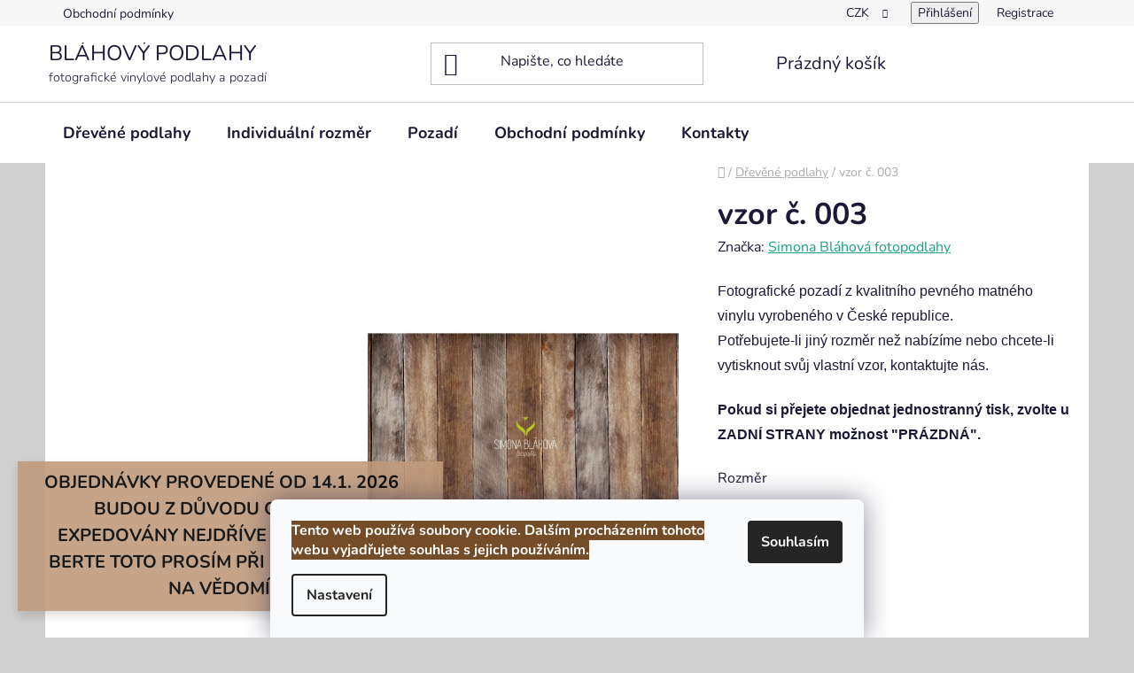

--- FILE ---
content_type: text/html; charset=utf-8
request_url: https://www.blahovypodlahy.cz/drevene_podlahy/vzor-c--3/
body_size: 27992
content:
<!doctype html><html lang="cs" dir="ltr" class="header-background-light external-fonts-loaded"><head><meta charset="utf-8" /><meta name="viewport" content="width=device-width,initial-scale=1" /><title>vzor č. 003 - BLÁHOVÝ PODLAHY</title><link rel="preconnect" href="https://cdn.myshoptet.com" /><link rel="dns-prefetch" href="https://cdn.myshoptet.com" /><link rel="preload" href="https://cdn.myshoptet.com/prj/dist/master/cms/libs/jquery/jquery-1.11.3.min.js" as="script" /><link href="https://cdn.myshoptet.com/prj/dist/master/cms/templates/frontend_templates/shared/css/font-face/nunito.css" rel="stylesheet"><link href="https://cdn.myshoptet.com/prj/dist/master/shop/dist/font-shoptet-13.css.3c47e30adfa2e9e2683b.css" rel="stylesheet"><script>
dataLayer = [];
dataLayer.push({'shoptet' : {
    "pageId": 685,
    "pageType": "productDetail",
    "currency": "CZK",
    "currencyInfo": {
        "decimalSeparator": ",",
        "exchangeRate": 1,
        "priceDecimalPlaces": 2,
        "symbol": "K\u010d",
        "symbolLeft": 0,
        "thousandSeparator": " "
    },
    "language": "cs",
    "projectId": 203492,
    "product": {
        "id": 76,
        "guid": "80ee6c79-199c-11e8-8216-002590dad85e",
        "hasVariants": true,
        "codes": [
            {
                "code": "003\/100"
            },
            {
                "code": "003\/500"
            },
            {
                "code": "003\/101"
            },
            {
                "code": "003\/501"
            },
            {
                "code": "003\/102"
            },
            {
                "code": "003\/502"
            },
            {
                "code": "003\/103"
            },
            {
                "code": "003\/503"
            },
            {
                "code": "003\/104"
            },
            {
                "code": "003\/504"
            },
            {
                "code": "003\/105"
            },
            {
                "code": "003\/505"
            },
            {
                "code": "003\/106"
            },
            {
                "code": "003\/506"
            },
            {
                "code": "003\/107"
            },
            {
                "code": "003\/507"
            },
            {
                "code": "003\/108"
            },
            {
                "code": "003\/508"
            },
            {
                "code": "003\/109"
            },
            {
                "code": "003\/509"
            },
            {
                "code": "003\/110"
            },
            {
                "code": "003\/510"
            },
            {
                "code": "003\/111"
            },
            {
                "code": "003\/511"
            },
            {
                "code": "003\/112"
            },
            {
                "code": "003\/512"
            },
            {
                "code": "003\/113"
            },
            {
                "code": "003\/513"
            },
            {
                "code": "003\/114"
            },
            {
                "code": "003\/514"
            },
            {
                "code": "003\/115"
            },
            {
                "code": "003\/515"
            },
            {
                "code": "003\/116"
            },
            {
                "code": "003\/516"
            },
            {
                "code": "003\/117"
            },
            {
                "code": "003\/517"
            },
            {
                "code": "003\/118"
            },
            {
                "code": "003\/518"
            },
            {
                "code": "003\/119"
            },
            {
                "code": "003\/519"
            },
            {
                "code": "003\/120"
            },
            {
                "code": "003\/520"
            },
            {
                "code": "003\/121"
            },
            {
                "code": "003\/521"
            },
            {
                "code": "003\/122"
            },
            {
                "code": "003\/522"
            },
            {
                "code": "003\/123"
            },
            {
                "code": "003\/523"
            },
            {
                "code": "003\/124"
            },
            {
                "code": "003\/524"
            },
            {
                "code": "003\/125"
            },
            {
                "code": "003\/525"
            },
            {
                "code": "003\/126"
            },
            {
                "code": "003\/526"
            },
            {
                "code": "003\/127"
            },
            {
                "code": "003\/527"
            },
            {
                "code": "003\/128"
            },
            {
                "code": "003\/528"
            },
            {
                "code": "003\/129"
            },
            {
                "code": "003\/529"
            },
            {
                "code": "003\/130"
            },
            {
                "code": "003\/530"
            },
            {
                "code": "003\/131"
            },
            {
                "code": "003\/531"
            },
            {
                "code": "003\/132"
            },
            {
                "code": "003\/532"
            },
            {
                "code": "003\/133"
            },
            {
                "code": "003\/533"
            },
            {
                "code": "003\/134"
            },
            {
                "code": "003\/534"
            },
            {
                "code": "003\/135"
            },
            {
                "code": "003\/535"
            },
            {
                "code": "003\/136"
            },
            {
                "code": "003\/536"
            },
            {
                "code": "003\/137"
            },
            {
                "code": "003\/537"
            },
            {
                "code": "003\/138"
            },
            {
                "code": "003\/538"
            },
            {
                "code": "003\/139"
            },
            {
                "code": "003\/539"
            },
            {
                "code": "003\/140"
            },
            {
                "code": "003\/540"
            },
            {
                "code": "003\/141"
            },
            {
                "code": "003\/541"
            },
            {
                "code": "003\/142"
            },
            {
                "code": "003\/542"
            },
            {
                "code": "003\/143"
            },
            {
                "code": "003\/543"
            },
            {
                "code": "003\/144"
            },
            {
                "code": "003\/544"
            },
            {
                "code": "003\/145"
            },
            {
                "code": "003\/545"
            },
            {
                "code": "003\/146"
            },
            {
                "code": "003\/546"
            },
            {
                "code": "003\/147"
            },
            {
                "code": "003\/547"
            },
            {
                "code": "003\/148"
            },
            {
                "code": "003\/548"
            },
            {
                "code": "003\/149"
            },
            {
                "code": "003\/549"
            },
            {
                "code": "003\/150"
            },
            {
                "code": "003\/550"
            },
            {
                "code": "003\/152"
            },
            {
                "code": "003\/552"
            },
            {
                "code": "003\/P101"
            },
            {
                "code": "003\/P501"
            },
            {
                "code": "003\/P102"
            },
            {
                "code": "003\/P502"
            },
            {
                "code": "003\/P104"
            },
            {
                "code": "003\/P503"
            },
            {
                "code": "003\/153"
            },
            {
                "code": "003\/154"
            },
            {
                "code": "003\/155"
            },
            {
                "code": "003\/156"
            },
            {
                "code": "003\/157"
            },
            {
                "code": "003\/553"
            },
            {
                "code": "003\/554"
            },
            {
                "code": "003\/555"
            },
            {
                "code": "003\/556"
            },
            {
                "code": "003\/557"
            }
        ],
        "name": "vzor \u010d. 003",
        "appendix": "",
        "weight": "5",
        "manufacturer": "Simona Bl\u00e1hov\u00e1 fotopodlahy",
        "manufacturerGuid": "1EF5332A39BF6A2CAC80DA0BA3DED3EE",
        "currentCategory": "D\u0159ev\u011bn\u00e9 podlahy",
        "currentCategoryGuid": "fae509ea-18bd-11e8-8216-002590dad85e",
        "defaultCategory": "D\u0159ev\u011bn\u00e9 podlahy",
        "defaultCategoryGuid": "fae509ea-18bd-11e8-8216-002590dad85e",
        "currency": "CZK",
        "priceWithVatMin": 1300,
        "priceWithVatMax": 2400
    },
    "cartInfo": {
        "id": null,
        "freeShipping": false,
        "freeShippingFrom": null,
        "leftToFreeGift": {
            "formattedPrice": "0 K\u010d",
            "priceLeft": 0
        },
        "freeGift": false,
        "leftToFreeShipping": {
            "priceLeft": null,
            "dependOnRegion": null,
            "formattedPrice": null
        },
        "discountCoupon": [],
        "getNoBillingShippingPrice": {
            "withoutVat": 0,
            "vat": 0,
            "withVat": 0
        },
        "cartItems": [],
        "taxMode": "ORDINARY"
    },
    "cart": [],
    "customer": {
        "priceRatio": 1,
        "priceListId": 1,
        "groupId": null,
        "registered": false,
        "mainAccount": false
    }
}});
dataLayer.push({'cookie_consent' : {
    "marketing": "denied",
    "analytics": "denied"
}});
document.addEventListener('DOMContentLoaded', function() {
    shoptet.consent.onAccept(function(agreements) {
        if (agreements.length == 0) {
            return;
        }
        dataLayer.push({
            'cookie_consent' : {
                'marketing' : (agreements.includes(shoptet.config.cookiesConsentOptPersonalisation)
                    ? 'granted' : 'denied'),
                'analytics': (agreements.includes(shoptet.config.cookiesConsentOptAnalytics)
                    ? 'granted' : 'denied')
            },
            'event': 'cookie_consent'
        });
    });
});
</script>
<meta property="og:type" content="website"><meta property="og:site_name" content="blahovypodlahy.cz"><meta property="og:url" content="https://www.blahovypodlahy.cz/drevene_podlahy/vzor-c--3/"><meta property="og:title" content="vzor č. 003 - BLÁHOVÝ PODLAHY"><meta name="author" content="BLÁHOVÝ PODLAHY"><meta name="web_author" content="Shoptet.cz"><meta name="dcterms.rightsHolder" content="www.blahovypodlahy.cz"><meta name="robots" content="index,follow"><meta property="og:description" content='vzor č. 003. Fotografické pozadí z kvalitního pevného matného vinylu vyrobeného v České republice. Potřebujete-li jiný rozměr než nabízíme nebo chcete-li vytisknout svůj vlastní vzor, kontaktujte nás.
Pokud si přejete objednat jednostranný tisk, zvolte u ZADNÍ STRANY možnost "PRÁZDNÁ".'><meta name="description" content='vzor č. 003. Fotografické pozadí z kvalitního pevného matného vinylu vyrobeného v České republice. Potřebujete-li jiný rozměr než nabízíme nebo chcete-li vytisknout svůj vlastní vzor, kontaktujte nás.
Pokud si přejete objednat jednostranný tisk, zvolte u ZADNÍ STRANY možnost "PRÁZDNÁ".'><meta property="og:image" content="https://cdn.myshoptet.com/usr/www.blahovypodlahy.cz/user/shop/big/76_brousene.jpg?6601b1b8"><meta property="product:price:amount" content="1300"><meta property="product:price:currency" content="CZK"><style>:root {--color-primary: #16a085;--color-primary-h: 168;--color-primary-s: 76%;--color-primary-l: 36%;--color-primary-hover: #0a9176;--color-primary-hover-h: 168;--color-primary-hover-s: 87%;--color-primary-hover-l: 30%;--color-secondary: #006f9b;--color-secondary-h: 197;--color-secondary-s: 100%;--color-secondary-l: 30%;--color-secondary-hover: #00639c;--color-secondary-hover-h: 202;--color-secondary-hover-s: 100%;--color-secondary-hover-l: 31%;--color-tertiary: #e74c3c;--color-tertiary-h: 6;--color-tertiary-s: 78%;--color-tertiary-l: 57%;--color-tertiary-hover: #d93621;--color-tertiary-hover-h: 7;--color-tertiary-hover-s: 74%;--color-tertiary-hover-l: 49%;--color-header-background: #ffffff;--template-font: "Nunito";--template-headings-font: "Nunito";--header-background-url: url("[data-uri]");--cookies-notice-background: #F8FAFB;--cookies-notice-color: #252525;--cookies-notice-button-hover: #27263f;--cookies-notice-link-hover: #3b3a5f;--templates-update-management-preview-mode-content: "Náhled aktualizací šablony je aktivní pro váš prohlížeč."}</style>
    
    <link href="https://cdn.myshoptet.com/prj/dist/master/shop/dist/main-13.less.fdb02770e668ba5a70b5.css" rel="stylesheet" />
            <link href="https://cdn.myshoptet.com/prj/dist/master/shop/dist/mobile-header-v1-13.less.629f2f48911e67d0188c.css" rel="stylesheet" />
    
    <script>var shoptet = shoptet || {};</script>
    <script src="https://cdn.myshoptet.com/prj/dist/master/shop/dist/main-3g-header.js.05f199e7fd2450312de2.js"></script>
<!-- User include --><!-- project html code header -->
<style>
.site-msg.information {
    position: center !important;
    text-align: center !important;
    font-size: 20px !important;
    background: #bf9a7c !important;
    font-weight: bold !important;
bottom: 30px !important;
}
.site-msg:: after {
    opacity: 10 !important;
}
.error-message.fixed-message {
  text-align: center !important;
  font-weight: bold !important;
  text-transform: uppercase !important;
}
</style>
<!-- /User include --><link rel="shortcut icon" href="/favicon.ico" type="image/x-icon" /><link rel="canonical" href="https://www.blahovypodlahy.cz/drevene_podlahy/vzor-c--3/" /><style>/* custom background */@media (min-width: 992px) {body {background-color: #cfcfcf ;background-position: top center;background-repeat: no-repeat;background-attachment: fixed;}}</style></head><body class="desktop id-685 in-drevene_podlahy template-13 type-product type-detail multiple-columns-body columns-3 smart-labels-active ums_forms_redesign--off ums_a11y_category_page--on ums_discussion_rating_forms--off ums_flags_display_unification--on ums_a11y_login--on mobile-header-version-1"><noscript>
    <style>
        #header {
            padding-top: 0;
            position: relative !important;
            top: 0;
        }
        .header-navigation {
            position: relative !important;
        }
        .overall-wrapper {
            margin: 0 !important;
        }
        body:not(.ready) {
            visibility: visible !important;
        }
    </style>
    <div class="no-javascript">
        <div class="no-javascript__title">Musíte změnit nastavení vašeho prohlížeče</div>
        <div class="no-javascript__text">Podívejte se na: <a href="https://www.google.com/support/bin/answer.py?answer=23852">Jak povolit JavaScript ve vašem prohlížeči</a>.</div>
        <div class="no-javascript__text">Pokud používáte software na blokování reklam, může být nutné povolit JavaScript z této stránky.</div>
        <div class="no-javascript__text">Děkujeme.</div>
    </div>
</noscript>

        <div id="fb-root"></div>
        <script>
            window.fbAsyncInit = function() {
                FB.init({
                    autoLogAppEvents : true,
                    xfbml            : true,
                    version          : 'v24.0'
                });
            };
        </script>
        <script async defer crossorigin="anonymous" src="https://connect.facebook.net/cs_CZ/sdk.js#xfbml=1&version=v24.0"></script>    <div class="siteCookies siteCookies--bottom siteCookies--light js-siteCookies" role="dialog" data-testid="cookiesPopup" data-nosnippet>
        <div class="siteCookies__form">
            <div class="siteCookies__content">
                <div class="siteCookies__text">
                    <span style="color: #ffffff; background-color: #754c28;"><strong>Tento web používá soubory cookie. Dalším procházením tohoto webu vyjadřujete souhlas s jejich používáním.</strong></span>
                </div>
                <p class="siteCookies__links">
                    <button class="siteCookies__link js-cookies-settings" aria-label="Nastavení cookies" data-testid="cookiesSettings">Nastavení</button>
                </p>
            </div>
            <div class="siteCookies__buttonWrap">
                                <button class="siteCookies__button js-cookiesConsentSubmit" value="all" aria-label="Přijmout cookies" data-testid="buttonCookiesAccept">Souhlasím</button>
            </div>
        </div>
        <script>
            document.addEventListener("DOMContentLoaded", () => {
                const siteCookies = document.querySelector('.js-siteCookies');
                document.addEventListener("scroll", shoptet.common.throttle(() => {
                    const st = document.documentElement.scrollTop;
                    if (st > 1) {
                        siteCookies.classList.add('siteCookies--scrolled');
                    } else {
                        siteCookies.classList.remove('siteCookies--scrolled');
                    }
                }, 100));
            });
        </script>
    </div>
<a href="#content" class="skip-link sr-only">Přejít na obsah</a><div class="overall-wrapper"><div class="site-msg information"><div class="container"><div class="text">OBJEDNÁVKY PROVEDENÉ OD 14.1. 2026 BUDOU Z DŮVODU OPERACE EXPEDOVÁNY NEJDŘÍVE OD 10.2.2026 
BERTE TOTO PROSÍM PŘI OBJEDNÁVÁNÍ NA VĚDOMÍ.</div><div class="close js-close-information-msg"></div></div></div><div class="user-action"><div class="container">
    <div class="user-action-in">
                    <div id="login" class="user-action-login popup-widget login-widget" role="dialog" aria-labelledby="loginHeading">
        <div class="popup-widget-inner">
                            <h2 id="loginHeading">Přihlášení k vašemu účtu</h2><div id="customerLogin"><form action="/action/Customer/Login/" method="post" id="formLoginIncluded" class="csrf-enabled formLogin" data-testid="formLogin"><input type="hidden" name="referer" value="" /><div class="form-group"><div class="input-wrapper email js-validated-element-wrapper no-label"><input type="email" name="email" class="form-control" autofocus placeholder="E-mailová adresa (např. jan@novak.cz)" data-testid="inputEmail" autocomplete="email" required /></div></div><div class="form-group"><div class="input-wrapper password js-validated-element-wrapper no-label"><input type="password" name="password" class="form-control" placeholder="Heslo" data-testid="inputPassword" autocomplete="current-password" required /><span class="no-display">Nemůžete vyplnit toto pole</span><input type="text" name="surname" value="" class="no-display" /></div></div><div class="form-group"><div class="login-wrapper"><button type="submit" class="btn btn-secondary btn-text btn-login" data-testid="buttonSubmit">Přihlásit se</button><div class="password-helper"><a href="/registrace/" data-testid="signup" rel="nofollow">Nová registrace</a><a href="/klient/zapomenute-heslo/" rel="nofollow">Zapomenuté heslo</a></div></div></div></form>
</div>                    </div>
    </div>

                <div id="cart-widget" class="user-action-cart popup-widget cart-widget loader-wrapper" data-testid="popupCartWidget" role="dialog" aria-hidden="true">
            <div class="popup-widget-inner cart-widget-inner place-cart-here">
                <div class="loader-overlay">
                    <div class="loader"></div>
                </div>
            </div>
        </div>
    </div>
</div>
</div><div class="top-navigation-bar" data-testid="topNavigationBar">

    <div class="container">

                            <div class="top-navigation-menu">
                <ul class="top-navigation-bar-menu">
                                            <li class="top-navigation-menu-item-39">
                            <a href="/obchodni-podminky/" title="Obchodní podmínky" target="blank">Obchodní podmínky</a>
                        </li>
                                    </ul>
                <div class="top-navigation-menu-trigger">Více</div>
                <ul class="top-navigation-bar-menu-helper"></ul>
            </div>
        
        <div class="top-navigation-tools">
                <div class="dropdown">
        <span>Ceny v:</span>
        <button id="topNavigationDropdown" type="button" data-toggle="dropdown" aria-haspopup="true" aria-expanded="false">
            CZK
            <span class="caret"></span>
        </button>
        <ul class="dropdown-menu" aria-labelledby="topNavigationDropdown"><li><a href="/action/Currency/changeCurrency/?currencyCode=CZK" rel="nofollow">CZK</a></li><li><a href="/action/Currency/changeCurrency/?currencyCode=EUR" rel="nofollow">EUR</a></li></ul>
    </div>
            <button class="top-nav-button top-nav-button-login toggle-window" type="button" data-target="login" aria-haspopup="dialog" aria-controls="login" aria-expanded="false" data-testid="signin"><span>Přihlášení</span></button>
    <a href="/registrace/" class="top-nav-button top-nav-button-register" data-testid="headerSignup">Registrace</a>
        </div>

    </div>

</div>
<header id="header">
        <div class="header-top">
            <div class="container navigation-wrapper header-top-wrapper">
                <div class="site-name"><a href="/" class="text-logo" data-testid="linkWebsiteLogo"><span><span class="header__title">BLÁHOVÝ PODLAHY</span><small class="motto">fotografické vinylové podlahy a pozadí</small></span></a></div>                <div class="search" itemscope itemtype="https://schema.org/WebSite">
                    <meta itemprop="headline" content="Dřevěné podlahy"/><meta itemprop="url" content="https://www.blahovypodlahy.cz"/><meta itemprop="text" content="vzor č. 003. Fotografické pozadí z kvalitního pevného matného vinylu vyrobeného v České republice. Potřebujete-li jiný rozměr než nabízíme nebo chcete-li vytisknout svůj vlastní vzor, kontaktujte nás. Pokud si přejete objednat jednostranný tisk, zvolte u ZADNÍ STRANY možnost &amp;quot;PRÁZDNÁ&amp;quot;."/>                    <form action="/action/ProductSearch/prepareString/" method="post"
    id="formSearchForm" class="search-form compact-form js-search-main"
    itemprop="potentialAction" itemscope itemtype="https://schema.org/SearchAction" data-testid="searchForm">
    <fieldset>
        <meta itemprop="target"
            content="https://www.blahovypodlahy.cz/vyhledavani/?string={string}"/>
        <input type="hidden" name="language" value="cs"/>
        
            
    <span class="search-input-icon" aria-hidden="true"></span>

<input
    type="search"
    name="string"
        class="query-input form-control search-input js-search-input"
    placeholder="Napište, co hledáte"
    autocomplete="off"
    required
    itemprop="query-input"
    aria-label="Vyhledávání"
    data-testid="searchInput"
>
            <button type="submit" class="btn btn-default search-button" data-testid="searchBtn">Hledat</button>
        
    </fieldset>
</form>
                </div>
                <div class="navigation-buttons">
                    <a href="#" class="toggle-window" data-target="search" data-testid="linkSearchIcon"><span class="sr-only">Hledat</span></a>
                        
    <a href="/kosik/" class="btn btn-icon toggle-window cart-count" data-target="cart" data-hover="true" data-redirect="true" data-testid="headerCart" rel="nofollow" aria-haspopup="dialog" aria-expanded="false" aria-controls="cart-widget">
        
                <span class="sr-only">Nákupní košík</span>
        
            <span class="cart-price visible-lg-inline-block" data-testid="headerCartPrice">
                                    Prázdný košík                            </span>
        
    
            </a>
                    <a href="#" class="toggle-window" data-target="navigation" data-testid="hamburgerMenu"></a>
                </div>
            </div>
        </div>
        <div class="header-bottom">
            <div class="container navigation-wrapper header-bottom-wrapper js-navigation-container">
                <nav id="navigation" aria-label="Hlavní menu" data-collapsible="true"><div class="navigation-in menu"><ul class="menu-level-1" role="menubar" data-testid="headerMenuItems"><li class="menu-item-685 ext" role="none"><a href="/drevene_podlahy/" class="active" data-testid="headerMenuItem" role="menuitem" aria-haspopup="true" aria-expanded="false"><b>Dřevěné podlahy</b><span class="submenu-arrow"></span></a><ul class="menu-level-2" aria-label="Dřevěné podlahy" tabindex="-1" role="menu"><li class="menu-item-706" role="none"><a href="/barevne_podlahy/" class="menu-image" data-testid="headerMenuItem" tabindex="-1" aria-hidden="true"><img src="data:image/svg+xml,%3Csvg%20width%3D%22140%22%20height%3D%22100%22%20xmlns%3D%22http%3A%2F%2Fwww.w3.org%2F2000%2Fsvg%22%3E%3C%2Fsvg%3E" alt="" aria-hidden="true" width="140" height="100"  data-src="https://cdn.myshoptet.com/prj/dist/master/cms/templates/frontend_templates/00/img/folder.svg" fetchpriority="low" /></a><div><a href="/barevne_podlahy/" data-testid="headerMenuItem" role="menuitem"><span>Barevné podlahy</span></a>
                        </div></li><li class="menu-item-703" role="none"><a href="/hnede_podlahy/" class="menu-image" data-testid="headerMenuItem" tabindex="-1" aria-hidden="true"><img src="data:image/svg+xml,%3Csvg%20width%3D%22140%22%20height%3D%22100%22%20xmlns%3D%22http%3A%2F%2Fwww.w3.org%2F2000%2Fsvg%22%3E%3C%2Fsvg%3E" alt="" aria-hidden="true" width="140" height="100"  data-src="https://cdn.myshoptet.com/prj/dist/master/cms/templates/frontend_templates/00/img/folder.svg" fetchpriority="low" /></a><div><a href="/hnede_podlahy/" data-testid="headerMenuItem" role="menuitem"><span>Hnědé podlahy</span></a>
                        </div></li><li class="menu-item-697" role="none"><a href="/medove_podlahy/" class="menu-image" data-testid="headerMenuItem" tabindex="-1" aria-hidden="true"><img src="data:image/svg+xml,%3Csvg%20width%3D%22140%22%20height%3D%22100%22%20xmlns%3D%22http%3A%2F%2Fwww.w3.org%2F2000%2Fsvg%22%3E%3C%2Fsvg%3E" alt="" aria-hidden="true" width="140" height="100"  data-src="https://cdn.myshoptet.com/prj/dist/master/cms/templates/frontend_templates/00/img/folder.svg" fetchpriority="low" /></a><div><a href="/medove_podlahy/" data-testid="headerMenuItem" role="menuitem"><span>Medové podlahy</span></a>
                        </div></li><li class="menu-item-694" role="none"><a href="/svetle_odlahy/" class="menu-image" data-testid="headerMenuItem" tabindex="-1" aria-hidden="true"><img src="data:image/svg+xml,%3Csvg%20width%3D%22140%22%20height%3D%22100%22%20xmlns%3D%22http%3A%2F%2Fwww.w3.org%2F2000%2Fsvg%22%3E%3C%2Fsvg%3E" alt="" aria-hidden="true" width="140" height="100"  data-src="https://cdn.myshoptet.com/prj/dist/master/cms/templates/frontend_templates/00/img/folder.svg" fetchpriority="low" /></a><div><a href="/svetle_odlahy/" data-testid="headerMenuItem" role="menuitem"><span>Světlé podlahy</span></a>
                        </div></li><li class="menu-item-709" role="none"><a href="/teple_podlahy/" class="menu-image" data-testid="headerMenuItem" tabindex="-1" aria-hidden="true"><img src="data:image/svg+xml,%3Csvg%20width%3D%22140%22%20height%3D%22100%22%20xmlns%3D%22http%3A%2F%2Fwww.w3.org%2F2000%2Fsvg%22%3E%3C%2Fsvg%3E" alt="" aria-hidden="true" width="140" height="100"  data-src="https://cdn.myshoptet.com/prj/dist/master/cms/templates/frontend_templates/00/img/folder.svg" fetchpriority="low" /></a><div><a href="/teple_podlahy/" data-testid="headerMenuItem" role="menuitem"><span>Teplé podlahy</span></a>
                        </div></li></ul></li>
<li class="menu-item-724" role="none"><a href="/individualni_rozmer/" data-testid="headerMenuItem" role="menuitem" aria-expanded="false"><b>Individuální rozměr</b></a></li>
<li class="menu-item-718 ext" role="none"><a href="/pozadi-2/" data-testid="headerMenuItem" role="menuitem" aria-haspopup="true" aria-expanded="false"><b>Pozadí</b><span class="submenu-arrow"></span></a><ul class="menu-level-2" aria-label="Pozadí" tabindex="-1" role="menu"><li class="menu-item-743" role="none"><a href="/barevne-pozadi/" class="menu-image" data-testid="headerMenuItem" tabindex="-1" aria-hidden="true"><img src="data:image/svg+xml,%3Csvg%20width%3D%22140%22%20height%3D%22100%22%20xmlns%3D%22http%3A%2F%2Fwww.w3.org%2F2000%2Fsvg%22%3E%3C%2Fsvg%3E" alt="" aria-hidden="true" width="140" height="100"  data-src="https://cdn.myshoptet.com/prj/dist/master/cms/templates/frontend_templates/00/img/folder.svg" fetchpriority="low" /></a><div><a href="/barevne-pozadi/" data-testid="headerMenuItem" role="menuitem"><span>Barevné pozadí</span></a>
                        </div></li><li class="menu-item-751" role="none"><a href="/duhy-2/" class="menu-image" data-testid="headerMenuItem" tabindex="-1" aria-hidden="true"><img src="data:image/svg+xml,%3Csvg%20width%3D%22140%22%20height%3D%22100%22%20xmlns%3D%22http%3A%2F%2Fwww.w3.org%2F2000%2Fsvg%22%3E%3C%2Fsvg%3E" alt="" aria-hidden="true" width="140" height="100"  data-src="https://cdn.myshoptet.com/prj/dist/master/cms/templates/frontend_templates/00/img/folder.svg" fetchpriority="low" /></a><div><a href="/duhy-2/" data-testid="headerMenuItem" role="menuitem"><span>Duhy</span></a>
                        </div></li><li class="menu-item-737" role="none"><a href="/floral-pozadi/" class="menu-image" data-testid="headerMenuItem" tabindex="-1" aria-hidden="true"><img src="data:image/svg+xml,%3Csvg%20width%3D%22140%22%20height%3D%22100%22%20xmlns%3D%22http%3A%2F%2Fwww.w3.org%2F2000%2Fsvg%22%3E%3C%2Fsvg%3E" alt="" aria-hidden="true" width="140" height="100"  data-src="https://cdn.myshoptet.com/prj/dist/master/cms/templates/frontend_templates/00/img/folder.svg" fetchpriority="low" /></a><div><a href="/floral-pozadi/" data-testid="headerMenuItem" role="menuitem"><span>Floral pozadí</span></a>
                        </div></li><li class="menu-item-746" role="none"><a href="/geometricke--vzory/" class="menu-image" data-testid="headerMenuItem" tabindex="-1" aria-hidden="true"><img src="data:image/svg+xml,%3Csvg%20width%3D%22140%22%20height%3D%22100%22%20xmlns%3D%22http%3A%2F%2Fwww.w3.org%2F2000%2Fsvg%22%3E%3C%2Fsvg%3E" alt="" aria-hidden="true" width="140" height="100"  data-src="https://cdn.myshoptet.com/prj/dist/master/cms/templates/frontend_templates/00/img/folder.svg" fetchpriority="low" /></a><div><a href="/geometricke--vzory/" data-testid="headerMenuItem" role="menuitem"><span>Geometrické  vzory</span></a>
                        </div></li><li class="menu-item-757" role="none"><a href="/narozeninove/" class="menu-image" data-testid="headerMenuItem" tabindex="-1" aria-hidden="true"><img src="data:image/svg+xml,%3Csvg%20width%3D%22140%22%20height%3D%22100%22%20xmlns%3D%22http%3A%2F%2Fwww.w3.org%2F2000%2Fsvg%22%3E%3C%2Fsvg%3E" alt="" aria-hidden="true" width="140" height="100"  data-src="https://cdn.myshoptet.com/prj/dist/master/cms/templates/frontend_templates/00/img/folder.svg" fetchpriority="low" /></a><div><a href="/narozeninove/" data-testid="headerMenuItem" role="menuitem"><span>Narozeninové</span></a>
                        </div></li></ul></li>
<li class="menu-item-39" role="none"><a href="/obchodni-podminky/" target="blank" data-testid="headerMenuItem" role="menuitem" aria-expanded="false"><b>Obchodní podmínky</b></a></li>
<li class="menu-item-29" role="none"><a href="/kontakty/" target="blank" data-testid="headerMenuItem" role="menuitem" aria-expanded="false"><b>Kontakty</b></a></li>
</ul>
    <ul class="navigationActions" role="menu">
                    <li class="ext" role="none">
                <a href="#">
                                            <span>
                            <span>Měna</span>
                            <span>(CZK)</span>
                        </span>
                                        <span class="submenu-arrow"></span>
                </a>
                <ul class="navigationActions__submenu menu-level-2" role="menu">
                    <li role="none">
                                                    <ul role="menu">
                                                                    <li class="navigationActions__submenu__item navigationActions__submenu__item--active" role="none">
                                        <a href="/action/Currency/changeCurrency/?currencyCode=CZK" rel="nofollow" role="menuitem">CZK</a>
                                    </li>
                                                                    <li class="navigationActions__submenu__item" role="none">
                                        <a href="/action/Currency/changeCurrency/?currencyCode=EUR" rel="nofollow" role="menuitem">EUR</a>
                                    </li>
                                                            </ul>
                                                                    </li>
                </ul>
            </li>
                            <li role="none">
                                    <a href="/login/?backTo=%2Fdrevene_podlahy%2Fvzor-c--3%2F" rel="nofollow" data-testid="signin" role="menuitem"><span>Přihlášení</span></a>
                            </li>
                        </ul>
</div><span class="navigation-close"></span></nav><div class="menu-helper" data-testid="hamburgerMenu"><span>Více</span></div>
            </div>
        </div>
    </header><!-- / header -->


<div id="content-wrapper" class="container content-wrapper">
    
                                <div class="breadcrumbs navigation-home-icon-wrapper" itemscope itemtype="https://schema.org/BreadcrumbList">
                                                                            <span id="navigation-first" data-basetitle="BLÁHOVÝ PODLAHY" itemprop="itemListElement" itemscope itemtype="https://schema.org/ListItem">
                <a href="/" itemprop="item" class="navigation-home-icon"><span class="sr-only" itemprop="name">Domů</span></a>
                <span class="navigation-bullet">/</span>
                <meta itemprop="position" content="1" />
            </span>
                                <span id="navigation-1" itemprop="itemListElement" itemscope itemtype="https://schema.org/ListItem">
                <a href="/drevene_podlahy/" itemprop="item" data-testid="breadcrumbsSecondLevel"><span itemprop="name">Dřevěné podlahy</span></a>
                <span class="navigation-bullet">/</span>
                <meta itemprop="position" content="2" />
            </span>
                                            <span id="navigation-2" itemprop="itemListElement" itemscope itemtype="https://schema.org/ListItem" data-testid="breadcrumbsLastLevel">
                <meta itemprop="item" content="https://www.blahovypodlahy.cz/drevene_podlahy/vzor-c--3/" />
                <meta itemprop="position" content="3" />
                <span itemprop="name" data-title="vzor č. 003">vzor č. 003 <span class="appendix"></span></span>
            </span>
            </div>
            
    <div class="content-wrapper-in">
                                                <aside class="sidebar sidebar-left"  data-testid="sidebarMenu">
                                                                                                <div class="sidebar-inner">
                                                                </div>
                                                            </aside>
                            <main id="content" class="content narrow">
                                                        <script>
            
            var shoptet = shoptet || {};
            shoptet.variantsUnavailable = shoptet.variantsUnavailable || {};
            
            shoptet.variantsUnavailable.availableVariantsResource = ["43-235-46-421-49-244","43-235-46-421-49-247","43-235-46-421-49-250","43-235-46-421-49-253","43-235-46-421-49-256","43-235-46-421-49-259","43-235-46-421-49-262","43-235-46-421-49-265","43-235-46-421-49-268","43-235-46-421-49-271","43-235-46-421-49-274","43-235-46-421-49-277","43-235-46-421-49-280","43-235-46-421-49-283","43-235-46-421-49-286","43-235-46-421-49-289","43-235-46-421-49-292","43-235-46-421-49-295","43-235-46-421-49-298","43-235-46-421-49-301","43-235-46-421-49-304","43-235-46-421-49-307","43-235-46-421-49-310","43-235-46-421-49-313","43-235-46-421-49-316","43-235-46-421-49-319","43-235-46-421-49-322","43-235-46-421-49-325","43-235-46-421-49-328","43-235-46-421-49-331","43-235-46-421-49-334","43-235-46-421-49-337","43-235-46-421-49-340","43-235-46-421-49-343","43-235-46-421-49-346","43-235-46-421-49-349","43-235-46-421-49-352","43-235-46-421-49-355","43-235-46-421-49-358","43-235-46-421-49-361","43-235-46-421-49-364","43-235-46-421-49-367","43-235-46-421-49-370","43-235-46-421-49-373","43-235-46-421-49-376","43-235-46-421-49-379","43-235-46-421-49-382","43-235-46-421-49-385","43-235-46-421-49-388","43-235-46-421-49-391","43-235-46-421-49-394","43-235-46-421-49-400","43-235-46-421-49-403","43-235-46-421-49-406","43-235-46-421-49-409","43-238-46-421-49-244","43-238-46-421-49-247","43-238-46-421-49-250","43-238-46-421-49-253","43-238-46-421-49-256","43-238-46-421-49-259","43-238-46-421-49-262","43-238-46-421-49-265","43-238-46-421-49-268","43-238-46-421-49-271","43-238-46-421-49-274","43-238-46-421-49-277","43-238-46-421-49-280","43-238-46-421-49-283","43-238-46-421-49-286","43-238-46-421-49-289","43-238-46-421-49-292","43-238-46-421-49-295","43-238-46-421-49-298","43-238-46-421-49-301","43-238-46-421-49-304","43-238-46-421-49-307","43-238-46-421-49-310","43-238-46-421-49-313","43-238-46-421-49-316","43-238-46-421-49-319","43-238-46-421-49-322","43-238-46-421-49-325","43-238-46-421-49-328","43-238-46-421-49-331","43-238-46-421-49-334","43-238-46-421-49-337","43-238-46-421-49-340","43-238-46-421-49-343","43-238-46-421-49-346","43-238-46-421-49-349","43-238-46-421-49-352","43-238-46-421-49-355","43-238-46-421-49-358","43-238-46-421-49-361","43-238-46-421-49-364","43-238-46-421-49-367","43-238-46-421-49-370","43-238-46-421-49-373","43-238-46-421-49-376","43-238-46-421-49-379","43-238-46-421-49-382","43-238-46-421-49-385","43-238-46-421-49-388","43-238-46-421-49-391","43-238-46-421-49-394","43-238-46-421-49-400","43-238-46-421-49-403","43-238-46-421-49-406","43-238-46-421-49-409","43-235-46-665-49-593","43-235-46-671-49-629","43-235-46-671-49-596","43-235-46-671-49-599","43-235-46-671-49-635","43-238-46-671-49-593","43-238-46-671-49-629","43-238-46-671-49-596","43-238-46-671-49-599","43-238-46-671-49-635"]
        </script>
                                                                                                                                                                                                                                                                                                                                                                                                                                                                                                                                                                                                                                                                                                                                                                                                                                                                                                                                                                                                                                                                                                                                                                                                                                                                                                                                                                                                                                                                                                                                                                                                                                                                                                                                                                                                                                                                                                                                                                                                                                                                                                                                                                                                                                                                                                                                                                                                                                                                                                                                                                                                                                                                                                                                                                                                                                                                                                                                                                                                                                                                                                                                                                                                                                                                                                                                                                                                                                                                                                            
<div class="p-detail" itemscope itemtype="https://schema.org/Product">

    
    <meta itemprop="name" content="vzor č. 003" />
    <meta itemprop="category" content="Úvodní stránka &gt; Dřevěné podlahy &gt; vzor č. 003" />
    <meta itemprop="url" content="https://www.blahovypodlahy.cz/drevene_podlahy/vzor-c--3/" />
    <meta itemprop="image" content="https://cdn.myshoptet.com/usr/www.blahovypodlahy.cz/user/shop/big/76_brousene.jpg?6601b1b8" />
            <meta itemprop="description" content="Fotografické pozadí z kvalitního pevného matného vinylu vyrobeného v České republice. Potřebujete-li jiný rozměr než nabízíme nebo chcete-li vytisknout svůj vlastní vzor, kontaktujte nás.
Pokud si přejete objednat jednostranný tisk, zvolte u ZADNÍ STRANY možnost &quot;PRÁZDNÁ&quot;." />
                <span class="js-hidden" itemprop="manufacturer" itemscope itemtype="https://schema.org/Organization">
            <meta itemprop="name" content="Simona Bláhová fotopodlahy" />
        </span>
        <span class="js-hidden" itemprop="brand" itemscope itemtype="https://schema.org/Brand">
            <meta itemprop="name" content="Simona Bláhová fotopodlahy" />
        </span>
                                                                                                                                                                                                                                                                                                                                                                                                                                                                                                                                                                                                                                                                                                                                                                                                                                                                                                                                                                                                                                                                                                                                                                                                                                                                                                                                                                                                                                                                                                                                                                                                                                                                                                                                                                                                                                                                                                                                                                                                                                                                                                                                                                                                                                                                                                                                                                                                                                                                                                                    
<div class="p-detail-inner">

    <div class="p-data-wrapper">

        <div class="p-detail-inner-header">
            <h1>
                  vzor č. 003            </h1>
            <div class="ratings-and-brand">
                                                    <div class="brand-wrapper">
                        Značka: <span class="brand-wrapper-manufacturer-name"><a href="/znacka/simona-blahova-fotopodlahy/" title="Podívat se na detail výrobce" data-testid="productCardBrandName">Simona Bláhová fotopodlahy</a></span>
                    </div>
                            </div>
        </div>

                    <div class="p-short-description" data-testid="productCardShortDescr">
                <p><span style="font-size: 12pt; font-family: tahoma, arial, helvetica, sans-serif;">Fotografické pozadí z kvalitního pevného matného vinylu vyrobeného v České republice. </span><br /><span style="font-size: 12pt; font-family: tahoma, arial, helvetica, sans-serif;">Potřebujete-li jiný rozměr než nabízíme nebo chcete-li vytisknout svůj vlastní vzor, kontaktujte nás.</span></p>
<p><span style="font-family: tahoma, arial, helvetica, sans-serif; font-size: 12pt;"><strong>Pokud si přejete objednat jednostranný tisk, zvolte u ZADNÍ STRANY možnost "PRÁZDNÁ".</strong></span></p>
            </div>
        
        <form action="/action/Cart/addCartItem/" method="post" id="product-detail-form" class="pr-action csrf-enabled" data-testid="formProduct">
            <meta itemprop="productID" content="76" /><meta itemprop="identifier" content="80ee6c79-199c-11e8-8216-002590dad85e" /><span itemprop="offers" itemscope itemtype="https://schema.org/Offer"><meta itemprop="sku" content="003/100" /><meta itemprop="url" content="https://www.blahovypodlahy.cz/drevene_podlahy/vzor-c--3/" /><meta itemprop="price" content="1300.00" /><meta itemprop="priceCurrency" content="CZK" /><link itemprop="itemCondition" href="https://schema.org/NewCondition" /></span><span itemprop="offers" itemscope itemtype="https://schema.org/Offer"><meta itemprop="sku" content="003/101" /><meta itemprop="url" content="https://www.blahovypodlahy.cz/drevene_podlahy/vzor-c--3/" /><meta itemprop="price" content="2100.00" /><meta itemprop="priceCurrency" content="CZK" /><link itemprop="itemCondition" href="https://schema.org/NewCondition" /></span><span itemprop="offers" itemscope itemtype="https://schema.org/Offer"><meta itemprop="sku" content="003/102" /><meta itemprop="url" content="https://www.blahovypodlahy.cz/drevene_podlahy/vzor-c--3/" /><meta itemprop="price" content="2100.00" /><meta itemprop="priceCurrency" content="CZK" /><link itemprop="itemCondition" href="https://schema.org/NewCondition" /></span><span itemprop="offers" itemscope itemtype="https://schema.org/Offer"><meta itemprop="sku" content="003/103" /><meta itemprop="url" content="https://www.blahovypodlahy.cz/drevene_podlahy/vzor-c--3/" /><meta itemprop="price" content="2100.00" /><meta itemprop="priceCurrency" content="CZK" /><link itemprop="itemCondition" href="https://schema.org/NewCondition" /></span><span itemprop="offers" itemscope itemtype="https://schema.org/Offer"><meta itemprop="sku" content="003/104" /><meta itemprop="url" content="https://www.blahovypodlahy.cz/drevene_podlahy/vzor-c--3/" /><meta itemprop="price" content="2100.00" /><meta itemprop="priceCurrency" content="CZK" /><link itemprop="itemCondition" href="https://schema.org/NewCondition" /></span><span itemprop="offers" itemscope itemtype="https://schema.org/Offer"><meta itemprop="sku" content="003/105" /><meta itemprop="url" content="https://www.blahovypodlahy.cz/drevene_podlahy/vzor-c--3/" /><meta itemprop="price" content="2100.00" /><meta itemprop="priceCurrency" content="CZK" /><link itemprop="itemCondition" href="https://schema.org/NewCondition" /></span><span itemprop="offers" itemscope itemtype="https://schema.org/Offer"><meta itemprop="sku" content="003/106" /><meta itemprop="url" content="https://www.blahovypodlahy.cz/drevene_podlahy/vzor-c--3/" /><meta itemprop="price" content="2100.00" /><meta itemprop="priceCurrency" content="CZK" /><link itemprop="itemCondition" href="https://schema.org/NewCondition" /></span><span itemprop="offers" itemscope itemtype="https://schema.org/Offer"><meta itemprop="sku" content="003/107" /><meta itemprop="url" content="https://www.blahovypodlahy.cz/drevene_podlahy/vzor-c--3/" /><meta itemprop="price" content="2100.00" /><meta itemprop="priceCurrency" content="CZK" /><link itemprop="itemCondition" href="https://schema.org/NewCondition" /></span><span itemprop="offers" itemscope itemtype="https://schema.org/Offer"><meta itemprop="sku" content="003/108" /><meta itemprop="url" content="https://www.blahovypodlahy.cz/drevene_podlahy/vzor-c--3/" /><meta itemprop="price" content="2100.00" /><meta itemprop="priceCurrency" content="CZK" /><link itemprop="itemCondition" href="https://schema.org/NewCondition" /></span><span itemprop="offers" itemscope itemtype="https://schema.org/Offer"><meta itemprop="sku" content="003/109" /><meta itemprop="url" content="https://www.blahovypodlahy.cz/drevene_podlahy/vzor-c--3/" /><meta itemprop="price" content="2100.00" /><meta itemprop="priceCurrency" content="CZK" /><link itemprop="itemCondition" href="https://schema.org/NewCondition" /></span><span itemprop="offers" itemscope itemtype="https://schema.org/Offer"><meta itemprop="sku" content="003/110" /><meta itemprop="url" content="https://www.blahovypodlahy.cz/drevene_podlahy/vzor-c--3/" /><meta itemprop="price" content="2100.00" /><meta itemprop="priceCurrency" content="CZK" /><link itemprop="itemCondition" href="https://schema.org/NewCondition" /></span><span itemprop="offers" itemscope itemtype="https://schema.org/Offer"><meta itemprop="sku" content="003/111" /><meta itemprop="url" content="https://www.blahovypodlahy.cz/drevene_podlahy/vzor-c--3/" /><meta itemprop="price" content="2100.00" /><meta itemprop="priceCurrency" content="CZK" /><link itemprop="itemCondition" href="https://schema.org/NewCondition" /></span><span itemprop="offers" itemscope itemtype="https://schema.org/Offer"><meta itemprop="sku" content="003/112" /><meta itemprop="url" content="https://www.blahovypodlahy.cz/drevene_podlahy/vzor-c--3/" /><meta itemprop="price" content="2100.00" /><meta itemprop="priceCurrency" content="CZK" /><link itemprop="itemCondition" href="https://schema.org/NewCondition" /></span><span itemprop="offers" itemscope itemtype="https://schema.org/Offer"><meta itemprop="sku" content="003/113" /><meta itemprop="url" content="https://www.blahovypodlahy.cz/drevene_podlahy/vzor-c--3/" /><meta itemprop="price" content="2100.00" /><meta itemprop="priceCurrency" content="CZK" /><link itemprop="itemCondition" href="https://schema.org/NewCondition" /></span><span itemprop="offers" itemscope itemtype="https://schema.org/Offer"><meta itemprop="sku" content="003/114" /><meta itemprop="url" content="https://www.blahovypodlahy.cz/drevene_podlahy/vzor-c--3/" /><meta itemprop="price" content="2100.00" /><meta itemprop="priceCurrency" content="CZK" /><link itemprop="itemCondition" href="https://schema.org/NewCondition" /></span><span itemprop="offers" itemscope itemtype="https://schema.org/Offer"><meta itemprop="sku" content="003/115" /><meta itemprop="url" content="https://www.blahovypodlahy.cz/drevene_podlahy/vzor-c--3/" /><meta itemprop="price" content="2100.00" /><meta itemprop="priceCurrency" content="CZK" /><link itemprop="itemCondition" href="https://schema.org/NewCondition" /></span><span itemprop="offers" itemscope itemtype="https://schema.org/Offer"><meta itemprop="sku" content="003/116" /><meta itemprop="url" content="https://www.blahovypodlahy.cz/drevene_podlahy/vzor-c--3/" /><meta itemprop="price" content="2100.00" /><meta itemprop="priceCurrency" content="CZK" /><link itemprop="itemCondition" href="https://schema.org/NewCondition" /></span><span itemprop="offers" itemscope itemtype="https://schema.org/Offer"><meta itemprop="sku" content="003/117" /><meta itemprop="url" content="https://www.blahovypodlahy.cz/drevene_podlahy/vzor-c--3/" /><meta itemprop="price" content="2100.00" /><meta itemprop="priceCurrency" content="CZK" /><link itemprop="itemCondition" href="https://schema.org/NewCondition" /></span><span itemprop="offers" itemscope itemtype="https://schema.org/Offer"><meta itemprop="sku" content="003/118" /><meta itemprop="url" content="https://www.blahovypodlahy.cz/drevene_podlahy/vzor-c--3/" /><meta itemprop="price" content="2100.00" /><meta itemprop="priceCurrency" content="CZK" /><link itemprop="itemCondition" href="https://schema.org/NewCondition" /></span><span itemprop="offers" itemscope itemtype="https://schema.org/Offer"><meta itemprop="sku" content="003/119" /><meta itemprop="url" content="https://www.blahovypodlahy.cz/drevene_podlahy/vzor-c--3/" /><meta itemprop="price" content="2100.00" /><meta itemprop="priceCurrency" content="CZK" /><link itemprop="itemCondition" href="https://schema.org/NewCondition" /></span><span itemprop="offers" itemscope itemtype="https://schema.org/Offer"><meta itemprop="sku" content="003/120" /><meta itemprop="url" content="https://www.blahovypodlahy.cz/drevene_podlahy/vzor-c--3/" /><meta itemprop="price" content="2100.00" /><meta itemprop="priceCurrency" content="CZK" /><link itemprop="itemCondition" href="https://schema.org/NewCondition" /></span><span itemprop="offers" itemscope itemtype="https://schema.org/Offer"><meta itemprop="sku" content="003/121" /><meta itemprop="url" content="https://www.blahovypodlahy.cz/drevene_podlahy/vzor-c--3/" /><meta itemprop="price" content="2100.00" /><meta itemprop="priceCurrency" content="CZK" /><link itemprop="itemCondition" href="https://schema.org/NewCondition" /></span><span itemprop="offers" itemscope itemtype="https://schema.org/Offer"><meta itemprop="sku" content="003/122" /><meta itemprop="url" content="https://www.blahovypodlahy.cz/drevene_podlahy/vzor-c--3/" /><meta itemprop="price" content="2100.00" /><meta itemprop="priceCurrency" content="CZK" /><link itemprop="itemCondition" href="https://schema.org/NewCondition" /></span><span itemprop="offers" itemscope itemtype="https://schema.org/Offer"><meta itemprop="sku" content="003/123" /><meta itemprop="url" content="https://www.blahovypodlahy.cz/drevene_podlahy/vzor-c--3/" /><meta itemprop="price" content="2100.00" /><meta itemprop="priceCurrency" content="CZK" /><link itemprop="itemCondition" href="https://schema.org/NewCondition" /></span><span itemprop="offers" itemscope itemtype="https://schema.org/Offer"><meta itemprop="sku" content="003/124" /><meta itemprop="url" content="https://www.blahovypodlahy.cz/drevene_podlahy/vzor-c--3/" /><meta itemprop="price" content="2100.00" /><meta itemprop="priceCurrency" content="CZK" /><link itemprop="itemCondition" href="https://schema.org/NewCondition" /></span><span itemprop="offers" itemscope itemtype="https://schema.org/Offer"><meta itemprop="sku" content="003/125" /><meta itemprop="url" content="https://www.blahovypodlahy.cz/drevene_podlahy/vzor-c--3/" /><meta itemprop="price" content="2100.00" /><meta itemprop="priceCurrency" content="CZK" /><link itemprop="itemCondition" href="https://schema.org/NewCondition" /></span><span itemprop="offers" itemscope itemtype="https://schema.org/Offer"><meta itemprop="sku" content="003/126" /><meta itemprop="url" content="https://www.blahovypodlahy.cz/drevene_podlahy/vzor-c--3/" /><meta itemprop="price" content="2100.00" /><meta itemprop="priceCurrency" content="CZK" /><link itemprop="itemCondition" href="https://schema.org/NewCondition" /></span><span itemprop="offers" itemscope itemtype="https://schema.org/Offer"><meta itemprop="sku" content="003/127" /><meta itemprop="url" content="https://www.blahovypodlahy.cz/drevene_podlahy/vzor-c--3/" /><meta itemprop="price" content="2100.00" /><meta itemprop="priceCurrency" content="CZK" /><link itemprop="itemCondition" href="https://schema.org/NewCondition" /></span><span itemprop="offers" itemscope itemtype="https://schema.org/Offer"><meta itemprop="sku" content="003/128" /><meta itemprop="url" content="https://www.blahovypodlahy.cz/drevene_podlahy/vzor-c--3/" /><meta itemprop="price" content="2100.00" /><meta itemprop="priceCurrency" content="CZK" /><link itemprop="itemCondition" href="https://schema.org/NewCondition" /></span><span itemprop="offers" itemscope itemtype="https://schema.org/Offer"><meta itemprop="sku" content="003/129" /><meta itemprop="url" content="https://www.blahovypodlahy.cz/drevene_podlahy/vzor-c--3/" /><meta itemprop="price" content="2100.00" /><meta itemprop="priceCurrency" content="CZK" /><link itemprop="itemCondition" href="https://schema.org/NewCondition" /></span><span itemprop="offers" itemscope itemtype="https://schema.org/Offer"><meta itemprop="sku" content="003/130" /><meta itemprop="url" content="https://www.blahovypodlahy.cz/drevene_podlahy/vzor-c--3/" /><meta itemprop="price" content="2100.00" /><meta itemprop="priceCurrency" content="CZK" /><link itemprop="itemCondition" href="https://schema.org/NewCondition" /></span><span itemprop="offers" itemscope itemtype="https://schema.org/Offer"><meta itemprop="sku" content="003/131" /><meta itemprop="url" content="https://www.blahovypodlahy.cz/drevene_podlahy/vzor-c--3/" /><meta itemprop="price" content="2100.00" /><meta itemprop="priceCurrency" content="CZK" /><link itemprop="itemCondition" href="https://schema.org/NewCondition" /></span><span itemprop="offers" itemscope itemtype="https://schema.org/Offer"><meta itemprop="sku" content="003/132" /><meta itemprop="url" content="https://www.blahovypodlahy.cz/drevene_podlahy/vzor-c--3/" /><meta itemprop="price" content="2100.00" /><meta itemprop="priceCurrency" content="CZK" /><link itemprop="itemCondition" href="https://schema.org/NewCondition" /></span><span itemprop="offers" itemscope itemtype="https://schema.org/Offer"><meta itemprop="sku" content="003/133" /><meta itemprop="url" content="https://www.blahovypodlahy.cz/drevene_podlahy/vzor-c--3/" /><meta itemprop="price" content="2100.00" /><meta itemprop="priceCurrency" content="CZK" /><link itemprop="itemCondition" href="https://schema.org/NewCondition" /></span><span itemprop="offers" itemscope itemtype="https://schema.org/Offer"><meta itemprop="sku" content="003/134" /><meta itemprop="url" content="https://www.blahovypodlahy.cz/drevene_podlahy/vzor-c--3/" /><meta itemprop="price" content="2100.00" /><meta itemprop="priceCurrency" content="CZK" /><link itemprop="itemCondition" href="https://schema.org/NewCondition" /></span><span itemprop="offers" itemscope itemtype="https://schema.org/Offer"><meta itemprop="sku" content="003/135" /><meta itemprop="url" content="https://www.blahovypodlahy.cz/drevene_podlahy/vzor-c--3/" /><meta itemprop="price" content="2100.00" /><meta itemprop="priceCurrency" content="CZK" /><link itemprop="itemCondition" href="https://schema.org/NewCondition" /></span><span itemprop="offers" itemscope itemtype="https://schema.org/Offer"><meta itemprop="sku" content="003/136" /><meta itemprop="url" content="https://www.blahovypodlahy.cz/drevene_podlahy/vzor-c--3/" /><meta itemprop="price" content="2100.00" /><meta itemprop="priceCurrency" content="CZK" /><link itemprop="itemCondition" href="https://schema.org/NewCondition" /></span><span itemprop="offers" itemscope itemtype="https://schema.org/Offer"><meta itemprop="sku" content="003/137" /><meta itemprop="url" content="https://www.blahovypodlahy.cz/drevene_podlahy/vzor-c--3/" /><meta itemprop="price" content="2100.00" /><meta itemprop="priceCurrency" content="CZK" /><link itemprop="itemCondition" href="https://schema.org/NewCondition" /></span><span itemprop="offers" itemscope itemtype="https://schema.org/Offer"><meta itemprop="sku" content="003/138" /><meta itemprop="url" content="https://www.blahovypodlahy.cz/drevene_podlahy/vzor-c--3/" /><meta itemprop="price" content="2100.00" /><meta itemprop="priceCurrency" content="CZK" /><link itemprop="itemCondition" href="https://schema.org/NewCondition" /></span><span itemprop="offers" itemscope itemtype="https://schema.org/Offer"><meta itemprop="sku" content="003/139" /><meta itemprop="url" content="https://www.blahovypodlahy.cz/drevene_podlahy/vzor-c--3/" /><meta itemprop="price" content="2100.00" /><meta itemprop="priceCurrency" content="CZK" /><link itemprop="itemCondition" href="https://schema.org/NewCondition" /></span><span itemprop="offers" itemscope itemtype="https://schema.org/Offer"><meta itemprop="sku" content="003/140" /><meta itemprop="url" content="https://www.blahovypodlahy.cz/drevene_podlahy/vzor-c--3/" /><meta itemprop="price" content="2100.00" /><meta itemprop="priceCurrency" content="CZK" /><link itemprop="itemCondition" href="https://schema.org/NewCondition" /></span><span itemprop="offers" itemscope itemtype="https://schema.org/Offer"><meta itemprop="sku" content="003/141" /><meta itemprop="url" content="https://www.blahovypodlahy.cz/drevene_podlahy/vzor-c--3/" /><meta itemprop="price" content="2100.00" /><meta itemprop="priceCurrency" content="CZK" /><link itemprop="itemCondition" href="https://schema.org/NewCondition" /></span><span itemprop="offers" itemscope itemtype="https://schema.org/Offer"><meta itemprop="sku" content="003/142" /><meta itemprop="url" content="https://www.blahovypodlahy.cz/drevene_podlahy/vzor-c--3/" /><meta itemprop="price" content="2100.00" /><meta itemprop="priceCurrency" content="CZK" /><link itemprop="itemCondition" href="https://schema.org/NewCondition" /></span><span itemprop="offers" itemscope itemtype="https://schema.org/Offer"><meta itemprop="sku" content="003/143" /><meta itemprop="url" content="https://www.blahovypodlahy.cz/drevene_podlahy/vzor-c--3/" /><meta itemprop="price" content="2100.00" /><meta itemprop="priceCurrency" content="CZK" /><link itemprop="itemCondition" href="https://schema.org/NewCondition" /></span><span itemprop="offers" itemscope itemtype="https://schema.org/Offer"><meta itemprop="sku" content="003/144" /><meta itemprop="url" content="https://www.blahovypodlahy.cz/drevene_podlahy/vzor-c--3/" /><meta itemprop="price" content="2100.00" /><meta itemprop="priceCurrency" content="CZK" /><link itemprop="itemCondition" href="https://schema.org/NewCondition" /></span><span itemprop="offers" itemscope itemtype="https://schema.org/Offer"><meta itemprop="sku" content="003/145" /><meta itemprop="url" content="https://www.blahovypodlahy.cz/drevene_podlahy/vzor-c--3/" /><meta itemprop="price" content="2100.00" /><meta itemprop="priceCurrency" content="CZK" /><link itemprop="itemCondition" href="https://schema.org/NewCondition" /></span><span itemprop="offers" itemscope itemtype="https://schema.org/Offer"><meta itemprop="sku" content="003/146" /><meta itemprop="url" content="https://www.blahovypodlahy.cz/drevene_podlahy/vzor-c--3/" /><meta itemprop="price" content="2100.00" /><meta itemprop="priceCurrency" content="CZK" /><link itemprop="itemCondition" href="https://schema.org/NewCondition" /></span><span itemprop="offers" itemscope itemtype="https://schema.org/Offer"><meta itemprop="sku" content="003/147" /><meta itemprop="url" content="https://www.blahovypodlahy.cz/drevene_podlahy/vzor-c--3/" /><meta itemprop="price" content="2100.00" /><meta itemprop="priceCurrency" content="CZK" /><link itemprop="itemCondition" href="https://schema.org/NewCondition" /></span><span itemprop="offers" itemscope itemtype="https://schema.org/Offer"><meta itemprop="sku" content="003/148" /><meta itemprop="url" content="https://www.blahovypodlahy.cz/drevene_podlahy/vzor-c--3/" /><meta itemprop="price" content="2100.00" /><meta itemprop="priceCurrency" content="CZK" /><link itemprop="itemCondition" href="https://schema.org/NewCondition" /></span><span itemprop="offers" itemscope itemtype="https://schema.org/Offer"><meta itemprop="sku" content="003/149" /><meta itemprop="url" content="https://www.blahovypodlahy.cz/drevene_podlahy/vzor-c--3/" /><meta itemprop="price" content="2100.00" /><meta itemprop="priceCurrency" content="CZK" /><link itemprop="itemCondition" href="https://schema.org/NewCondition" /></span><span itemprop="offers" itemscope itemtype="https://schema.org/Offer"><meta itemprop="sku" content="003/150" /><meta itemprop="url" content="https://www.blahovypodlahy.cz/drevene_podlahy/vzor-c--3/" /><meta itemprop="price" content="2100.00" /><meta itemprop="priceCurrency" content="CZK" /><link itemprop="itemCondition" href="https://schema.org/NewCondition" /></span><span itemprop="offers" itemscope itemtype="https://schema.org/Offer"><meta itemprop="sku" content="003/152" /><meta itemprop="url" content="https://www.blahovypodlahy.cz/drevene_podlahy/vzor-c--3/" /><meta itemprop="price" content="2100.00" /><meta itemprop="priceCurrency" content="CZK" /><link itemprop="itemCondition" href="https://schema.org/NewCondition" /></span><span itemprop="offers" itemscope itemtype="https://schema.org/Offer"><meta itemprop="sku" content="003/P101" /><meta itemprop="url" content="https://www.blahovypodlahy.cz/drevene_podlahy/vzor-c--3/" /><meta itemprop="price" content="2100.00" /><meta itemprop="priceCurrency" content="CZK" /><link itemprop="itemCondition" href="https://schema.org/NewCondition" /></span><span itemprop="offers" itemscope itemtype="https://schema.org/Offer"><meta itemprop="sku" content="003/P102" /><meta itemprop="url" content="https://www.blahovypodlahy.cz/drevene_podlahy/vzor-c--3/" /><meta itemprop="price" content="2100.00" /><meta itemprop="priceCurrency" content="CZK" /><link itemprop="itemCondition" href="https://schema.org/NewCondition" /></span><span itemprop="offers" itemscope itemtype="https://schema.org/Offer"><meta itemprop="sku" content="003/P104" /><meta itemprop="url" content="https://www.blahovypodlahy.cz/drevene_podlahy/vzor-c--3/" /><meta itemprop="price" content="2100.00" /><meta itemprop="priceCurrency" content="CZK" /><link itemprop="itemCondition" href="https://schema.org/NewCondition" /></span><span itemprop="offers" itemscope itemtype="https://schema.org/Offer"><meta itemprop="sku" content="003/500" /><meta itemprop="url" content="https://www.blahovypodlahy.cz/drevene_podlahy/vzor-c--3/" /><meta itemprop="price" content="1550.00" /><meta itemprop="priceCurrency" content="CZK" /><link itemprop="itemCondition" href="https://schema.org/NewCondition" /></span><span itemprop="offers" itemscope itemtype="https://schema.org/Offer"><meta itemprop="sku" content="003/501" /><meta itemprop="url" content="https://www.blahovypodlahy.cz/drevene_podlahy/vzor-c--3/" /><meta itemprop="price" content="2400.00" /><meta itemprop="priceCurrency" content="CZK" /><link itemprop="itemCondition" href="https://schema.org/NewCondition" /></span><span itemprop="offers" itemscope itemtype="https://schema.org/Offer"><meta itemprop="sku" content="003/502" /><meta itemprop="url" content="https://www.blahovypodlahy.cz/drevene_podlahy/vzor-c--3/" /><meta itemprop="price" content="2400.00" /><meta itemprop="priceCurrency" content="CZK" /><link itemprop="itemCondition" href="https://schema.org/NewCondition" /></span><span itemprop="offers" itemscope itemtype="https://schema.org/Offer"><meta itemprop="sku" content="003/503" /><meta itemprop="url" content="https://www.blahovypodlahy.cz/drevene_podlahy/vzor-c--3/" /><meta itemprop="price" content="2400.00" /><meta itemprop="priceCurrency" content="CZK" /><link itemprop="itemCondition" href="https://schema.org/NewCondition" /></span><span itemprop="offers" itemscope itemtype="https://schema.org/Offer"><meta itemprop="sku" content="003/504" /><meta itemprop="url" content="https://www.blahovypodlahy.cz/drevene_podlahy/vzor-c--3/" /><meta itemprop="price" content="2400.00" /><meta itemprop="priceCurrency" content="CZK" /><link itemprop="itemCondition" href="https://schema.org/NewCondition" /></span><span itemprop="offers" itemscope itemtype="https://schema.org/Offer"><meta itemprop="sku" content="003/505" /><meta itemprop="url" content="https://www.blahovypodlahy.cz/drevene_podlahy/vzor-c--3/" /><meta itemprop="price" content="2400.00" /><meta itemprop="priceCurrency" content="CZK" /><link itemprop="itemCondition" href="https://schema.org/NewCondition" /></span><span itemprop="offers" itemscope itemtype="https://schema.org/Offer"><meta itemprop="sku" content="003/506" /><meta itemprop="url" content="https://www.blahovypodlahy.cz/drevene_podlahy/vzor-c--3/" /><meta itemprop="price" content="2400.00" /><meta itemprop="priceCurrency" content="CZK" /><link itemprop="itemCondition" href="https://schema.org/NewCondition" /></span><span itemprop="offers" itemscope itemtype="https://schema.org/Offer"><meta itemprop="sku" content="003/507" /><meta itemprop="url" content="https://www.blahovypodlahy.cz/drevene_podlahy/vzor-c--3/" /><meta itemprop="price" content="2400.00" /><meta itemprop="priceCurrency" content="CZK" /><link itemprop="itemCondition" href="https://schema.org/NewCondition" /></span><span itemprop="offers" itemscope itemtype="https://schema.org/Offer"><meta itemprop="sku" content="003/508" /><meta itemprop="url" content="https://www.blahovypodlahy.cz/drevene_podlahy/vzor-c--3/" /><meta itemprop="price" content="2400.00" /><meta itemprop="priceCurrency" content="CZK" /><link itemprop="itemCondition" href="https://schema.org/NewCondition" /></span><span itemprop="offers" itemscope itemtype="https://schema.org/Offer"><meta itemprop="sku" content="003/509" /><meta itemprop="url" content="https://www.blahovypodlahy.cz/drevene_podlahy/vzor-c--3/" /><meta itemprop="price" content="2400.00" /><meta itemprop="priceCurrency" content="CZK" /><link itemprop="itemCondition" href="https://schema.org/NewCondition" /></span><span itemprop="offers" itemscope itemtype="https://schema.org/Offer"><meta itemprop="sku" content="003/510" /><meta itemprop="url" content="https://www.blahovypodlahy.cz/drevene_podlahy/vzor-c--3/" /><meta itemprop="price" content="2400.00" /><meta itemprop="priceCurrency" content="CZK" /><link itemprop="itemCondition" href="https://schema.org/NewCondition" /></span><span itemprop="offers" itemscope itemtype="https://schema.org/Offer"><meta itemprop="sku" content="003/511" /><meta itemprop="url" content="https://www.blahovypodlahy.cz/drevene_podlahy/vzor-c--3/" /><meta itemprop="price" content="2400.00" /><meta itemprop="priceCurrency" content="CZK" /><link itemprop="itemCondition" href="https://schema.org/NewCondition" /></span><span itemprop="offers" itemscope itemtype="https://schema.org/Offer"><meta itemprop="sku" content="003/512" /><meta itemprop="url" content="https://www.blahovypodlahy.cz/drevene_podlahy/vzor-c--3/" /><meta itemprop="price" content="2400.00" /><meta itemprop="priceCurrency" content="CZK" /><link itemprop="itemCondition" href="https://schema.org/NewCondition" /></span><span itemprop="offers" itemscope itemtype="https://schema.org/Offer"><meta itemprop="sku" content="003/513" /><meta itemprop="url" content="https://www.blahovypodlahy.cz/drevene_podlahy/vzor-c--3/" /><meta itemprop="price" content="2400.00" /><meta itemprop="priceCurrency" content="CZK" /><link itemprop="itemCondition" href="https://schema.org/NewCondition" /></span><span itemprop="offers" itemscope itemtype="https://schema.org/Offer"><meta itemprop="sku" content="003/514" /><meta itemprop="url" content="https://www.blahovypodlahy.cz/drevene_podlahy/vzor-c--3/" /><meta itemprop="price" content="2400.00" /><meta itemprop="priceCurrency" content="CZK" /><link itemprop="itemCondition" href="https://schema.org/NewCondition" /></span><span itemprop="offers" itemscope itemtype="https://schema.org/Offer"><meta itemprop="sku" content="003/515" /><meta itemprop="url" content="https://www.blahovypodlahy.cz/drevene_podlahy/vzor-c--3/" /><meta itemprop="price" content="2400.00" /><meta itemprop="priceCurrency" content="CZK" /><link itemprop="itemCondition" href="https://schema.org/NewCondition" /></span><span itemprop="offers" itemscope itemtype="https://schema.org/Offer"><meta itemprop="sku" content="003/516" /><meta itemprop="url" content="https://www.blahovypodlahy.cz/drevene_podlahy/vzor-c--3/" /><meta itemprop="price" content="2400.00" /><meta itemprop="priceCurrency" content="CZK" /><link itemprop="itemCondition" href="https://schema.org/NewCondition" /></span><span itemprop="offers" itemscope itemtype="https://schema.org/Offer"><meta itemprop="sku" content="003/517" /><meta itemprop="url" content="https://www.blahovypodlahy.cz/drevene_podlahy/vzor-c--3/" /><meta itemprop="price" content="2400.00" /><meta itemprop="priceCurrency" content="CZK" /><link itemprop="itemCondition" href="https://schema.org/NewCondition" /></span><span itemprop="offers" itemscope itemtype="https://schema.org/Offer"><meta itemprop="sku" content="003/518" /><meta itemprop="url" content="https://www.blahovypodlahy.cz/drevene_podlahy/vzor-c--3/" /><meta itemprop="price" content="2400.00" /><meta itemprop="priceCurrency" content="CZK" /><link itemprop="itemCondition" href="https://schema.org/NewCondition" /></span><span itemprop="offers" itemscope itemtype="https://schema.org/Offer"><meta itemprop="sku" content="003/519" /><meta itemprop="url" content="https://www.blahovypodlahy.cz/drevene_podlahy/vzor-c--3/" /><meta itemprop="price" content="2400.00" /><meta itemprop="priceCurrency" content="CZK" /><link itemprop="itemCondition" href="https://schema.org/NewCondition" /></span><span itemprop="offers" itemscope itemtype="https://schema.org/Offer"><meta itemprop="sku" content="003/520" /><meta itemprop="url" content="https://www.blahovypodlahy.cz/drevene_podlahy/vzor-c--3/" /><meta itemprop="price" content="2400.00" /><meta itemprop="priceCurrency" content="CZK" /><link itemprop="itemCondition" href="https://schema.org/NewCondition" /></span><span itemprop="offers" itemscope itemtype="https://schema.org/Offer"><meta itemprop="sku" content="003/521" /><meta itemprop="url" content="https://www.blahovypodlahy.cz/drevene_podlahy/vzor-c--3/" /><meta itemprop="price" content="2400.00" /><meta itemprop="priceCurrency" content="CZK" /><link itemprop="itemCondition" href="https://schema.org/NewCondition" /></span><span itemprop="offers" itemscope itemtype="https://schema.org/Offer"><meta itemprop="sku" content="003/522" /><meta itemprop="url" content="https://www.blahovypodlahy.cz/drevene_podlahy/vzor-c--3/" /><meta itemprop="price" content="2400.00" /><meta itemprop="priceCurrency" content="CZK" /><link itemprop="itemCondition" href="https://schema.org/NewCondition" /></span><span itemprop="offers" itemscope itemtype="https://schema.org/Offer"><meta itemprop="sku" content="003/523" /><meta itemprop="url" content="https://www.blahovypodlahy.cz/drevene_podlahy/vzor-c--3/" /><meta itemprop="price" content="2400.00" /><meta itemprop="priceCurrency" content="CZK" /><link itemprop="itemCondition" href="https://schema.org/NewCondition" /></span><span itemprop="offers" itemscope itemtype="https://schema.org/Offer"><meta itemprop="sku" content="003/524" /><meta itemprop="url" content="https://www.blahovypodlahy.cz/drevene_podlahy/vzor-c--3/" /><meta itemprop="price" content="2400.00" /><meta itemprop="priceCurrency" content="CZK" /><link itemprop="itemCondition" href="https://schema.org/NewCondition" /></span><span itemprop="offers" itemscope itemtype="https://schema.org/Offer"><meta itemprop="sku" content="003/525" /><meta itemprop="url" content="https://www.blahovypodlahy.cz/drevene_podlahy/vzor-c--3/" /><meta itemprop="price" content="2400.00" /><meta itemprop="priceCurrency" content="CZK" /><link itemprop="itemCondition" href="https://schema.org/NewCondition" /></span><span itemprop="offers" itemscope itemtype="https://schema.org/Offer"><meta itemprop="sku" content="003/526" /><meta itemprop="url" content="https://www.blahovypodlahy.cz/drevene_podlahy/vzor-c--3/" /><meta itemprop="price" content="2400.00" /><meta itemprop="priceCurrency" content="CZK" /><link itemprop="itemCondition" href="https://schema.org/NewCondition" /></span><span itemprop="offers" itemscope itemtype="https://schema.org/Offer"><meta itemprop="sku" content="003/527" /><meta itemprop="url" content="https://www.blahovypodlahy.cz/drevene_podlahy/vzor-c--3/" /><meta itemprop="price" content="2400.00" /><meta itemprop="priceCurrency" content="CZK" /><link itemprop="itemCondition" href="https://schema.org/NewCondition" /></span><span itemprop="offers" itemscope itemtype="https://schema.org/Offer"><meta itemprop="sku" content="003/528" /><meta itemprop="url" content="https://www.blahovypodlahy.cz/drevene_podlahy/vzor-c--3/" /><meta itemprop="price" content="2400.00" /><meta itemprop="priceCurrency" content="CZK" /><link itemprop="itemCondition" href="https://schema.org/NewCondition" /></span><span itemprop="offers" itemscope itemtype="https://schema.org/Offer"><meta itemprop="sku" content="003/529" /><meta itemprop="url" content="https://www.blahovypodlahy.cz/drevene_podlahy/vzor-c--3/" /><meta itemprop="price" content="2400.00" /><meta itemprop="priceCurrency" content="CZK" /><link itemprop="itemCondition" href="https://schema.org/NewCondition" /></span><span itemprop="offers" itemscope itemtype="https://schema.org/Offer"><meta itemprop="sku" content="003/530" /><meta itemprop="url" content="https://www.blahovypodlahy.cz/drevene_podlahy/vzor-c--3/" /><meta itemprop="price" content="2400.00" /><meta itemprop="priceCurrency" content="CZK" /><link itemprop="itemCondition" href="https://schema.org/NewCondition" /></span><span itemprop="offers" itemscope itemtype="https://schema.org/Offer"><meta itemprop="sku" content="003/531" /><meta itemprop="url" content="https://www.blahovypodlahy.cz/drevene_podlahy/vzor-c--3/" /><meta itemprop="price" content="2400.00" /><meta itemprop="priceCurrency" content="CZK" /><link itemprop="itemCondition" href="https://schema.org/NewCondition" /></span><span itemprop="offers" itemscope itemtype="https://schema.org/Offer"><meta itemprop="sku" content="003/532" /><meta itemprop="url" content="https://www.blahovypodlahy.cz/drevene_podlahy/vzor-c--3/" /><meta itemprop="price" content="2400.00" /><meta itemprop="priceCurrency" content="CZK" /><link itemprop="itemCondition" href="https://schema.org/NewCondition" /></span><span itemprop="offers" itemscope itemtype="https://schema.org/Offer"><meta itemprop="sku" content="003/533" /><meta itemprop="url" content="https://www.blahovypodlahy.cz/drevene_podlahy/vzor-c--3/" /><meta itemprop="price" content="2400.00" /><meta itemprop="priceCurrency" content="CZK" /><link itemprop="itemCondition" href="https://schema.org/NewCondition" /></span><span itemprop="offers" itemscope itemtype="https://schema.org/Offer"><meta itemprop="sku" content="003/534" /><meta itemprop="url" content="https://www.blahovypodlahy.cz/drevene_podlahy/vzor-c--3/" /><meta itemprop="price" content="2400.00" /><meta itemprop="priceCurrency" content="CZK" /><link itemprop="itemCondition" href="https://schema.org/NewCondition" /></span><span itemprop="offers" itemscope itemtype="https://schema.org/Offer"><meta itemprop="sku" content="003/535" /><meta itemprop="url" content="https://www.blahovypodlahy.cz/drevene_podlahy/vzor-c--3/" /><meta itemprop="price" content="2400.00" /><meta itemprop="priceCurrency" content="CZK" /><link itemprop="itemCondition" href="https://schema.org/NewCondition" /></span><span itemprop="offers" itemscope itemtype="https://schema.org/Offer"><meta itemprop="sku" content="003/536" /><meta itemprop="url" content="https://www.blahovypodlahy.cz/drevene_podlahy/vzor-c--3/" /><meta itemprop="price" content="2400.00" /><meta itemprop="priceCurrency" content="CZK" /><link itemprop="itemCondition" href="https://schema.org/NewCondition" /></span><span itemprop="offers" itemscope itemtype="https://schema.org/Offer"><meta itemprop="sku" content="003/537" /><meta itemprop="url" content="https://www.blahovypodlahy.cz/drevene_podlahy/vzor-c--3/" /><meta itemprop="price" content="2400.00" /><meta itemprop="priceCurrency" content="CZK" /><link itemprop="itemCondition" href="https://schema.org/NewCondition" /></span><span itemprop="offers" itemscope itemtype="https://schema.org/Offer"><meta itemprop="sku" content="003/538" /><meta itemprop="url" content="https://www.blahovypodlahy.cz/drevene_podlahy/vzor-c--3/" /><meta itemprop="price" content="2400.00" /><meta itemprop="priceCurrency" content="CZK" /><link itemprop="itemCondition" href="https://schema.org/NewCondition" /></span><span itemprop="offers" itemscope itemtype="https://schema.org/Offer"><meta itemprop="sku" content="003/539" /><meta itemprop="url" content="https://www.blahovypodlahy.cz/drevene_podlahy/vzor-c--3/" /><meta itemprop="price" content="2400.00" /><meta itemprop="priceCurrency" content="CZK" /><link itemprop="itemCondition" href="https://schema.org/NewCondition" /></span><span itemprop="offers" itemscope itemtype="https://schema.org/Offer"><meta itemprop="sku" content="003/540" /><meta itemprop="url" content="https://www.blahovypodlahy.cz/drevene_podlahy/vzor-c--3/" /><meta itemprop="price" content="2400.00" /><meta itemprop="priceCurrency" content="CZK" /><link itemprop="itemCondition" href="https://schema.org/NewCondition" /></span><span itemprop="offers" itemscope itemtype="https://schema.org/Offer"><meta itemprop="sku" content="003/541" /><meta itemprop="url" content="https://www.blahovypodlahy.cz/drevene_podlahy/vzor-c--3/" /><meta itemprop="price" content="2400.00" /><meta itemprop="priceCurrency" content="CZK" /><link itemprop="itemCondition" href="https://schema.org/NewCondition" /></span><span itemprop="offers" itemscope itemtype="https://schema.org/Offer"><meta itemprop="sku" content="003/542" /><meta itemprop="url" content="https://www.blahovypodlahy.cz/drevene_podlahy/vzor-c--3/" /><meta itemprop="price" content="2400.00" /><meta itemprop="priceCurrency" content="CZK" /><link itemprop="itemCondition" href="https://schema.org/NewCondition" /></span><span itemprop="offers" itemscope itemtype="https://schema.org/Offer"><meta itemprop="sku" content="003/543" /><meta itemprop="url" content="https://www.blahovypodlahy.cz/drevene_podlahy/vzor-c--3/" /><meta itemprop="price" content="2400.00" /><meta itemprop="priceCurrency" content="CZK" /><link itemprop="itemCondition" href="https://schema.org/NewCondition" /></span><span itemprop="offers" itemscope itemtype="https://schema.org/Offer"><meta itemprop="sku" content="003/544" /><meta itemprop="url" content="https://www.blahovypodlahy.cz/drevene_podlahy/vzor-c--3/" /><meta itemprop="price" content="2400.00" /><meta itemprop="priceCurrency" content="CZK" /><link itemprop="itemCondition" href="https://schema.org/NewCondition" /></span><span itemprop="offers" itemscope itemtype="https://schema.org/Offer"><meta itemprop="sku" content="003/545" /><meta itemprop="url" content="https://www.blahovypodlahy.cz/drevene_podlahy/vzor-c--3/" /><meta itemprop="price" content="2400.00" /><meta itemprop="priceCurrency" content="CZK" /><link itemprop="itemCondition" href="https://schema.org/NewCondition" /></span><span itemprop="offers" itemscope itemtype="https://schema.org/Offer"><meta itemprop="sku" content="003/546" /><meta itemprop="url" content="https://www.blahovypodlahy.cz/drevene_podlahy/vzor-c--3/" /><meta itemprop="price" content="2400.00" /><meta itemprop="priceCurrency" content="CZK" /><link itemprop="itemCondition" href="https://schema.org/NewCondition" /></span><span itemprop="offers" itemscope itemtype="https://schema.org/Offer"><meta itemprop="sku" content="003/547" /><meta itemprop="url" content="https://www.blahovypodlahy.cz/drevene_podlahy/vzor-c--3/" /><meta itemprop="price" content="2400.00" /><meta itemprop="priceCurrency" content="CZK" /><link itemprop="itemCondition" href="https://schema.org/NewCondition" /></span><span itemprop="offers" itemscope itemtype="https://schema.org/Offer"><meta itemprop="sku" content="003/548" /><meta itemprop="url" content="https://www.blahovypodlahy.cz/drevene_podlahy/vzor-c--3/" /><meta itemprop="price" content="2400.00" /><meta itemprop="priceCurrency" content="CZK" /><link itemprop="itemCondition" href="https://schema.org/NewCondition" /></span><span itemprop="offers" itemscope itemtype="https://schema.org/Offer"><meta itemprop="sku" content="003/549" /><meta itemprop="url" content="https://www.blahovypodlahy.cz/drevene_podlahy/vzor-c--3/" /><meta itemprop="price" content="2400.00" /><meta itemprop="priceCurrency" content="CZK" /><link itemprop="itemCondition" href="https://schema.org/NewCondition" /></span><span itemprop="offers" itemscope itemtype="https://schema.org/Offer"><meta itemprop="sku" content="003/550" /><meta itemprop="url" content="https://www.blahovypodlahy.cz/drevene_podlahy/vzor-c--3/" /><meta itemprop="price" content="2400.00" /><meta itemprop="priceCurrency" content="CZK" /><link itemprop="itemCondition" href="https://schema.org/NewCondition" /></span><span itemprop="offers" itemscope itemtype="https://schema.org/Offer"><meta itemprop="sku" content="003/552" /><meta itemprop="url" content="https://www.blahovypodlahy.cz/drevene_podlahy/vzor-c--3/" /><meta itemprop="price" content="2400.00" /><meta itemprop="priceCurrency" content="CZK" /><link itemprop="itemCondition" href="https://schema.org/NewCondition" /></span><span itemprop="offers" itemscope itemtype="https://schema.org/Offer"><meta itemprop="sku" content="003/P501" /><meta itemprop="url" content="https://www.blahovypodlahy.cz/drevene_podlahy/vzor-c--3/" /><meta itemprop="price" content="2400.00" /><meta itemprop="priceCurrency" content="CZK" /><link itemprop="itemCondition" href="https://schema.org/NewCondition" /></span><span itemprop="offers" itemscope itemtype="https://schema.org/Offer"><meta itemprop="sku" content="003/P502" /><meta itemprop="url" content="https://www.blahovypodlahy.cz/drevene_podlahy/vzor-c--3/" /><meta itemprop="price" content="2400.00" /><meta itemprop="priceCurrency" content="CZK" /><link itemprop="itemCondition" href="https://schema.org/NewCondition" /></span><span itemprop="offers" itemscope itemtype="https://schema.org/Offer"><meta itemprop="sku" content="003/P503" /><meta itemprop="url" content="https://www.blahovypodlahy.cz/drevene_podlahy/vzor-c--3/" /><meta itemprop="price" content="2400.00" /><meta itemprop="priceCurrency" content="CZK" /><link itemprop="itemCondition" href="https://schema.org/NewCondition" /></span><span itemprop="offers" itemscope itemtype="https://schema.org/Offer"><meta itemprop="sku" content="003/153" /><meta itemprop="url" content="https://www.blahovypodlahy.cz/drevene_podlahy/vzor-c--3/" /><meta itemprop="price" content="2100.00" /><meta itemprop="priceCurrency" content="CZK" /><link itemprop="itemCondition" href="https://schema.org/NewCondition" /></span><span itemprop="offers" itemscope itemtype="https://schema.org/Offer"><meta itemprop="sku" content="003/154" /><meta itemprop="url" content="https://www.blahovypodlahy.cz/drevene_podlahy/vzor-c--3/" /><meta itemprop="price" content="2100.00" /><meta itemprop="priceCurrency" content="CZK" /><link itemprop="itemCondition" href="https://schema.org/NewCondition" /></span><span itemprop="offers" itemscope itemtype="https://schema.org/Offer"><meta itemprop="sku" content="003/155" /><meta itemprop="url" content="https://www.blahovypodlahy.cz/drevene_podlahy/vzor-c--3/" /><meta itemprop="price" content="2100.00" /><meta itemprop="priceCurrency" content="CZK" /><link itemprop="itemCondition" href="https://schema.org/NewCondition" /></span><span itemprop="offers" itemscope itemtype="https://schema.org/Offer"><meta itemprop="sku" content="003/156" /><meta itemprop="url" content="https://www.blahovypodlahy.cz/drevene_podlahy/vzor-c--3/" /><meta itemprop="price" content="2100.00" /><meta itemprop="priceCurrency" content="CZK" /><link itemprop="itemCondition" href="https://schema.org/NewCondition" /></span><span itemprop="offers" itemscope itemtype="https://schema.org/Offer"><meta itemprop="sku" content="003/157" /><meta itemprop="url" content="https://www.blahovypodlahy.cz/drevene_podlahy/vzor-c--3/" /><meta itemprop="price" content="2100.00" /><meta itemprop="priceCurrency" content="CZK" /><link itemprop="itemCondition" href="https://schema.org/NewCondition" /></span><span itemprop="offers" itemscope itemtype="https://schema.org/Offer"><meta itemprop="sku" content="003/553" /><meta itemprop="url" content="https://www.blahovypodlahy.cz/drevene_podlahy/vzor-c--3/" /><meta itemprop="price" content="2400.00" /><meta itemprop="priceCurrency" content="CZK" /><link itemprop="itemCondition" href="https://schema.org/NewCondition" /></span><span itemprop="offers" itemscope itemtype="https://schema.org/Offer"><meta itemprop="sku" content="003/554" /><meta itemprop="url" content="https://www.blahovypodlahy.cz/drevene_podlahy/vzor-c--3/" /><meta itemprop="price" content="2400.00" /><meta itemprop="priceCurrency" content="CZK" /><link itemprop="itemCondition" href="https://schema.org/NewCondition" /></span><span itemprop="offers" itemscope itemtype="https://schema.org/Offer"><meta itemprop="sku" content="003/555" /><meta itemprop="url" content="https://www.blahovypodlahy.cz/drevene_podlahy/vzor-c--3/" /><meta itemprop="price" content="2400.00" /><meta itemprop="priceCurrency" content="CZK" /><link itemprop="itemCondition" href="https://schema.org/NewCondition" /></span><span itemprop="offers" itemscope itemtype="https://schema.org/Offer"><meta itemprop="sku" content="003/556" /><meta itemprop="url" content="https://www.blahovypodlahy.cz/drevene_podlahy/vzor-c--3/" /><meta itemprop="price" content="2400.00" /><meta itemprop="priceCurrency" content="CZK" /><link itemprop="itemCondition" href="https://schema.org/NewCondition" /></span><span itemprop="offers" itemscope itemtype="https://schema.org/Offer"><meta itemprop="sku" content="003/557" /><meta itemprop="url" content="https://www.blahovypodlahy.cz/drevene_podlahy/vzor-c--3/" /><meta itemprop="price" content="2400.00" /><meta itemprop="priceCurrency" content="CZK" /><link itemprop="itemCondition" href="https://schema.org/NewCondition" /></span><input type="hidden" name="productId" value="76" /><input type="hidden" name="priceId" value="7402" /><input type="hidden" name="language" value="cs" />

            <div class="p-variants-block">

                
                                            <script>
    shoptet.variantsSplit = shoptet.variantsSplit || {};
    shoptet.variantsSplit.necessaryVariantData = {"43-235-46-421-49-244":{"name":"vzor \u010d. 003","isNotSoldOut":true,"zeroPrice":0,"id":7402,"code":"003\/100","price":"1 300 K\u010d","standardPrice":"0 K\u010d","actionPriceActive":0,"priceUnformatted":1300,"variantImage":{"detail":"https:\/\/cdn.myshoptet.com\/usr\/www.blahovypodlahy.cz\/user\/shop\/detail\/76_brousene.jpg?6601b1b8","detail_small":"https:\/\/cdn.myshoptet.com\/usr\/www.blahovypodlahy.cz\/user\/shop\/detail_small\/76_brousene.jpg?6601b1b8","cart":"https:\/\/cdn.myshoptet.com\/usr\/www.blahovypodlahy.cz\/user\/shop\/related\/76_brousene.jpg?6601b1b8","big":"https:\/\/cdn.myshoptet.com\/usr\/www.blahovypodlahy.cz\/user\/shop\/big\/76_brousene.jpg?6601b1b8"},"freeShipping":0,"freeBilling":0,"decimalCount":0,"availabilityName":"Na objedn\u00e1vku","availabilityColor":null,"minimumAmount":1,"maximumAmount":9999},"43-235-46-421-49-247":{"name":"vzor \u010d. 003","isNotSoldOut":true,"zeroPrice":0,"id":7408,"code":"003\/101","price":"2 100 K\u010d","standardPrice":"0 K\u010d","actionPriceActive":0,"priceUnformatted":2100,"variantImage":{"detail":"https:\/\/cdn.myshoptet.com\/usr\/www.blahovypodlahy.cz\/user\/shop\/detail\/76-5_vzor-c--003.jpg?6601b1b8","detail_small":"https:\/\/cdn.myshoptet.com\/usr\/www.blahovypodlahy.cz\/user\/shop\/detail_small\/76-5_vzor-c--003.jpg?6601b1b8","cart":"https:\/\/cdn.myshoptet.com\/usr\/www.blahovypodlahy.cz\/user\/shop\/related\/76-5_vzor-c--003.jpg?6601b1b8","big":"https:\/\/cdn.myshoptet.com\/usr\/www.blahovypodlahy.cz\/user\/shop\/big\/76-5_vzor-c--003.jpg?6601b1b8"},"freeShipping":0,"freeBilling":0,"decimalCount":0,"availabilityName":"Na objedn\u00e1vku","availabilityColor":null,"minimumAmount":1,"maximumAmount":9999},"43-235-46-421-49-250":{"name":"vzor \u010d. 003","isNotSoldOut":true,"zeroPrice":0,"id":7414,"code":"003\/102","price":"2 100 K\u010d","standardPrice":"0 K\u010d","actionPriceActive":0,"priceUnformatted":2100,"variantImage":{"detail":"https:\/\/cdn.myshoptet.com\/usr\/www.blahovypodlahy.cz\/user\/shop\/detail\/76-6_vzor-c--003.jpg?6601b1b8","detail_small":"https:\/\/cdn.myshoptet.com\/usr\/www.blahovypodlahy.cz\/user\/shop\/detail_small\/76-6_vzor-c--003.jpg?6601b1b8","cart":"https:\/\/cdn.myshoptet.com\/usr\/www.blahovypodlahy.cz\/user\/shop\/related\/76-6_vzor-c--003.jpg?6601b1b8","big":"https:\/\/cdn.myshoptet.com\/usr\/www.blahovypodlahy.cz\/user\/shop\/big\/76-6_vzor-c--003.jpg?6601b1b8"},"freeShipping":0,"freeBilling":0,"decimalCount":0,"availabilityName":"Na objedn\u00e1vku","availabilityColor":null,"minimumAmount":1,"maximumAmount":9999},"43-235-46-421-49-253":{"name":"vzor \u010d. 003","isNotSoldOut":true,"zeroPrice":0,"id":7420,"code":"003\/103","price":"2 100 K\u010d","standardPrice":"0 K\u010d","actionPriceActive":0,"priceUnformatted":2100,"variantImage":{"detail":"https:\/\/cdn.myshoptet.com\/usr\/www.blahovypodlahy.cz\/user\/shop\/detail\/76-7_vzor-c--003.jpg?6601b1b8","detail_small":"https:\/\/cdn.myshoptet.com\/usr\/www.blahovypodlahy.cz\/user\/shop\/detail_small\/76-7_vzor-c--003.jpg?6601b1b8","cart":"https:\/\/cdn.myshoptet.com\/usr\/www.blahovypodlahy.cz\/user\/shop\/related\/76-7_vzor-c--003.jpg?6601b1b8","big":"https:\/\/cdn.myshoptet.com\/usr\/www.blahovypodlahy.cz\/user\/shop\/big\/76-7_vzor-c--003.jpg?6601b1b8"},"freeShipping":0,"freeBilling":0,"decimalCount":0,"availabilityName":"Na objedn\u00e1vku","availabilityColor":null,"minimumAmount":1,"maximumAmount":9999},"43-235-46-421-49-256":{"name":"vzor \u010d. 003","isNotSoldOut":true,"zeroPrice":0,"id":7426,"code":"003\/104","price":"2 100 K\u010d","standardPrice":"0 K\u010d","actionPriceActive":0,"priceUnformatted":2100,"variantImage":{"detail":"https:\/\/cdn.myshoptet.com\/usr\/www.blahovypodlahy.cz\/user\/shop\/detail\/76-8_vzor-c--003.jpg?6601b1b8","detail_small":"https:\/\/cdn.myshoptet.com\/usr\/www.blahovypodlahy.cz\/user\/shop\/detail_small\/76-8_vzor-c--003.jpg?6601b1b8","cart":"https:\/\/cdn.myshoptet.com\/usr\/www.blahovypodlahy.cz\/user\/shop\/related\/76-8_vzor-c--003.jpg?6601b1b8","big":"https:\/\/cdn.myshoptet.com\/usr\/www.blahovypodlahy.cz\/user\/shop\/big\/76-8_vzor-c--003.jpg?6601b1b8"},"freeShipping":0,"freeBilling":0,"decimalCount":0,"availabilityName":"Na objedn\u00e1vku","availabilityColor":null,"minimumAmount":1,"maximumAmount":9999},"43-235-46-421-49-259":{"name":"vzor \u010d. 003","isNotSoldOut":true,"zeroPrice":0,"id":7432,"code":"003\/105","price":"2 100 K\u010d","standardPrice":"0 K\u010d","actionPriceActive":0,"priceUnformatted":2100,"variantImage":{"detail":"https:\/\/cdn.myshoptet.com\/usr\/www.blahovypodlahy.cz\/user\/shop\/detail\/76-9_vzor-c--003.jpg?6601b1b8","detail_small":"https:\/\/cdn.myshoptet.com\/usr\/www.blahovypodlahy.cz\/user\/shop\/detail_small\/76-9_vzor-c--003.jpg?6601b1b8","cart":"https:\/\/cdn.myshoptet.com\/usr\/www.blahovypodlahy.cz\/user\/shop\/related\/76-9_vzor-c--003.jpg?6601b1b8","big":"https:\/\/cdn.myshoptet.com\/usr\/www.blahovypodlahy.cz\/user\/shop\/big\/76-9_vzor-c--003.jpg?6601b1b8"},"freeShipping":0,"freeBilling":0,"decimalCount":0,"availabilityName":"Na objedn\u00e1vku","availabilityColor":null,"minimumAmount":1,"maximumAmount":9999},"43-235-46-421-49-262":{"name":"vzor \u010d. 003","isNotSoldOut":true,"zeroPrice":0,"id":7438,"code":"003\/106","price":"2 100 K\u010d","standardPrice":"0 K\u010d","actionPriceActive":0,"priceUnformatted":2100,"variantImage":{"detail":"https:\/\/cdn.myshoptet.com\/usr\/www.blahovypodlahy.cz\/user\/shop\/detail\/76-10_vzor-c--003.jpg?6601b1b8","detail_small":"https:\/\/cdn.myshoptet.com\/usr\/www.blahovypodlahy.cz\/user\/shop\/detail_small\/76-10_vzor-c--003.jpg?6601b1b8","cart":"https:\/\/cdn.myshoptet.com\/usr\/www.blahovypodlahy.cz\/user\/shop\/related\/76-10_vzor-c--003.jpg?6601b1b8","big":"https:\/\/cdn.myshoptet.com\/usr\/www.blahovypodlahy.cz\/user\/shop\/big\/76-10_vzor-c--003.jpg?6601b1b8"},"freeShipping":0,"freeBilling":0,"decimalCount":0,"availabilityName":"Na objedn\u00e1vku","availabilityColor":null,"minimumAmount":1,"maximumAmount":9999},"43-235-46-421-49-265":{"name":"vzor \u010d. 003","isNotSoldOut":true,"zeroPrice":0,"id":7444,"code":"003\/107","price":"2 100 K\u010d","standardPrice":"0 K\u010d","actionPriceActive":0,"priceUnformatted":2100,"variantImage":{"detail":"https:\/\/cdn.myshoptet.com\/usr\/www.blahovypodlahy.cz\/user\/shop\/detail\/76-11_vzor-c--003.jpg?6601b1b8","detail_small":"https:\/\/cdn.myshoptet.com\/usr\/www.blahovypodlahy.cz\/user\/shop\/detail_small\/76-11_vzor-c--003.jpg?6601b1b8","cart":"https:\/\/cdn.myshoptet.com\/usr\/www.blahovypodlahy.cz\/user\/shop\/related\/76-11_vzor-c--003.jpg?6601b1b8","big":"https:\/\/cdn.myshoptet.com\/usr\/www.blahovypodlahy.cz\/user\/shop\/big\/76-11_vzor-c--003.jpg?6601b1b8"},"freeShipping":0,"freeBilling":0,"decimalCount":0,"availabilityName":"Na objedn\u00e1vku","availabilityColor":null,"minimumAmount":1,"maximumAmount":9999},"43-235-46-421-49-268":{"name":"vzor \u010d. 003","isNotSoldOut":true,"zeroPrice":0,"id":7450,"code":"003\/108","price":"2 100 K\u010d","standardPrice":"0 K\u010d","actionPriceActive":0,"priceUnformatted":2100,"variantImage":{"detail":"https:\/\/cdn.myshoptet.com\/usr\/www.blahovypodlahy.cz\/user\/shop\/detail\/76-12_vzor-c--003.jpg?6601b1b8","detail_small":"https:\/\/cdn.myshoptet.com\/usr\/www.blahovypodlahy.cz\/user\/shop\/detail_small\/76-12_vzor-c--003.jpg?6601b1b8","cart":"https:\/\/cdn.myshoptet.com\/usr\/www.blahovypodlahy.cz\/user\/shop\/related\/76-12_vzor-c--003.jpg?6601b1b8","big":"https:\/\/cdn.myshoptet.com\/usr\/www.blahovypodlahy.cz\/user\/shop\/big\/76-12_vzor-c--003.jpg?6601b1b8"},"freeShipping":0,"freeBilling":0,"decimalCount":0,"availabilityName":"Na objedn\u00e1vku","availabilityColor":null,"minimumAmount":1,"maximumAmount":9999},"43-235-46-421-49-271":{"name":"vzor \u010d. 003","isNotSoldOut":true,"zeroPrice":0,"id":7456,"code":"003\/109","price":"2 100 K\u010d","standardPrice":"0 K\u010d","actionPriceActive":0,"priceUnformatted":2100,"variantImage":{"detail":"https:\/\/cdn.myshoptet.com\/usr\/www.blahovypodlahy.cz\/user\/shop\/detail\/76-13_vzor-c--003.jpg?6601b1b8","detail_small":"https:\/\/cdn.myshoptet.com\/usr\/www.blahovypodlahy.cz\/user\/shop\/detail_small\/76-13_vzor-c--003.jpg?6601b1b8","cart":"https:\/\/cdn.myshoptet.com\/usr\/www.blahovypodlahy.cz\/user\/shop\/related\/76-13_vzor-c--003.jpg?6601b1b8","big":"https:\/\/cdn.myshoptet.com\/usr\/www.blahovypodlahy.cz\/user\/shop\/big\/76-13_vzor-c--003.jpg?6601b1b8"},"freeShipping":0,"freeBilling":0,"decimalCount":0,"availabilityName":"Na objedn\u00e1vku","availabilityColor":null,"minimumAmount":1,"maximumAmount":9999},"43-235-46-421-49-274":{"name":"vzor \u010d. 003","isNotSoldOut":true,"zeroPrice":0,"id":7462,"code":"003\/110","price":"2 100 K\u010d","standardPrice":"0 K\u010d","actionPriceActive":0,"priceUnformatted":2100,"variantImage":{"detail":"https:\/\/cdn.myshoptet.com\/usr\/www.blahovypodlahy.cz\/user\/shop\/detail\/76-14_vzor-c--003.jpg?6601b1b8","detail_small":"https:\/\/cdn.myshoptet.com\/usr\/www.blahovypodlahy.cz\/user\/shop\/detail_small\/76-14_vzor-c--003.jpg?6601b1b8","cart":"https:\/\/cdn.myshoptet.com\/usr\/www.blahovypodlahy.cz\/user\/shop\/related\/76-14_vzor-c--003.jpg?6601b1b8","big":"https:\/\/cdn.myshoptet.com\/usr\/www.blahovypodlahy.cz\/user\/shop\/big\/76-14_vzor-c--003.jpg?6601b1b8"},"freeShipping":0,"freeBilling":0,"decimalCount":0,"availabilityName":"Na objedn\u00e1vku","availabilityColor":null,"minimumAmount":1,"maximumAmount":9999},"43-235-46-421-49-277":{"name":"vzor \u010d. 003","isNotSoldOut":true,"zeroPrice":0,"id":7468,"code":"003\/111","price":"2 100 K\u010d","standardPrice":"0 K\u010d","actionPriceActive":0,"priceUnformatted":2100,"variantImage":{"detail":"https:\/\/cdn.myshoptet.com\/usr\/www.blahovypodlahy.cz\/user\/shop\/detail\/76-15_vzor-c--003.jpg?6601b1b8","detail_small":"https:\/\/cdn.myshoptet.com\/usr\/www.blahovypodlahy.cz\/user\/shop\/detail_small\/76-15_vzor-c--003.jpg?6601b1b8","cart":"https:\/\/cdn.myshoptet.com\/usr\/www.blahovypodlahy.cz\/user\/shop\/related\/76-15_vzor-c--003.jpg?6601b1b8","big":"https:\/\/cdn.myshoptet.com\/usr\/www.blahovypodlahy.cz\/user\/shop\/big\/76-15_vzor-c--003.jpg?6601b1b8"},"freeShipping":0,"freeBilling":0,"decimalCount":0,"availabilityName":"Na objedn\u00e1vku","availabilityColor":null,"minimumAmount":1,"maximumAmount":9999},"43-235-46-421-49-280":{"name":"vzor \u010d. 003","isNotSoldOut":true,"zeroPrice":0,"id":7474,"code":"003\/112","price":"2 100 K\u010d","standardPrice":"0 K\u010d","actionPriceActive":0,"priceUnformatted":2100,"variantImage":{"detail":"https:\/\/cdn.myshoptet.com\/usr\/www.blahovypodlahy.cz\/user\/shop\/detail\/76-16_vzor-c--003.jpg?6601b1b8","detail_small":"https:\/\/cdn.myshoptet.com\/usr\/www.blahovypodlahy.cz\/user\/shop\/detail_small\/76-16_vzor-c--003.jpg?6601b1b8","cart":"https:\/\/cdn.myshoptet.com\/usr\/www.blahovypodlahy.cz\/user\/shop\/related\/76-16_vzor-c--003.jpg?6601b1b8","big":"https:\/\/cdn.myshoptet.com\/usr\/www.blahovypodlahy.cz\/user\/shop\/big\/76-16_vzor-c--003.jpg?6601b1b8"},"freeShipping":0,"freeBilling":0,"decimalCount":0,"availabilityName":"Na objedn\u00e1vku","availabilityColor":null,"minimumAmount":1,"maximumAmount":9999},"43-235-46-421-49-283":{"name":"vzor \u010d. 003","isNotSoldOut":true,"zeroPrice":0,"id":7480,"code":"003\/113","price":"2 100 K\u010d","standardPrice":"0 K\u010d","actionPriceActive":0,"priceUnformatted":2100,"variantImage":{"detail":"https:\/\/cdn.myshoptet.com\/usr\/www.blahovypodlahy.cz\/user\/shop\/detail\/76-17_vzor-c--003.jpg?6601b1b8","detail_small":"https:\/\/cdn.myshoptet.com\/usr\/www.blahovypodlahy.cz\/user\/shop\/detail_small\/76-17_vzor-c--003.jpg?6601b1b8","cart":"https:\/\/cdn.myshoptet.com\/usr\/www.blahovypodlahy.cz\/user\/shop\/related\/76-17_vzor-c--003.jpg?6601b1b8","big":"https:\/\/cdn.myshoptet.com\/usr\/www.blahovypodlahy.cz\/user\/shop\/big\/76-17_vzor-c--003.jpg?6601b1b8"},"freeShipping":0,"freeBilling":0,"decimalCount":0,"availabilityName":"Na objedn\u00e1vku","availabilityColor":null,"minimumAmount":1,"maximumAmount":9999},"43-235-46-421-49-286":{"name":"vzor \u010d. 003","isNotSoldOut":true,"zeroPrice":0,"id":7486,"code":"003\/114","price":"2 100 K\u010d","standardPrice":"0 K\u010d","actionPriceActive":0,"priceUnformatted":2100,"variantImage":{"detail":"https:\/\/cdn.myshoptet.com\/usr\/www.blahovypodlahy.cz\/user\/shop\/detail\/76-18_vzor-c--003.jpg?6601b1b8","detail_small":"https:\/\/cdn.myshoptet.com\/usr\/www.blahovypodlahy.cz\/user\/shop\/detail_small\/76-18_vzor-c--003.jpg?6601b1b8","cart":"https:\/\/cdn.myshoptet.com\/usr\/www.blahovypodlahy.cz\/user\/shop\/related\/76-18_vzor-c--003.jpg?6601b1b8","big":"https:\/\/cdn.myshoptet.com\/usr\/www.blahovypodlahy.cz\/user\/shop\/big\/76-18_vzor-c--003.jpg?6601b1b8"},"freeShipping":0,"freeBilling":0,"decimalCount":0,"availabilityName":"Na objedn\u00e1vku","availabilityColor":null,"minimumAmount":1,"maximumAmount":9999},"43-235-46-421-49-289":{"name":"vzor \u010d. 003","isNotSoldOut":true,"zeroPrice":0,"id":7492,"code":"003\/115","price":"2 100 K\u010d","standardPrice":"0 K\u010d","actionPriceActive":0,"priceUnformatted":2100,"variantImage":{"detail":"https:\/\/cdn.myshoptet.com\/usr\/www.blahovypodlahy.cz\/user\/shop\/detail\/76-19_vzor-c--003.jpg?6601b1b8","detail_small":"https:\/\/cdn.myshoptet.com\/usr\/www.blahovypodlahy.cz\/user\/shop\/detail_small\/76-19_vzor-c--003.jpg?6601b1b8","cart":"https:\/\/cdn.myshoptet.com\/usr\/www.blahovypodlahy.cz\/user\/shop\/related\/76-19_vzor-c--003.jpg?6601b1b8","big":"https:\/\/cdn.myshoptet.com\/usr\/www.blahovypodlahy.cz\/user\/shop\/big\/76-19_vzor-c--003.jpg?6601b1b8"},"freeShipping":0,"freeBilling":0,"decimalCount":0,"availabilityName":"Na objedn\u00e1vku","availabilityColor":null,"minimumAmount":1,"maximumAmount":9999},"43-235-46-421-49-292":{"name":"vzor \u010d. 003","isNotSoldOut":true,"zeroPrice":0,"id":7498,"code":"003\/116","price":"2 100 K\u010d","standardPrice":"0 K\u010d","actionPriceActive":0,"priceUnformatted":2100,"variantImage":{"detail":"https:\/\/cdn.myshoptet.com\/usr\/www.blahovypodlahy.cz\/user\/shop\/detail\/76-20_vzor-c--003.jpg?6601b1b8","detail_small":"https:\/\/cdn.myshoptet.com\/usr\/www.blahovypodlahy.cz\/user\/shop\/detail_small\/76-20_vzor-c--003.jpg?6601b1b8","cart":"https:\/\/cdn.myshoptet.com\/usr\/www.blahovypodlahy.cz\/user\/shop\/related\/76-20_vzor-c--003.jpg?6601b1b8","big":"https:\/\/cdn.myshoptet.com\/usr\/www.blahovypodlahy.cz\/user\/shop\/big\/76-20_vzor-c--003.jpg?6601b1b8"},"freeShipping":0,"freeBilling":0,"decimalCount":0,"availabilityName":"Na objedn\u00e1vku","availabilityColor":null,"minimumAmount":1,"maximumAmount":9999},"43-235-46-421-49-295":{"name":"vzor \u010d. 003","isNotSoldOut":true,"zeroPrice":0,"id":7504,"code":"003\/117","price":"2 100 K\u010d","standardPrice":"0 K\u010d","actionPriceActive":0,"priceUnformatted":2100,"variantImage":{"detail":"https:\/\/cdn.myshoptet.com\/usr\/www.blahovypodlahy.cz\/user\/shop\/detail\/76-21_vzor-c--003.jpg?6601b1b8","detail_small":"https:\/\/cdn.myshoptet.com\/usr\/www.blahovypodlahy.cz\/user\/shop\/detail_small\/76-21_vzor-c--003.jpg?6601b1b8","cart":"https:\/\/cdn.myshoptet.com\/usr\/www.blahovypodlahy.cz\/user\/shop\/related\/76-21_vzor-c--003.jpg?6601b1b8","big":"https:\/\/cdn.myshoptet.com\/usr\/www.blahovypodlahy.cz\/user\/shop\/big\/76-21_vzor-c--003.jpg?6601b1b8"},"freeShipping":0,"freeBilling":0,"decimalCount":0,"availabilityName":"Na objedn\u00e1vku","availabilityColor":null,"minimumAmount":1,"maximumAmount":9999},"43-235-46-421-49-298":{"name":"vzor \u010d. 003","isNotSoldOut":true,"zeroPrice":0,"id":7510,"code":"003\/118","price":"2 100 K\u010d","standardPrice":"0 K\u010d","actionPriceActive":0,"priceUnformatted":2100,"variantImage":{"detail":"https:\/\/cdn.myshoptet.com\/usr\/www.blahovypodlahy.cz\/user\/shop\/detail\/76-22_vzor-c--003.jpg?6601b1b8","detail_small":"https:\/\/cdn.myshoptet.com\/usr\/www.blahovypodlahy.cz\/user\/shop\/detail_small\/76-22_vzor-c--003.jpg?6601b1b8","cart":"https:\/\/cdn.myshoptet.com\/usr\/www.blahovypodlahy.cz\/user\/shop\/related\/76-22_vzor-c--003.jpg?6601b1b8","big":"https:\/\/cdn.myshoptet.com\/usr\/www.blahovypodlahy.cz\/user\/shop\/big\/76-22_vzor-c--003.jpg?6601b1b8"},"freeShipping":0,"freeBilling":0,"decimalCount":0,"availabilityName":"Na objedn\u00e1vku","availabilityColor":null,"minimumAmount":1,"maximumAmount":9999},"43-235-46-421-49-301":{"name":"vzor \u010d. 003","isNotSoldOut":true,"zeroPrice":0,"id":7516,"code":"003\/119","price":"2 100 K\u010d","standardPrice":"0 K\u010d","actionPriceActive":0,"priceUnformatted":2100,"variantImage":{"detail":"https:\/\/cdn.myshoptet.com\/usr\/www.blahovypodlahy.cz\/user\/shop\/detail\/76-23_vzor-c--003.jpg?6601b1b8","detail_small":"https:\/\/cdn.myshoptet.com\/usr\/www.blahovypodlahy.cz\/user\/shop\/detail_small\/76-23_vzor-c--003.jpg?6601b1b8","cart":"https:\/\/cdn.myshoptet.com\/usr\/www.blahovypodlahy.cz\/user\/shop\/related\/76-23_vzor-c--003.jpg?6601b1b8","big":"https:\/\/cdn.myshoptet.com\/usr\/www.blahovypodlahy.cz\/user\/shop\/big\/76-23_vzor-c--003.jpg?6601b1b8"},"freeShipping":0,"freeBilling":0,"decimalCount":0,"availabilityName":"Na objedn\u00e1vku","availabilityColor":null,"minimumAmount":1,"maximumAmount":9999},"43-235-46-421-49-304":{"name":"vzor \u010d. 003","isNotSoldOut":true,"zeroPrice":0,"id":7522,"code":"003\/120","price":"2 100 K\u010d","standardPrice":"0 K\u010d","actionPriceActive":0,"priceUnformatted":2100,"variantImage":{"detail":"https:\/\/cdn.myshoptet.com\/usr\/www.blahovypodlahy.cz\/user\/shop\/detail\/76-24_vzor-c--003.jpg?6601b1b8","detail_small":"https:\/\/cdn.myshoptet.com\/usr\/www.blahovypodlahy.cz\/user\/shop\/detail_small\/76-24_vzor-c--003.jpg?6601b1b8","cart":"https:\/\/cdn.myshoptet.com\/usr\/www.blahovypodlahy.cz\/user\/shop\/related\/76-24_vzor-c--003.jpg?6601b1b8","big":"https:\/\/cdn.myshoptet.com\/usr\/www.blahovypodlahy.cz\/user\/shop\/big\/76-24_vzor-c--003.jpg?6601b1b8"},"freeShipping":0,"freeBilling":0,"decimalCount":0,"availabilityName":"Na objedn\u00e1vku","availabilityColor":null,"minimumAmount":1,"maximumAmount":9999},"43-235-46-421-49-307":{"name":"vzor \u010d. 003","isNotSoldOut":true,"zeroPrice":0,"id":7528,"code":"003\/121","price":"2 100 K\u010d","standardPrice":"0 K\u010d","actionPriceActive":0,"priceUnformatted":2100,"variantImage":{"detail":"https:\/\/cdn.myshoptet.com\/usr\/www.blahovypodlahy.cz\/user\/shop\/detail\/76-25_vzor-c--003.jpg?6601b1b8","detail_small":"https:\/\/cdn.myshoptet.com\/usr\/www.blahovypodlahy.cz\/user\/shop\/detail_small\/76-25_vzor-c--003.jpg?6601b1b8","cart":"https:\/\/cdn.myshoptet.com\/usr\/www.blahovypodlahy.cz\/user\/shop\/related\/76-25_vzor-c--003.jpg?6601b1b8","big":"https:\/\/cdn.myshoptet.com\/usr\/www.blahovypodlahy.cz\/user\/shop\/big\/76-25_vzor-c--003.jpg?6601b1b8"},"freeShipping":0,"freeBilling":0,"decimalCount":0,"availabilityName":"Na objedn\u00e1vku","availabilityColor":null,"minimumAmount":1,"maximumAmount":9999},"43-235-46-421-49-310":{"name":"vzor \u010d. 003","isNotSoldOut":true,"zeroPrice":0,"id":7534,"code":"003\/122","price":"2 100 K\u010d","standardPrice":"0 K\u010d","actionPriceActive":0,"priceUnformatted":2100,"variantImage":{"detail":"https:\/\/cdn.myshoptet.com\/usr\/www.blahovypodlahy.cz\/user\/shop\/detail\/76-26_vzor-c--003.jpg?6601b1b8","detail_small":"https:\/\/cdn.myshoptet.com\/usr\/www.blahovypodlahy.cz\/user\/shop\/detail_small\/76-26_vzor-c--003.jpg?6601b1b8","cart":"https:\/\/cdn.myshoptet.com\/usr\/www.blahovypodlahy.cz\/user\/shop\/related\/76-26_vzor-c--003.jpg?6601b1b8","big":"https:\/\/cdn.myshoptet.com\/usr\/www.blahovypodlahy.cz\/user\/shop\/big\/76-26_vzor-c--003.jpg?6601b1b8"},"freeShipping":0,"freeBilling":0,"decimalCount":0,"availabilityName":"Na objedn\u00e1vku","availabilityColor":null,"minimumAmount":1,"maximumAmount":9999},"43-235-46-421-49-313":{"name":"vzor \u010d. 003","isNotSoldOut":true,"zeroPrice":0,"id":7540,"code":"003\/123","price":"2 100 K\u010d","standardPrice":"0 K\u010d","actionPriceActive":0,"priceUnformatted":2100,"variantImage":{"detail":"https:\/\/cdn.myshoptet.com\/usr\/www.blahovypodlahy.cz\/user\/shop\/detail\/76-27_vzor-c--003.jpg?6601b1b8","detail_small":"https:\/\/cdn.myshoptet.com\/usr\/www.blahovypodlahy.cz\/user\/shop\/detail_small\/76-27_vzor-c--003.jpg?6601b1b8","cart":"https:\/\/cdn.myshoptet.com\/usr\/www.blahovypodlahy.cz\/user\/shop\/related\/76-27_vzor-c--003.jpg?6601b1b8","big":"https:\/\/cdn.myshoptet.com\/usr\/www.blahovypodlahy.cz\/user\/shop\/big\/76-27_vzor-c--003.jpg?6601b1b8"},"freeShipping":0,"freeBilling":0,"decimalCount":0,"availabilityName":"Na objedn\u00e1vku","availabilityColor":null,"minimumAmount":1,"maximumAmount":9999},"43-235-46-421-49-316":{"name":"vzor \u010d. 003","isNotSoldOut":true,"zeroPrice":0,"id":7546,"code":"003\/124","price":"2 100 K\u010d","standardPrice":"0 K\u010d","actionPriceActive":0,"priceUnformatted":2100,"variantImage":{"detail":"https:\/\/cdn.myshoptet.com\/usr\/www.blahovypodlahy.cz\/user\/shop\/detail\/76-28_vzor-c--003.jpg?6601b1b8","detail_small":"https:\/\/cdn.myshoptet.com\/usr\/www.blahovypodlahy.cz\/user\/shop\/detail_small\/76-28_vzor-c--003.jpg?6601b1b8","cart":"https:\/\/cdn.myshoptet.com\/usr\/www.blahovypodlahy.cz\/user\/shop\/related\/76-28_vzor-c--003.jpg?6601b1b8","big":"https:\/\/cdn.myshoptet.com\/usr\/www.blahovypodlahy.cz\/user\/shop\/big\/76-28_vzor-c--003.jpg?6601b1b8"},"freeShipping":0,"freeBilling":0,"decimalCount":0,"availabilityName":"Na objedn\u00e1vku","availabilityColor":null,"minimumAmount":1,"maximumAmount":9999},"43-235-46-421-49-319":{"name":"vzor \u010d. 003","isNotSoldOut":true,"zeroPrice":0,"id":7552,"code":"003\/125","price":"2 100 K\u010d","standardPrice":"0 K\u010d","actionPriceActive":0,"priceUnformatted":2100,"variantImage":{"detail":"https:\/\/cdn.myshoptet.com\/usr\/www.blahovypodlahy.cz\/user\/shop\/detail\/76-29_vzor-c--003.jpg?6601b1b8","detail_small":"https:\/\/cdn.myshoptet.com\/usr\/www.blahovypodlahy.cz\/user\/shop\/detail_small\/76-29_vzor-c--003.jpg?6601b1b8","cart":"https:\/\/cdn.myshoptet.com\/usr\/www.blahovypodlahy.cz\/user\/shop\/related\/76-29_vzor-c--003.jpg?6601b1b8","big":"https:\/\/cdn.myshoptet.com\/usr\/www.blahovypodlahy.cz\/user\/shop\/big\/76-29_vzor-c--003.jpg?6601b1b8"},"freeShipping":0,"freeBilling":0,"decimalCount":0,"availabilityName":"Na objedn\u00e1vku","availabilityColor":null,"minimumAmount":1,"maximumAmount":9999},"43-235-46-421-49-322":{"name":"vzor \u010d. 003","isNotSoldOut":true,"zeroPrice":0,"id":7558,"code":"003\/126","price":"2 100 K\u010d","standardPrice":"0 K\u010d","actionPriceActive":0,"priceUnformatted":2100,"variantImage":{"detail":"https:\/\/cdn.myshoptet.com\/usr\/www.blahovypodlahy.cz\/user\/shop\/detail\/76-30_vzor-c--003.jpg?6601b1b8","detail_small":"https:\/\/cdn.myshoptet.com\/usr\/www.blahovypodlahy.cz\/user\/shop\/detail_small\/76-30_vzor-c--003.jpg?6601b1b8","cart":"https:\/\/cdn.myshoptet.com\/usr\/www.blahovypodlahy.cz\/user\/shop\/related\/76-30_vzor-c--003.jpg?6601b1b8","big":"https:\/\/cdn.myshoptet.com\/usr\/www.blahovypodlahy.cz\/user\/shop\/big\/76-30_vzor-c--003.jpg?6601b1b8"},"freeShipping":0,"freeBilling":0,"decimalCount":0,"availabilityName":"Na objedn\u00e1vku","availabilityColor":null,"minimumAmount":1,"maximumAmount":9999},"43-235-46-421-49-325":{"name":"vzor \u010d. 003","isNotSoldOut":true,"zeroPrice":0,"id":7564,"code":"003\/127","price":"2 100 K\u010d","standardPrice":"0 K\u010d","actionPriceActive":0,"priceUnformatted":2100,"variantImage":{"detail":"https:\/\/cdn.myshoptet.com\/usr\/www.blahovypodlahy.cz\/user\/shop\/detail\/76-31_vzor-c--003.jpg?6601b1b8","detail_small":"https:\/\/cdn.myshoptet.com\/usr\/www.blahovypodlahy.cz\/user\/shop\/detail_small\/76-31_vzor-c--003.jpg?6601b1b8","cart":"https:\/\/cdn.myshoptet.com\/usr\/www.blahovypodlahy.cz\/user\/shop\/related\/76-31_vzor-c--003.jpg?6601b1b8","big":"https:\/\/cdn.myshoptet.com\/usr\/www.blahovypodlahy.cz\/user\/shop\/big\/76-31_vzor-c--003.jpg?6601b1b8"},"freeShipping":0,"freeBilling":0,"decimalCount":0,"availabilityName":"Na objedn\u00e1vku","availabilityColor":null,"minimumAmount":1,"maximumAmount":9999},"43-235-46-421-49-328":{"name":"vzor \u010d. 003","isNotSoldOut":true,"zeroPrice":0,"id":7570,"code":"003\/128","price":"2 100 K\u010d","standardPrice":"0 K\u010d","actionPriceActive":0,"priceUnformatted":2100,"variantImage":{"detail":"https:\/\/cdn.myshoptet.com\/usr\/www.blahovypodlahy.cz\/user\/shop\/detail\/76-32_vzor-c--003.jpg?6601b1b8","detail_small":"https:\/\/cdn.myshoptet.com\/usr\/www.blahovypodlahy.cz\/user\/shop\/detail_small\/76-32_vzor-c--003.jpg?6601b1b8","cart":"https:\/\/cdn.myshoptet.com\/usr\/www.blahovypodlahy.cz\/user\/shop\/related\/76-32_vzor-c--003.jpg?6601b1b8","big":"https:\/\/cdn.myshoptet.com\/usr\/www.blahovypodlahy.cz\/user\/shop\/big\/76-32_vzor-c--003.jpg?6601b1b8"},"freeShipping":0,"freeBilling":0,"decimalCount":0,"availabilityName":"Na objedn\u00e1vku","availabilityColor":null,"minimumAmount":1,"maximumAmount":9999},"43-235-46-421-49-331":{"name":"vzor \u010d. 003","isNotSoldOut":true,"zeroPrice":0,"id":7576,"code":"003\/129","price":"2 100 K\u010d","standardPrice":"0 K\u010d","actionPriceActive":0,"priceUnformatted":2100,"variantImage":{"detail":"https:\/\/cdn.myshoptet.com\/usr\/www.blahovypodlahy.cz\/user\/shop\/detail\/76-33_vzor-c--003.jpg?6601b1b8","detail_small":"https:\/\/cdn.myshoptet.com\/usr\/www.blahovypodlahy.cz\/user\/shop\/detail_small\/76-33_vzor-c--003.jpg?6601b1b8","cart":"https:\/\/cdn.myshoptet.com\/usr\/www.blahovypodlahy.cz\/user\/shop\/related\/76-33_vzor-c--003.jpg?6601b1b8","big":"https:\/\/cdn.myshoptet.com\/usr\/www.blahovypodlahy.cz\/user\/shop\/big\/76-33_vzor-c--003.jpg?6601b1b8"},"freeShipping":0,"freeBilling":0,"decimalCount":0,"availabilityName":"Na objedn\u00e1vku","availabilityColor":null,"minimumAmount":1,"maximumAmount":9999},"43-235-46-421-49-334":{"name":"vzor \u010d. 003","isNotSoldOut":true,"zeroPrice":0,"id":7582,"code":"003\/130","price":"2 100 K\u010d","standardPrice":"0 K\u010d","actionPriceActive":0,"priceUnformatted":2100,"variantImage":{"detail":"https:\/\/cdn.myshoptet.com\/usr\/www.blahovypodlahy.cz\/user\/shop\/detail\/76-34_vzor-c--003.jpg?6601b1b8","detail_small":"https:\/\/cdn.myshoptet.com\/usr\/www.blahovypodlahy.cz\/user\/shop\/detail_small\/76-34_vzor-c--003.jpg?6601b1b8","cart":"https:\/\/cdn.myshoptet.com\/usr\/www.blahovypodlahy.cz\/user\/shop\/related\/76-34_vzor-c--003.jpg?6601b1b8","big":"https:\/\/cdn.myshoptet.com\/usr\/www.blahovypodlahy.cz\/user\/shop\/big\/76-34_vzor-c--003.jpg?6601b1b8"},"freeShipping":0,"freeBilling":0,"decimalCount":0,"availabilityName":"Na objedn\u00e1vku","availabilityColor":null,"minimumAmount":1,"maximumAmount":9999},"43-235-46-421-49-337":{"name":"vzor \u010d. 003","isNotSoldOut":true,"zeroPrice":0,"id":7588,"code":"003\/131","price":"2 100 K\u010d","standardPrice":"0 K\u010d","actionPriceActive":0,"priceUnformatted":2100,"variantImage":{"detail":"https:\/\/cdn.myshoptet.com\/usr\/www.blahovypodlahy.cz\/user\/shop\/detail\/76-35_vzor-c--003.jpg?6601b1b8","detail_small":"https:\/\/cdn.myshoptet.com\/usr\/www.blahovypodlahy.cz\/user\/shop\/detail_small\/76-35_vzor-c--003.jpg?6601b1b8","cart":"https:\/\/cdn.myshoptet.com\/usr\/www.blahovypodlahy.cz\/user\/shop\/related\/76-35_vzor-c--003.jpg?6601b1b8","big":"https:\/\/cdn.myshoptet.com\/usr\/www.blahovypodlahy.cz\/user\/shop\/big\/76-35_vzor-c--003.jpg?6601b1b8"},"freeShipping":0,"freeBilling":0,"decimalCount":0,"availabilityName":"Na objedn\u00e1vku","availabilityColor":null,"minimumAmount":1,"maximumAmount":9999},"43-235-46-421-49-340":{"name":"vzor \u010d. 003","isNotSoldOut":true,"zeroPrice":0,"id":7594,"code":"003\/132","price":"2 100 K\u010d","standardPrice":"0 K\u010d","actionPriceActive":0,"priceUnformatted":2100,"variantImage":{"detail":"https:\/\/cdn.myshoptet.com\/usr\/www.blahovypodlahy.cz\/user\/shop\/detail\/76-36_vzor-c--003.jpg?6601b1b8","detail_small":"https:\/\/cdn.myshoptet.com\/usr\/www.blahovypodlahy.cz\/user\/shop\/detail_small\/76-36_vzor-c--003.jpg?6601b1b8","cart":"https:\/\/cdn.myshoptet.com\/usr\/www.blahovypodlahy.cz\/user\/shop\/related\/76-36_vzor-c--003.jpg?6601b1b8","big":"https:\/\/cdn.myshoptet.com\/usr\/www.blahovypodlahy.cz\/user\/shop\/big\/76-36_vzor-c--003.jpg?6601b1b8"},"freeShipping":0,"freeBilling":0,"decimalCount":0,"availabilityName":"Na objedn\u00e1vku","availabilityColor":null,"minimumAmount":1,"maximumAmount":9999},"43-235-46-421-49-343":{"name":"vzor \u010d. 003","isNotSoldOut":true,"zeroPrice":0,"id":7600,"code":"003\/133","price":"2 100 K\u010d","standardPrice":"0 K\u010d","actionPriceActive":0,"priceUnformatted":2100,"variantImage":{"detail":"https:\/\/cdn.myshoptet.com\/usr\/www.blahovypodlahy.cz\/user\/shop\/detail\/76-37_vzor-c--003.jpg?6601b1b8","detail_small":"https:\/\/cdn.myshoptet.com\/usr\/www.blahovypodlahy.cz\/user\/shop\/detail_small\/76-37_vzor-c--003.jpg?6601b1b8","cart":"https:\/\/cdn.myshoptet.com\/usr\/www.blahovypodlahy.cz\/user\/shop\/related\/76-37_vzor-c--003.jpg?6601b1b8","big":"https:\/\/cdn.myshoptet.com\/usr\/www.blahovypodlahy.cz\/user\/shop\/big\/76-37_vzor-c--003.jpg?6601b1b8"},"freeShipping":0,"freeBilling":0,"decimalCount":0,"availabilityName":"Na objedn\u00e1vku","availabilityColor":null,"minimumAmount":1,"maximumAmount":9999},"43-235-46-421-49-346":{"name":"vzor \u010d. 003","isNotSoldOut":true,"zeroPrice":0,"id":7606,"code":"003\/134","price":"2 100 K\u010d","standardPrice":"0 K\u010d","actionPriceActive":0,"priceUnformatted":2100,"variantImage":{"detail":"https:\/\/cdn.myshoptet.com\/usr\/www.blahovypodlahy.cz\/user\/shop\/detail\/76-38_vzor-c--003.jpg?6601b1b8","detail_small":"https:\/\/cdn.myshoptet.com\/usr\/www.blahovypodlahy.cz\/user\/shop\/detail_small\/76-38_vzor-c--003.jpg?6601b1b8","cart":"https:\/\/cdn.myshoptet.com\/usr\/www.blahovypodlahy.cz\/user\/shop\/related\/76-38_vzor-c--003.jpg?6601b1b8","big":"https:\/\/cdn.myshoptet.com\/usr\/www.blahovypodlahy.cz\/user\/shop\/big\/76-38_vzor-c--003.jpg?6601b1b8"},"freeShipping":0,"freeBilling":0,"decimalCount":0,"availabilityName":"Na objedn\u00e1vku","availabilityColor":null,"minimumAmount":1,"maximumAmount":9999},"43-235-46-421-49-349":{"name":"vzor \u010d. 003","isNotSoldOut":true,"zeroPrice":0,"id":7612,"code":"003\/135","price":"2 100 K\u010d","standardPrice":"0 K\u010d","actionPriceActive":0,"priceUnformatted":2100,"variantImage":{"detail":"https:\/\/cdn.myshoptet.com\/usr\/www.blahovypodlahy.cz\/user\/shop\/detail\/76-39_vzor-c--003.jpg?6601b1b8","detail_small":"https:\/\/cdn.myshoptet.com\/usr\/www.blahovypodlahy.cz\/user\/shop\/detail_small\/76-39_vzor-c--003.jpg?6601b1b8","cart":"https:\/\/cdn.myshoptet.com\/usr\/www.blahovypodlahy.cz\/user\/shop\/related\/76-39_vzor-c--003.jpg?6601b1b8","big":"https:\/\/cdn.myshoptet.com\/usr\/www.blahovypodlahy.cz\/user\/shop\/big\/76-39_vzor-c--003.jpg?6601b1b8"},"freeShipping":0,"freeBilling":0,"decimalCount":0,"availabilityName":"Na objedn\u00e1vku","availabilityColor":null,"minimumAmount":1,"maximumAmount":9999},"43-235-46-421-49-352":{"name":"vzor \u010d. 003","isNotSoldOut":true,"zeroPrice":0,"id":7618,"code":"003\/136","price":"2 100 K\u010d","standardPrice":"0 K\u010d","actionPriceActive":0,"priceUnformatted":2100,"variantImage":{"detail":"https:\/\/cdn.myshoptet.com\/usr\/www.blahovypodlahy.cz\/user\/shop\/detail\/76-40_vzor-c--003.jpg?6601b1b8","detail_small":"https:\/\/cdn.myshoptet.com\/usr\/www.blahovypodlahy.cz\/user\/shop\/detail_small\/76-40_vzor-c--003.jpg?6601b1b8","cart":"https:\/\/cdn.myshoptet.com\/usr\/www.blahovypodlahy.cz\/user\/shop\/related\/76-40_vzor-c--003.jpg?6601b1b8","big":"https:\/\/cdn.myshoptet.com\/usr\/www.blahovypodlahy.cz\/user\/shop\/big\/76-40_vzor-c--003.jpg?6601b1b8"},"freeShipping":0,"freeBilling":0,"decimalCount":0,"availabilityName":"Na objedn\u00e1vku","availabilityColor":null,"minimumAmount":1,"maximumAmount":9999},"43-235-46-421-49-355":{"name":"vzor \u010d. 003","isNotSoldOut":true,"zeroPrice":0,"id":7624,"code":"003\/137","price":"2 100 K\u010d","standardPrice":"0 K\u010d","actionPriceActive":0,"priceUnformatted":2100,"variantImage":{"detail":"https:\/\/cdn.myshoptet.com\/usr\/www.blahovypodlahy.cz\/user\/shop\/detail\/76-41_vzor-c--003.jpg?6601b1b8","detail_small":"https:\/\/cdn.myshoptet.com\/usr\/www.blahovypodlahy.cz\/user\/shop\/detail_small\/76-41_vzor-c--003.jpg?6601b1b8","cart":"https:\/\/cdn.myshoptet.com\/usr\/www.blahovypodlahy.cz\/user\/shop\/related\/76-41_vzor-c--003.jpg?6601b1b8","big":"https:\/\/cdn.myshoptet.com\/usr\/www.blahovypodlahy.cz\/user\/shop\/big\/76-41_vzor-c--003.jpg?6601b1b8"},"freeShipping":0,"freeBilling":0,"decimalCount":0,"availabilityName":"Na objedn\u00e1vku","availabilityColor":null,"minimumAmount":1,"maximumAmount":9999},"43-235-46-421-49-358":{"name":"vzor \u010d. 003","isNotSoldOut":true,"zeroPrice":0,"id":7630,"code":"003\/138","price":"2 100 K\u010d","standardPrice":"0 K\u010d","actionPriceActive":0,"priceUnformatted":2100,"variantImage":{"detail":"https:\/\/cdn.myshoptet.com\/usr\/www.blahovypodlahy.cz\/user\/shop\/detail\/76-42_vzor-c--003.jpg?6601b1b8","detail_small":"https:\/\/cdn.myshoptet.com\/usr\/www.blahovypodlahy.cz\/user\/shop\/detail_small\/76-42_vzor-c--003.jpg?6601b1b8","cart":"https:\/\/cdn.myshoptet.com\/usr\/www.blahovypodlahy.cz\/user\/shop\/related\/76-42_vzor-c--003.jpg?6601b1b8","big":"https:\/\/cdn.myshoptet.com\/usr\/www.blahovypodlahy.cz\/user\/shop\/big\/76-42_vzor-c--003.jpg?6601b1b8"},"freeShipping":0,"freeBilling":0,"decimalCount":0,"availabilityName":"Na objedn\u00e1vku","availabilityColor":null,"minimumAmount":1,"maximumAmount":9999},"43-235-46-421-49-361":{"name":"vzor \u010d. 003","isNotSoldOut":true,"zeroPrice":0,"id":7636,"code":"003\/139","price":"2 100 K\u010d","standardPrice":"0 K\u010d","actionPriceActive":0,"priceUnformatted":2100,"variantImage":{"detail":"https:\/\/cdn.myshoptet.com\/usr\/www.blahovypodlahy.cz\/user\/shop\/detail\/76-43_vzor-c--003.jpg?6601b1b8","detail_small":"https:\/\/cdn.myshoptet.com\/usr\/www.blahovypodlahy.cz\/user\/shop\/detail_small\/76-43_vzor-c--003.jpg?6601b1b8","cart":"https:\/\/cdn.myshoptet.com\/usr\/www.blahovypodlahy.cz\/user\/shop\/related\/76-43_vzor-c--003.jpg?6601b1b8","big":"https:\/\/cdn.myshoptet.com\/usr\/www.blahovypodlahy.cz\/user\/shop\/big\/76-43_vzor-c--003.jpg?6601b1b8"},"freeShipping":0,"freeBilling":0,"decimalCount":0,"availabilityName":"Na objedn\u00e1vku","availabilityColor":null,"minimumAmount":1,"maximumAmount":9999},"43-235-46-421-49-364":{"name":"vzor \u010d. 003","isNotSoldOut":true,"zeroPrice":0,"id":7642,"code":"003\/140","price":"2 100 K\u010d","standardPrice":"0 K\u010d","actionPriceActive":0,"priceUnformatted":2100,"variantImage":{"detail":"https:\/\/cdn.myshoptet.com\/usr\/www.blahovypodlahy.cz\/user\/shop\/detail\/76-44_vzor-c--003.jpg?6601b1b8","detail_small":"https:\/\/cdn.myshoptet.com\/usr\/www.blahovypodlahy.cz\/user\/shop\/detail_small\/76-44_vzor-c--003.jpg?6601b1b8","cart":"https:\/\/cdn.myshoptet.com\/usr\/www.blahovypodlahy.cz\/user\/shop\/related\/76-44_vzor-c--003.jpg?6601b1b8","big":"https:\/\/cdn.myshoptet.com\/usr\/www.blahovypodlahy.cz\/user\/shop\/big\/76-44_vzor-c--003.jpg?6601b1b8"},"freeShipping":0,"freeBilling":0,"decimalCount":0,"availabilityName":"Na objedn\u00e1vku","availabilityColor":null,"minimumAmount":1,"maximumAmount":9999},"43-235-46-421-49-367":{"name":"vzor \u010d. 003","isNotSoldOut":true,"zeroPrice":0,"id":7648,"code":"003\/141","price":"2 100 K\u010d","standardPrice":"0 K\u010d","actionPriceActive":0,"priceUnformatted":2100,"variantImage":{"detail":"https:\/\/cdn.myshoptet.com\/usr\/www.blahovypodlahy.cz\/user\/shop\/detail\/76-45_vzor-c--003.jpg?6601b1b8","detail_small":"https:\/\/cdn.myshoptet.com\/usr\/www.blahovypodlahy.cz\/user\/shop\/detail_small\/76-45_vzor-c--003.jpg?6601b1b8","cart":"https:\/\/cdn.myshoptet.com\/usr\/www.blahovypodlahy.cz\/user\/shop\/related\/76-45_vzor-c--003.jpg?6601b1b8","big":"https:\/\/cdn.myshoptet.com\/usr\/www.blahovypodlahy.cz\/user\/shop\/big\/76-45_vzor-c--003.jpg?6601b1b8"},"freeShipping":0,"freeBilling":0,"decimalCount":0,"availabilityName":"Na objedn\u00e1vku","availabilityColor":null,"minimumAmount":1,"maximumAmount":9999},"43-235-46-421-49-370":{"name":"vzor \u010d. 003","isNotSoldOut":true,"zeroPrice":0,"id":7654,"code":"003\/142","price":"2 100 K\u010d","standardPrice":"0 K\u010d","actionPriceActive":0,"priceUnformatted":2100,"variantImage":{"detail":"https:\/\/cdn.myshoptet.com\/usr\/www.blahovypodlahy.cz\/user\/shop\/detail\/76-46_vzor-c--003.jpg?6601b1b8","detail_small":"https:\/\/cdn.myshoptet.com\/usr\/www.blahovypodlahy.cz\/user\/shop\/detail_small\/76-46_vzor-c--003.jpg?6601b1b8","cart":"https:\/\/cdn.myshoptet.com\/usr\/www.blahovypodlahy.cz\/user\/shop\/related\/76-46_vzor-c--003.jpg?6601b1b8","big":"https:\/\/cdn.myshoptet.com\/usr\/www.blahovypodlahy.cz\/user\/shop\/big\/76-46_vzor-c--003.jpg?6601b1b8"},"freeShipping":0,"freeBilling":0,"decimalCount":0,"availabilityName":"Na objedn\u00e1vku","availabilityColor":null,"minimumAmount":1,"maximumAmount":9999},"43-235-46-421-49-373":{"name":"vzor \u010d. 003","isNotSoldOut":true,"zeroPrice":0,"id":7660,"code":"003\/143","price":"2 100 K\u010d","standardPrice":"0 K\u010d","actionPriceActive":0,"priceUnformatted":2100,"variantImage":{"detail":"https:\/\/cdn.myshoptet.com\/usr\/www.blahovypodlahy.cz\/user\/shop\/detail\/76-47_vzor-c--003.jpg?6601b1b8","detail_small":"https:\/\/cdn.myshoptet.com\/usr\/www.blahovypodlahy.cz\/user\/shop\/detail_small\/76-47_vzor-c--003.jpg?6601b1b8","cart":"https:\/\/cdn.myshoptet.com\/usr\/www.blahovypodlahy.cz\/user\/shop\/related\/76-47_vzor-c--003.jpg?6601b1b8","big":"https:\/\/cdn.myshoptet.com\/usr\/www.blahovypodlahy.cz\/user\/shop\/big\/76-47_vzor-c--003.jpg?6601b1b8"},"freeShipping":0,"freeBilling":0,"decimalCount":0,"availabilityName":"Na objedn\u00e1vku","availabilityColor":null,"minimumAmount":1,"maximumAmount":9999},"43-235-46-421-49-376":{"name":"vzor \u010d. 003","isNotSoldOut":true,"zeroPrice":0,"id":7666,"code":"003\/144","price":"2 100 K\u010d","standardPrice":"0 K\u010d","actionPriceActive":0,"priceUnformatted":2100,"variantImage":{"detail":"https:\/\/cdn.myshoptet.com\/usr\/www.blahovypodlahy.cz\/user\/shop\/detail\/76-48_vzor-c--003.jpg?6601b1b8","detail_small":"https:\/\/cdn.myshoptet.com\/usr\/www.blahovypodlahy.cz\/user\/shop\/detail_small\/76-48_vzor-c--003.jpg?6601b1b8","cart":"https:\/\/cdn.myshoptet.com\/usr\/www.blahovypodlahy.cz\/user\/shop\/related\/76-48_vzor-c--003.jpg?6601b1b8","big":"https:\/\/cdn.myshoptet.com\/usr\/www.blahovypodlahy.cz\/user\/shop\/big\/76-48_vzor-c--003.jpg?6601b1b8"},"freeShipping":0,"freeBilling":0,"decimalCount":0,"availabilityName":"Na objedn\u00e1vku","availabilityColor":null,"minimumAmount":1,"maximumAmount":9999},"43-235-46-421-49-379":{"name":"vzor \u010d. 003","isNotSoldOut":true,"zeroPrice":0,"id":7672,"code":"003\/145","price":"2 100 K\u010d","standardPrice":"0 K\u010d","actionPriceActive":0,"priceUnformatted":2100,"variantImage":{"detail":"https:\/\/cdn.myshoptet.com\/usr\/www.blahovypodlahy.cz\/user\/shop\/detail\/76-49_vzor-c--003.jpg?6601b1b8","detail_small":"https:\/\/cdn.myshoptet.com\/usr\/www.blahovypodlahy.cz\/user\/shop\/detail_small\/76-49_vzor-c--003.jpg?6601b1b8","cart":"https:\/\/cdn.myshoptet.com\/usr\/www.blahovypodlahy.cz\/user\/shop\/related\/76-49_vzor-c--003.jpg?6601b1b8","big":"https:\/\/cdn.myshoptet.com\/usr\/www.blahovypodlahy.cz\/user\/shop\/big\/76-49_vzor-c--003.jpg?6601b1b8"},"freeShipping":0,"freeBilling":0,"decimalCount":0,"availabilityName":"Na objedn\u00e1vku","availabilityColor":null,"minimumAmount":1,"maximumAmount":9999},"43-235-46-421-49-382":{"name":"vzor \u010d. 003","isNotSoldOut":true,"zeroPrice":0,"id":7678,"code":"003\/146","price":"2 100 K\u010d","standardPrice":"0 K\u010d","actionPriceActive":0,"priceUnformatted":2100,"variantImage":{"detail":"https:\/\/cdn.myshoptet.com\/usr\/www.blahovypodlahy.cz\/user\/shop\/detail\/76-50_vzor-c--003.jpg?6601b1b8","detail_small":"https:\/\/cdn.myshoptet.com\/usr\/www.blahovypodlahy.cz\/user\/shop\/detail_small\/76-50_vzor-c--003.jpg?6601b1b8","cart":"https:\/\/cdn.myshoptet.com\/usr\/www.blahovypodlahy.cz\/user\/shop\/related\/76-50_vzor-c--003.jpg?6601b1b8","big":"https:\/\/cdn.myshoptet.com\/usr\/www.blahovypodlahy.cz\/user\/shop\/big\/76-50_vzor-c--003.jpg?6601b1b8"},"freeShipping":0,"freeBilling":0,"decimalCount":0,"availabilityName":"Na objedn\u00e1vku","availabilityColor":null,"minimumAmount":1,"maximumAmount":9999},"43-235-46-421-49-385":{"name":"vzor \u010d. 003","isNotSoldOut":true,"zeroPrice":0,"id":7684,"code":"003\/147","price":"2 100 K\u010d","standardPrice":"0 K\u010d","actionPriceActive":0,"priceUnformatted":2100,"variantImage":{"detail":"https:\/\/cdn.myshoptet.com\/usr\/www.blahovypodlahy.cz\/user\/shop\/detail\/76-51_vzor-c--003.jpg?6601b1b8","detail_small":"https:\/\/cdn.myshoptet.com\/usr\/www.blahovypodlahy.cz\/user\/shop\/detail_small\/76-51_vzor-c--003.jpg?6601b1b8","cart":"https:\/\/cdn.myshoptet.com\/usr\/www.blahovypodlahy.cz\/user\/shop\/related\/76-51_vzor-c--003.jpg?6601b1b8","big":"https:\/\/cdn.myshoptet.com\/usr\/www.blahovypodlahy.cz\/user\/shop\/big\/76-51_vzor-c--003.jpg?6601b1b8"},"freeShipping":0,"freeBilling":0,"decimalCount":0,"availabilityName":"Na objedn\u00e1vku","availabilityColor":null,"minimumAmount":1,"maximumAmount":9999},"43-235-46-421-49-388":{"name":"vzor \u010d. 003","isNotSoldOut":true,"zeroPrice":0,"id":7690,"code":"003\/148","price":"2 100 K\u010d","standardPrice":"0 K\u010d","actionPriceActive":0,"priceUnformatted":2100,"variantImage":{"detail":"https:\/\/cdn.myshoptet.com\/usr\/www.blahovypodlahy.cz\/user\/shop\/detail\/76-52_vzor-c--003.jpg?6601b1b8","detail_small":"https:\/\/cdn.myshoptet.com\/usr\/www.blahovypodlahy.cz\/user\/shop\/detail_small\/76-52_vzor-c--003.jpg?6601b1b8","cart":"https:\/\/cdn.myshoptet.com\/usr\/www.blahovypodlahy.cz\/user\/shop\/related\/76-52_vzor-c--003.jpg?6601b1b8","big":"https:\/\/cdn.myshoptet.com\/usr\/www.blahovypodlahy.cz\/user\/shop\/big\/76-52_vzor-c--003.jpg?6601b1b8"},"freeShipping":0,"freeBilling":0,"decimalCount":0,"availabilityName":"Na objedn\u00e1vku","availabilityColor":null,"minimumAmount":1,"maximumAmount":9999},"43-235-46-421-49-391":{"name":"vzor \u010d. 003","isNotSoldOut":true,"zeroPrice":0,"id":7696,"code":"003\/149","price":"2 100 K\u010d","standardPrice":"0 K\u010d","actionPriceActive":0,"priceUnformatted":2100,"variantImage":{"detail":"https:\/\/cdn.myshoptet.com\/usr\/www.blahovypodlahy.cz\/user\/shop\/detail\/76-53_vzor-c--003.jpg?6601b1b8","detail_small":"https:\/\/cdn.myshoptet.com\/usr\/www.blahovypodlahy.cz\/user\/shop\/detail_small\/76-53_vzor-c--003.jpg?6601b1b8","cart":"https:\/\/cdn.myshoptet.com\/usr\/www.blahovypodlahy.cz\/user\/shop\/related\/76-53_vzor-c--003.jpg?6601b1b8","big":"https:\/\/cdn.myshoptet.com\/usr\/www.blahovypodlahy.cz\/user\/shop\/big\/76-53_vzor-c--003.jpg?6601b1b8"},"freeShipping":0,"freeBilling":0,"decimalCount":0,"availabilityName":"Na objedn\u00e1vku","availabilityColor":null,"minimumAmount":1,"maximumAmount":9999},"43-235-46-421-49-394":{"name":"vzor \u010d. 003","isNotSoldOut":true,"zeroPrice":0,"id":7702,"code":"003\/150","price":"2 100 K\u010d","standardPrice":"0 K\u010d","actionPriceActive":0,"priceUnformatted":2100,"variantImage":{"detail":"https:\/\/cdn.myshoptet.com\/usr\/www.blahovypodlahy.cz\/user\/shop\/detail\/76-54_vzor-c--003.jpg?6601b1b8","detail_small":"https:\/\/cdn.myshoptet.com\/usr\/www.blahovypodlahy.cz\/user\/shop\/detail_small\/76-54_vzor-c--003.jpg?6601b1b8","cart":"https:\/\/cdn.myshoptet.com\/usr\/www.blahovypodlahy.cz\/user\/shop\/related\/76-54_vzor-c--003.jpg?6601b1b8","big":"https:\/\/cdn.myshoptet.com\/usr\/www.blahovypodlahy.cz\/user\/shop\/big\/76-54_vzor-c--003.jpg?6601b1b8"},"freeShipping":0,"freeBilling":0,"decimalCount":0,"availabilityName":"Na objedn\u00e1vku","availabilityColor":null,"minimumAmount":1,"maximumAmount":9999},"43-235-46-421-49-400":{"name":"vzor \u010d. 003","isNotSoldOut":true,"zeroPrice":0,"id":7714,"code":"003\/152","price":"2 100 K\u010d","standardPrice":"0 K\u010d","actionPriceActive":0,"priceUnformatted":2100,"variantImage":{"detail":"https:\/\/cdn.myshoptet.com\/usr\/www.blahovypodlahy.cz\/user\/shop\/detail\/76-56_vzor-c--003.jpg?6601b1b8","detail_small":"https:\/\/cdn.myshoptet.com\/usr\/www.blahovypodlahy.cz\/user\/shop\/detail_small\/76-56_vzor-c--003.jpg?6601b1b8","cart":"https:\/\/cdn.myshoptet.com\/usr\/www.blahovypodlahy.cz\/user\/shop\/related\/76-56_vzor-c--003.jpg?6601b1b8","big":"https:\/\/cdn.myshoptet.com\/usr\/www.blahovypodlahy.cz\/user\/shop\/big\/76-56_vzor-c--003.jpg?6601b1b8"},"freeShipping":0,"freeBilling":0,"decimalCount":0,"availabilityName":"Na objedn\u00e1vku","availabilityColor":null,"minimumAmount":1,"maximumAmount":9999},"43-235-46-421-49-403":{"name":"vzor \u010d. 003","isNotSoldOut":true,"zeroPrice":0,"id":7720,"code":"003\/P101","price":"2 100 K\u010d","standardPrice":"0 K\u010d","actionPriceActive":0,"priceUnformatted":2100,"variantImage":{"detail":"https:\/\/cdn.myshoptet.com\/usr\/www.blahovypodlahy.cz\/user\/shop\/detail\/76-57_003-p001.jpg?6601b1b8","detail_small":"https:\/\/cdn.myshoptet.com\/usr\/www.blahovypodlahy.cz\/user\/shop\/detail_small\/76-57_003-p001.jpg?6601b1b8","cart":"https:\/\/cdn.myshoptet.com\/usr\/www.blahovypodlahy.cz\/user\/shop\/related\/76-57_003-p001.jpg?6601b1b8","big":"https:\/\/cdn.myshoptet.com\/usr\/www.blahovypodlahy.cz\/user\/shop\/big\/76-57_003-p001.jpg?6601b1b8"},"freeShipping":0,"freeBilling":0,"decimalCount":0,"availabilityName":"Na objedn\u00e1vku","availabilityColor":null,"minimumAmount":1,"maximumAmount":9999},"43-235-46-421-49-406":{"name":"vzor \u010d. 003","isNotSoldOut":true,"zeroPrice":0,"id":7726,"code":"003\/P102","price":"2 100 K\u010d","standardPrice":"0 K\u010d","actionPriceActive":0,"priceUnformatted":2100,"variantImage":{"detail":"https:\/\/cdn.myshoptet.com\/usr\/www.blahovypodlahy.cz\/user\/shop\/detail\/76-58_003-p002.jpg?6601b1b8","detail_small":"https:\/\/cdn.myshoptet.com\/usr\/www.blahovypodlahy.cz\/user\/shop\/detail_small\/76-58_003-p002.jpg?6601b1b8","cart":"https:\/\/cdn.myshoptet.com\/usr\/www.blahovypodlahy.cz\/user\/shop\/related\/76-58_003-p002.jpg?6601b1b8","big":"https:\/\/cdn.myshoptet.com\/usr\/www.blahovypodlahy.cz\/user\/shop\/big\/76-58_003-p002.jpg?6601b1b8"},"freeShipping":0,"freeBilling":0,"decimalCount":0,"availabilityName":"Na objedn\u00e1vku","availabilityColor":null,"minimumAmount":1,"maximumAmount":9999},"43-235-46-421-49-409":{"name":"vzor \u010d. 003","isNotSoldOut":true,"zeroPrice":0,"id":7732,"code":"003\/P104","price":"2 100 K\u010d","standardPrice":"0 K\u010d","actionPriceActive":0,"priceUnformatted":2100,"variantImage":{"detail":"https:\/\/cdn.myshoptet.com\/usr\/www.blahovypodlahy.cz\/user\/shop\/detail\/76-59_003-p003.jpg?6601b1b8","detail_small":"https:\/\/cdn.myshoptet.com\/usr\/www.blahovypodlahy.cz\/user\/shop\/detail_small\/76-59_003-p003.jpg?6601b1b8","cart":"https:\/\/cdn.myshoptet.com\/usr\/www.blahovypodlahy.cz\/user\/shop\/related\/76-59_003-p003.jpg?6601b1b8","big":"https:\/\/cdn.myshoptet.com\/usr\/www.blahovypodlahy.cz\/user\/shop\/big\/76-59_003-p003.jpg?6601b1b8"},"freeShipping":0,"freeBilling":0,"decimalCount":0,"availabilityName":"Na objedn\u00e1vku","availabilityColor":null,"minimumAmount":1,"maximumAmount":9999},"43-238-46-421-49-244":{"name":"vzor \u010d. 003","isNotSoldOut":true,"zeroPrice":0,"id":7405,"code":"003\/500","price":"1 550 K\u010d","standardPrice":"0 K\u010d","actionPriceActive":0,"priceUnformatted":1550,"variantImage":{"detail":"https:\/\/cdn.myshoptet.com\/usr\/www.blahovypodlahy.cz\/user\/shop\/detail\/76_brousene.jpg?6601b1b8","detail_small":"https:\/\/cdn.myshoptet.com\/usr\/www.blahovypodlahy.cz\/user\/shop\/detail_small\/76_brousene.jpg?6601b1b8","cart":"https:\/\/cdn.myshoptet.com\/usr\/www.blahovypodlahy.cz\/user\/shop\/related\/76_brousene.jpg?6601b1b8","big":"https:\/\/cdn.myshoptet.com\/usr\/www.blahovypodlahy.cz\/user\/shop\/big\/76_brousene.jpg?6601b1b8"},"freeShipping":0,"freeBilling":0,"decimalCount":0,"availabilityName":"Na objedn\u00e1vku","availabilityColor":null,"minimumAmount":1,"maximumAmount":9999},"43-238-46-421-49-247":{"name":"vzor \u010d. 003","isNotSoldOut":true,"zeroPrice":0,"id":7411,"code":"003\/501","price":"2 400 K\u010d","standardPrice":"0 K\u010d","actionPriceActive":0,"priceUnformatted":2400,"variantImage":{"detail":"https:\/\/cdn.myshoptet.com\/usr\/www.blahovypodlahy.cz\/user\/shop\/detail\/76-5_vzor-c--003.jpg?6601b1b8","detail_small":"https:\/\/cdn.myshoptet.com\/usr\/www.blahovypodlahy.cz\/user\/shop\/detail_small\/76-5_vzor-c--003.jpg?6601b1b8","cart":"https:\/\/cdn.myshoptet.com\/usr\/www.blahovypodlahy.cz\/user\/shop\/related\/76-5_vzor-c--003.jpg?6601b1b8","big":"https:\/\/cdn.myshoptet.com\/usr\/www.blahovypodlahy.cz\/user\/shop\/big\/76-5_vzor-c--003.jpg?6601b1b8"},"freeShipping":0,"freeBilling":0,"decimalCount":0,"availabilityName":"Na objedn\u00e1vku","availabilityColor":null,"minimumAmount":1,"maximumAmount":9999},"43-238-46-421-49-250":{"name":"vzor \u010d. 003","isNotSoldOut":true,"zeroPrice":0,"id":7417,"code":"003\/502","price":"2 400 K\u010d","standardPrice":"0 K\u010d","actionPriceActive":0,"priceUnformatted":2400,"variantImage":{"detail":"https:\/\/cdn.myshoptet.com\/usr\/www.blahovypodlahy.cz\/user\/shop\/detail\/76-6_vzor-c--003.jpg?6601b1b8","detail_small":"https:\/\/cdn.myshoptet.com\/usr\/www.blahovypodlahy.cz\/user\/shop\/detail_small\/76-6_vzor-c--003.jpg?6601b1b8","cart":"https:\/\/cdn.myshoptet.com\/usr\/www.blahovypodlahy.cz\/user\/shop\/related\/76-6_vzor-c--003.jpg?6601b1b8","big":"https:\/\/cdn.myshoptet.com\/usr\/www.blahovypodlahy.cz\/user\/shop\/big\/76-6_vzor-c--003.jpg?6601b1b8"},"freeShipping":0,"freeBilling":0,"decimalCount":0,"availabilityName":"Na objedn\u00e1vku","availabilityColor":null,"minimumAmount":1,"maximumAmount":9999},"43-238-46-421-49-253":{"name":"vzor \u010d. 003","isNotSoldOut":true,"zeroPrice":0,"id":7423,"code":"003\/503","price":"2 400 K\u010d","standardPrice":"0 K\u010d","actionPriceActive":0,"priceUnformatted":2400,"variantImage":{"detail":"https:\/\/cdn.myshoptet.com\/usr\/www.blahovypodlahy.cz\/user\/shop\/detail\/76-7_vzor-c--003.jpg?6601b1b8","detail_small":"https:\/\/cdn.myshoptet.com\/usr\/www.blahovypodlahy.cz\/user\/shop\/detail_small\/76-7_vzor-c--003.jpg?6601b1b8","cart":"https:\/\/cdn.myshoptet.com\/usr\/www.blahovypodlahy.cz\/user\/shop\/related\/76-7_vzor-c--003.jpg?6601b1b8","big":"https:\/\/cdn.myshoptet.com\/usr\/www.blahovypodlahy.cz\/user\/shop\/big\/76-7_vzor-c--003.jpg?6601b1b8"},"freeShipping":0,"freeBilling":0,"decimalCount":0,"availabilityName":"Na objedn\u00e1vku","availabilityColor":null,"minimumAmount":1,"maximumAmount":9999},"43-238-46-421-49-256":{"name":"vzor \u010d. 003","isNotSoldOut":true,"zeroPrice":0,"id":7429,"code":"003\/504","price":"2 400 K\u010d","standardPrice":"0 K\u010d","actionPriceActive":0,"priceUnformatted":2400,"variantImage":{"detail":"https:\/\/cdn.myshoptet.com\/usr\/www.blahovypodlahy.cz\/user\/shop\/detail\/76-8_vzor-c--003.jpg?6601b1b8","detail_small":"https:\/\/cdn.myshoptet.com\/usr\/www.blahovypodlahy.cz\/user\/shop\/detail_small\/76-8_vzor-c--003.jpg?6601b1b8","cart":"https:\/\/cdn.myshoptet.com\/usr\/www.blahovypodlahy.cz\/user\/shop\/related\/76-8_vzor-c--003.jpg?6601b1b8","big":"https:\/\/cdn.myshoptet.com\/usr\/www.blahovypodlahy.cz\/user\/shop\/big\/76-8_vzor-c--003.jpg?6601b1b8"},"freeShipping":0,"freeBilling":0,"decimalCount":0,"availabilityName":"Na objedn\u00e1vku","availabilityColor":null,"minimumAmount":1,"maximumAmount":9999},"43-238-46-421-49-259":{"name":"vzor \u010d. 003","isNotSoldOut":true,"zeroPrice":0,"id":7435,"code":"003\/505","price":"2 400 K\u010d","standardPrice":"0 K\u010d","actionPriceActive":0,"priceUnformatted":2400,"variantImage":{"detail":"https:\/\/cdn.myshoptet.com\/usr\/www.blahovypodlahy.cz\/user\/shop\/detail\/76-9_vzor-c--003.jpg?6601b1b8","detail_small":"https:\/\/cdn.myshoptet.com\/usr\/www.blahovypodlahy.cz\/user\/shop\/detail_small\/76-9_vzor-c--003.jpg?6601b1b8","cart":"https:\/\/cdn.myshoptet.com\/usr\/www.blahovypodlahy.cz\/user\/shop\/related\/76-9_vzor-c--003.jpg?6601b1b8","big":"https:\/\/cdn.myshoptet.com\/usr\/www.blahovypodlahy.cz\/user\/shop\/big\/76-9_vzor-c--003.jpg?6601b1b8"},"freeShipping":0,"freeBilling":0,"decimalCount":0,"availabilityName":"Na objedn\u00e1vku","availabilityColor":null,"minimumAmount":1,"maximumAmount":9999},"43-238-46-421-49-262":{"name":"vzor \u010d. 003","isNotSoldOut":true,"zeroPrice":0,"id":7441,"code":"003\/506","price":"2 400 K\u010d","standardPrice":"0 K\u010d","actionPriceActive":0,"priceUnformatted":2400,"variantImage":{"detail":"https:\/\/cdn.myshoptet.com\/usr\/www.blahovypodlahy.cz\/user\/shop\/detail\/76-10_vzor-c--003.jpg?6601b1b8","detail_small":"https:\/\/cdn.myshoptet.com\/usr\/www.blahovypodlahy.cz\/user\/shop\/detail_small\/76-10_vzor-c--003.jpg?6601b1b8","cart":"https:\/\/cdn.myshoptet.com\/usr\/www.blahovypodlahy.cz\/user\/shop\/related\/76-10_vzor-c--003.jpg?6601b1b8","big":"https:\/\/cdn.myshoptet.com\/usr\/www.blahovypodlahy.cz\/user\/shop\/big\/76-10_vzor-c--003.jpg?6601b1b8"},"freeShipping":0,"freeBilling":0,"decimalCount":0,"availabilityName":"Na objedn\u00e1vku","availabilityColor":null,"minimumAmount":1,"maximumAmount":9999},"43-238-46-421-49-265":{"name":"vzor \u010d. 003","isNotSoldOut":true,"zeroPrice":0,"id":7447,"code":"003\/507","price":"2 400 K\u010d","standardPrice":"0 K\u010d","actionPriceActive":0,"priceUnformatted":2400,"variantImage":{"detail":"https:\/\/cdn.myshoptet.com\/usr\/www.blahovypodlahy.cz\/user\/shop\/detail\/76-11_vzor-c--003.jpg?6601b1b8","detail_small":"https:\/\/cdn.myshoptet.com\/usr\/www.blahovypodlahy.cz\/user\/shop\/detail_small\/76-11_vzor-c--003.jpg?6601b1b8","cart":"https:\/\/cdn.myshoptet.com\/usr\/www.blahovypodlahy.cz\/user\/shop\/related\/76-11_vzor-c--003.jpg?6601b1b8","big":"https:\/\/cdn.myshoptet.com\/usr\/www.blahovypodlahy.cz\/user\/shop\/big\/76-11_vzor-c--003.jpg?6601b1b8"},"freeShipping":0,"freeBilling":0,"decimalCount":0,"availabilityName":"Na objedn\u00e1vku","availabilityColor":null,"minimumAmount":1,"maximumAmount":9999},"43-238-46-421-49-268":{"name":"vzor \u010d. 003","isNotSoldOut":true,"zeroPrice":0,"id":7453,"code":"003\/508","price":"2 400 K\u010d","standardPrice":"0 K\u010d","actionPriceActive":0,"priceUnformatted":2400,"variantImage":{"detail":"https:\/\/cdn.myshoptet.com\/usr\/www.blahovypodlahy.cz\/user\/shop\/detail\/76-12_vzor-c--003.jpg?6601b1b8","detail_small":"https:\/\/cdn.myshoptet.com\/usr\/www.blahovypodlahy.cz\/user\/shop\/detail_small\/76-12_vzor-c--003.jpg?6601b1b8","cart":"https:\/\/cdn.myshoptet.com\/usr\/www.blahovypodlahy.cz\/user\/shop\/related\/76-12_vzor-c--003.jpg?6601b1b8","big":"https:\/\/cdn.myshoptet.com\/usr\/www.blahovypodlahy.cz\/user\/shop\/big\/76-12_vzor-c--003.jpg?6601b1b8"},"freeShipping":0,"freeBilling":0,"decimalCount":0,"availabilityName":"Na objedn\u00e1vku","availabilityColor":null,"minimumAmount":1,"maximumAmount":9999},"43-238-46-421-49-271":{"name":"vzor \u010d. 003","isNotSoldOut":true,"zeroPrice":0,"id":7459,"code":"003\/509","price":"2 400 K\u010d","standardPrice":"0 K\u010d","actionPriceActive":0,"priceUnformatted":2400,"variantImage":{"detail":"https:\/\/cdn.myshoptet.com\/usr\/www.blahovypodlahy.cz\/user\/shop\/detail\/76-13_vzor-c--003.jpg?6601b1b8","detail_small":"https:\/\/cdn.myshoptet.com\/usr\/www.blahovypodlahy.cz\/user\/shop\/detail_small\/76-13_vzor-c--003.jpg?6601b1b8","cart":"https:\/\/cdn.myshoptet.com\/usr\/www.blahovypodlahy.cz\/user\/shop\/related\/76-13_vzor-c--003.jpg?6601b1b8","big":"https:\/\/cdn.myshoptet.com\/usr\/www.blahovypodlahy.cz\/user\/shop\/big\/76-13_vzor-c--003.jpg?6601b1b8"},"freeShipping":0,"freeBilling":0,"decimalCount":0,"availabilityName":"Na objedn\u00e1vku","availabilityColor":null,"minimumAmount":1,"maximumAmount":9999},"43-238-46-421-49-274":{"name":"vzor \u010d. 003","isNotSoldOut":true,"zeroPrice":0,"id":7465,"code":"003\/510","price":"2 400 K\u010d","standardPrice":"0 K\u010d","actionPriceActive":0,"priceUnformatted":2400,"variantImage":{"detail":"https:\/\/cdn.myshoptet.com\/usr\/www.blahovypodlahy.cz\/user\/shop\/detail\/76-14_vzor-c--003.jpg?6601b1b8","detail_small":"https:\/\/cdn.myshoptet.com\/usr\/www.blahovypodlahy.cz\/user\/shop\/detail_small\/76-14_vzor-c--003.jpg?6601b1b8","cart":"https:\/\/cdn.myshoptet.com\/usr\/www.blahovypodlahy.cz\/user\/shop\/related\/76-14_vzor-c--003.jpg?6601b1b8","big":"https:\/\/cdn.myshoptet.com\/usr\/www.blahovypodlahy.cz\/user\/shop\/big\/76-14_vzor-c--003.jpg?6601b1b8"},"freeShipping":0,"freeBilling":0,"decimalCount":0,"availabilityName":"Na objedn\u00e1vku","availabilityColor":null,"minimumAmount":1,"maximumAmount":9999},"43-238-46-421-49-277":{"name":"vzor \u010d. 003","isNotSoldOut":true,"zeroPrice":0,"id":7471,"code":"003\/511","price":"2 400 K\u010d","standardPrice":"0 K\u010d","actionPriceActive":0,"priceUnformatted":2400,"variantImage":{"detail":"https:\/\/cdn.myshoptet.com\/usr\/www.blahovypodlahy.cz\/user\/shop\/detail\/76-15_vzor-c--003.jpg?6601b1b8","detail_small":"https:\/\/cdn.myshoptet.com\/usr\/www.blahovypodlahy.cz\/user\/shop\/detail_small\/76-15_vzor-c--003.jpg?6601b1b8","cart":"https:\/\/cdn.myshoptet.com\/usr\/www.blahovypodlahy.cz\/user\/shop\/related\/76-15_vzor-c--003.jpg?6601b1b8","big":"https:\/\/cdn.myshoptet.com\/usr\/www.blahovypodlahy.cz\/user\/shop\/big\/76-15_vzor-c--003.jpg?6601b1b8"},"freeShipping":0,"freeBilling":0,"decimalCount":0,"availabilityName":"Na objedn\u00e1vku","availabilityColor":null,"minimumAmount":1,"maximumAmount":9999},"43-238-46-421-49-280":{"name":"vzor \u010d. 003","isNotSoldOut":true,"zeroPrice":0,"id":7477,"code":"003\/512","price":"2 400 K\u010d","standardPrice":"0 K\u010d","actionPriceActive":0,"priceUnformatted":2400,"variantImage":{"detail":"https:\/\/cdn.myshoptet.com\/usr\/www.blahovypodlahy.cz\/user\/shop\/detail\/76-16_vzor-c--003.jpg?6601b1b8","detail_small":"https:\/\/cdn.myshoptet.com\/usr\/www.blahovypodlahy.cz\/user\/shop\/detail_small\/76-16_vzor-c--003.jpg?6601b1b8","cart":"https:\/\/cdn.myshoptet.com\/usr\/www.blahovypodlahy.cz\/user\/shop\/related\/76-16_vzor-c--003.jpg?6601b1b8","big":"https:\/\/cdn.myshoptet.com\/usr\/www.blahovypodlahy.cz\/user\/shop\/big\/76-16_vzor-c--003.jpg?6601b1b8"},"freeShipping":0,"freeBilling":0,"decimalCount":0,"availabilityName":"Na objedn\u00e1vku","availabilityColor":null,"minimumAmount":1,"maximumAmount":9999},"43-238-46-421-49-283":{"name":"vzor \u010d. 003","isNotSoldOut":true,"zeroPrice":0,"id":7483,"code":"003\/513","price":"2 400 K\u010d","standardPrice":"0 K\u010d","actionPriceActive":0,"priceUnformatted":2400,"variantImage":{"detail":"https:\/\/cdn.myshoptet.com\/usr\/www.blahovypodlahy.cz\/user\/shop\/detail\/76-17_vzor-c--003.jpg?6601b1b8","detail_small":"https:\/\/cdn.myshoptet.com\/usr\/www.blahovypodlahy.cz\/user\/shop\/detail_small\/76-17_vzor-c--003.jpg?6601b1b8","cart":"https:\/\/cdn.myshoptet.com\/usr\/www.blahovypodlahy.cz\/user\/shop\/related\/76-17_vzor-c--003.jpg?6601b1b8","big":"https:\/\/cdn.myshoptet.com\/usr\/www.blahovypodlahy.cz\/user\/shop\/big\/76-17_vzor-c--003.jpg?6601b1b8"},"freeShipping":0,"freeBilling":0,"decimalCount":0,"availabilityName":"Na objedn\u00e1vku","availabilityColor":null,"minimumAmount":1,"maximumAmount":9999},"43-238-46-421-49-286":{"name":"vzor \u010d. 003","isNotSoldOut":true,"zeroPrice":0,"id":7489,"code":"003\/514","price":"2 400 K\u010d","standardPrice":"0 K\u010d","actionPriceActive":0,"priceUnformatted":2400,"variantImage":{"detail":"https:\/\/cdn.myshoptet.com\/usr\/www.blahovypodlahy.cz\/user\/shop\/detail\/76-18_vzor-c--003.jpg?6601b1b8","detail_small":"https:\/\/cdn.myshoptet.com\/usr\/www.blahovypodlahy.cz\/user\/shop\/detail_small\/76-18_vzor-c--003.jpg?6601b1b8","cart":"https:\/\/cdn.myshoptet.com\/usr\/www.blahovypodlahy.cz\/user\/shop\/related\/76-18_vzor-c--003.jpg?6601b1b8","big":"https:\/\/cdn.myshoptet.com\/usr\/www.blahovypodlahy.cz\/user\/shop\/big\/76-18_vzor-c--003.jpg?6601b1b8"},"freeShipping":0,"freeBilling":0,"decimalCount":0,"availabilityName":"Na objedn\u00e1vku","availabilityColor":null,"minimumAmount":1,"maximumAmount":9999},"43-238-46-421-49-289":{"name":"vzor \u010d. 003","isNotSoldOut":true,"zeroPrice":0,"id":7495,"code":"003\/515","price":"2 400 K\u010d","standardPrice":"0 K\u010d","actionPriceActive":0,"priceUnformatted":2400,"variantImage":{"detail":"https:\/\/cdn.myshoptet.com\/usr\/www.blahovypodlahy.cz\/user\/shop\/detail\/76-19_vzor-c--003.jpg?6601b1b8","detail_small":"https:\/\/cdn.myshoptet.com\/usr\/www.blahovypodlahy.cz\/user\/shop\/detail_small\/76-19_vzor-c--003.jpg?6601b1b8","cart":"https:\/\/cdn.myshoptet.com\/usr\/www.blahovypodlahy.cz\/user\/shop\/related\/76-19_vzor-c--003.jpg?6601b1b8","big":"https:\/\/cdn.myshoptet.com\/usr\/www.blahovypodlahy.cz\/user\/shop\/big\/76-19_vzor-c--003.jpg?6601b1b8"},"freeShipping":0,"freeBilling":0,"decimalCount":0,"availabilityName":"Na objedn\u00e1vku","availabilityColor":null,"minimumAmount":1,"maximumAmount":9999},"43-238-46-421-49-292":{"name":"vzor \u010d. 003","isNotSoldOut":true,"zeroPrice":0,"id":7501,"code":"003\/516","price":"2 400 K\u010d","standardPrice":"0 K\u010d","actionPriceActive":0,"priceUnformatted":2400,"variantImage":{"detail":"https:\/\/cdn.myshoptet.com\/usr\/www.blahovypodlahy.cz\/user\/shop\/detail\/76-20_vzor-c--003.jpg?6601b1b8","detail_small":"https:\/\/cdn.myshoptet.com\/usr\/www.blahovypodlahy.cz\/user\/shop\/detail_small\/76-20_vzor-c--003.jpg?6601b1b8","cart":"https:\/\/cdn.myshoptet.com\/usr\/www.blahovypodlahy.cz\/user\/shop\/related\/76-20_vzor-c--003.jpg?6601b1b8","big":"https:\/\/cdn.myshoptet.com\/usr\/www.blahovypodlahy.cz\/user\/shop\/big\/76-20_vzor-c--003.jpg?6601b1b8"},"freeShipping":0,"freeBilling":0,"decimalCount":0,"availabilityName":"Na objedn\u00e1vku","availabilityColor":null,"minimumAmount":1,"maximumAmount":9999},"43-238-46-421-49-295":{"name":"vzor \u010d. 003","isNotSoldOut":true,"zeroPrice":0,"id":7507,"code":"003\/517","price":"2 400 K\u010d","standardPrice":"0 K\u010d","actionPriceActive":0,"priceUnformatted":2400,"variantImage":{"detail":"https:\/\/cdn.myshoptet.com\/usr\/www.blahovypodlahy.cz\/user\/shop\/detail\/76-21_vzor-c--003.jpg?6601b1b8","detail_small":"https:\/\/cdn.myshoptet.com\/usr\/www.blahovypodlahy.cz\/user\/shop\/detail_small\/76-21_vzor-c--003.jpg?6601b1b8","cart":"https:\/\/cdn.myshoptet.com\/usr\/www.blahovypodlahy.cz\/user\/shop\/related\/76-21_vzor-c--003.jpg?6601b1b8","big":"https:\/\/cdn.myshoptet.com\/usr\/www.blahovypodlahy.cz\/user\/shop\/big\/76-21_vzor-c--003.jpg?6601b1b8"},"freeShipping":0,"freeBilling":0,"decimalCount":0,"availabilityName":"Na objedn\u00e1vku","availabilityColor":null,"minimumAmount":1,"maximumAmount":9999},"43-238-46-421-49-298":{"name":"vzor \u010d. 003","isNotSoldOut":true,"zeroPrice":0,"id":7513,"code":"003\/518","price":"2 400 K\u010d","standardPrice":"0 K\u010d","actionPriceActive":0,"priceUnformatted":2400,"variantImage":{"detail":"https:\/\/cdn.myshoptet.com\/usr\/www.blahovypodlahy.cz\/user\/shop\/detail\/76-22_vzor-c--003.jpg?6601b1b8","detail_small":"https:\/\/cdn.myshoptet.com\/usr\/www.blahovypodlahy.cz\/user\/shop\/detail_small\/76-22_vzor-c--003.jpg?6601b1b8","cart":"https:\/\/cdn.myshoptet.com\/usr\/www.blahovypodlahy.cz\/user\/shop\/related\/76-22_vzor-c--003.jpg?6601b1b8","big":"https:\/\/cdn.myshoptet.com\/usr\/www.blahovypodlahy.cz\/user\/shop\/big\/76-22_vzor-c--003.jpg?6601b1b8"},"freeShipping":0,"freeBilling":0,"decimalCount":0,"availabilityName":"Na objedn\u00e1vku","availabilityColor":null,"minimumAmount":1,"maximumAmount":9999},"43-238-46-421-49-301":{"name":"vzor \u010d. 003","isNotSoldOut":true,"zeroPrice":0,"id":7519,"code":"003\/519","price":"2 400 K\u010d","standardPrice":"0 K\u010d","actionPriceActive":0,"priceUnformatted":2400,"variantImage":{"detail":"https:\/\/cdn.myshoptet.com\/usr\/www.blahovypodlahy.cz\/user\/shop\/detail\/76-23_vzor-c--003.jpg?6601b1b8","detail_small":"https:\/\/cdn.myshoptet.com\/usr\/www.blahovypodlahy.cz\/user\/shop\/detail_small\/76-23_vzor-c--003.jpg?6601b1b8","cart":"https:\/\/cdn.myshoptet.com\/usr\/www.blahovypodlahy.cz\/user\/shop\/related\/76-23_vzor-c--003.jpg?6601b1b8","big":"https:\/\/cdn.myshoptet.com\/usr\/www.blahovypodlahy.cz\/user\/shop\/big\/76-23_vzor-c--003.jpg?6601b1b8"},"freeShipping":0,"freeBilling":0,"decimalCount":0,"availabilityName":"Na objedn\u00e1vku","availabilityColor":null,"minimumAmount":1,"maximumAmount":9999},"43-238-46-421-49-304":{"name":"vzor \u010d. 003","isNotSoldOut":true,"zeroPrice":0,"id":7525,"code":"003\/520","price":"2 400 K\u010d","standardPrice":"0 K\u010d","actionPriceActive":0,"priceUnformatted":2400,"variantImage":{"detail":"https:\/\/cdn.myshoptet.com\/usr\/www.blahovypodlahy.cz\/user\/shop\/detail\/76-24_vzor-c--003.jpg?6601b1b8","detail_small":"https:\/\/cdn.myshoptet.com\/usr\/www.blahovypodlahy.cz\/user\/shop\/detail_small\/76-24_vzor-c--003.jpg?6601b1b8","cart":"https:\/\/cdn.myshoptet.com\/usr\/www.blahovypodlahy.cz\/user\/shop\/related\/76-24_vzor-c--003.jpg?6601b1b8","big":"https:\/\/cdn.myshoptet.com\/usr\/www.blahovypodlahy.cz\/user\/shop\/big\/76-24_vzor-c--003.jpg?6601b1b8"},"freeShipping":0,"freeBilling":0,"decimalCount":0,"availabilityName":"Na objedn\u00e1vku","availabilityColor":null,"minimumAmount":1,"maximumAmount":9999},"43-238-46-421-49-307":{"name":"vzor \u010d. 003","isNotSoldOut":true,"zeroPrice":0,"id":7531,"code":"003\/521","price":"2 400 K\u010d","standardPrice":"0 K\u010d","actionPriceActive":0,"priceUnformatted":2400,"variantImage":{"detail":"https:\/\/cdn.myshoptet.com\/usr\/www.blahovypodlahy.cz\/user\/shop\/detail\/76-25_vzor-c--003.jpg?6601b1b8","detail_small":"https:\/\/cdn.myshoptet.com\/usr\/www.blahovypodlahy.cz\/user\/shop\/detail_small\/76-25_vzor-c--003.jpg?6601b1b8","cart":"https:\/\/cdn.myshoptet.com\/usr\/www.blahovypodlahy.cz\/user\/shop\/related\/76-25_vzor-c--003.jpg?6601b1b8","big":"https:\/\/cdn.myshoptet.com\/usr\/www.blahovypodlahy.cz\/user\/shop\/big\/76-25_vzor-c--003.jpg?6601b1b8"},"freeShipping":0,"freeBilling":0,"decimalCount":0,"availabilityName":"Na objedn\u00e1vku","availabilityColor":null,"minimumAmount":1,"maximumAmount":9999},"43-238-46-421-49-310":{"name":"vzor \u010d. 003","isNotSoldOut":true,"zeroPrice":0,"id":7537,"code":"003\/522","price":"2 400 K\u010d","standardPrice":"0 K\u010d","actionPriceActive":0,"priceUnformatted":2400,"variantImage":{"detail":"https:\/\/cdn.myshoptet.com\/usr\/www.blahovypodlahy.cz\/user\/shop\/detail\/76-26_vzor-c--003.jpg?6601b1b8","detail_small":"https:\/\/cdn.myshoptet.com\/usr\/www.blahovypodlahy.cz\/user\/shop\/detail_small\/76-26_vzor-c--003.jpg?6601b1b8","cart":"https:\/\/cdn.myshoptet.com\/usr\/www.blahovypodlahy.cz\/user\/shop\/related\/76-26_vzor-c--003.jpg?6601b1b8","big":"https:\/\/cdn.myshoptet.com\/usr\/www.blahovypodlahy.cz\/user\/shop\/big\/76-26_vzor-c--003.jpg?6601b1b8"},"freeShipping":0,"freeBilling":0,"decimalCount":0,"availabilityName":"Na objedn\u00e1vku","availabilityColor":null,"minimumAmount":1,"maximumAmount":9999},"43-238-46-421-49-313":{"name":"vzor \u010d. 003","isNotSoldOut":true,"zeroPrice":0,"id":7543,"code":"003\/523","price":"2 400 K\u010d","standardPrice":"0 K\u010d","actionPriceActive":0,"priceUnformatted":2400,"variantImage":{"detail":"https:\/\/cdn.myshoptet.com\/usr\/www.blahovypodlahy.cz\/user\/shop\/detail\/76-27_vzor-c--003.jpg?6601b1b8","detail_small":"https:\/\/cdn.myshoptet.com\/usr\/www.blahovypodlahy.cz\/user\/shop\/detail_small\/76-27_vzor-c--003.jpg?6601b1b8","cart":"https:\/\/cdn.myshoptet.com\/usr\/www.blahovypodlahy.cz\/user\/shop\/related\/76-27_vzor-c--003.jpg?6601b1b8","big":"https:\/\/cdn.myshoptet.com\/usr\/www.blahovypodlahy.cz\/user\/shop\/big\/76-27_vzor-c--003.jpg?6601b1b8"},"freeShipping":0,"freeBilling":0,"decimalCount":0,"availabilityName":"Na objedn\u00e1vku","availabilityColor":null,"minimumAmount":1,"maximumAmount":9999},"43-238-46-421-49-316":{"name":"vzor \u010d. 003","isNotSoldOut":true,"zeroPrice":0,"id":7549,"code":"003\/524","price":"2 400 K\u010d","standardPrice":"0 K\u010d","actionPriceActive":0,"priceUnformatted":2400,"variantImage":{"detail":"https:\/\/cdn.myshoptet.com\/usr\/www.blahovypodlahy.cz\/user\/shop\/detail\/76-28_vzor-c--003.jpg?6601b1b8","detail_small":"https:\/\/cdn.myshoptet.com\/usr\/www.blahovypodlahy.cz\/user\/shop\/detail_small\/76-28_vzor-c--003.jpg?6601b1b8","cart":"https:\/\/cdn.myshoptet.com\/usr\/www.blahovypodlahy.cz\/user\/shop\/related\/76-28_vzor-c--003.jpg?6601b1b8","big":"https:\/\/cdn.myshoptet.com\/usr\/www.blahovypodlahy.cz\/user\/shop\/big\/76-28_vzor-c--003.jpg?6601b1b8"},"freeShipping":0,"freeBilling":0,"decimalCount":0,"availabilityName":"Na objedn\u00e1vku","availabilityColor":null,"minimumAmount":1,"maximumAmount":9999},"43-238-46-421-49-319":{"name":"vzor \u010d. 003","isNotSoldOut":true,"zeroPrice":0,"id":7555,"code":"003\/525","price":"2 400 K\u010d","standardPrice":"0 K\u010d","actionPriceActive":0,"priceUnformatted":2400,"variantImage":{"detail":"https:\/\/cdn.myshoptet.com\/usr\/www.blahovypodlahy.cz\/user\/shop\/detail\/76-29_vzor-c--003.jpg?6601b1b8","detail_small":"https:\/\/cdn.myshoptet.com\/usr\/www.blahovypodlahy.cz\/user\/shop\/detail_small\/76-29_vzor-c--003.jpg?6601b1b8","cart":"https:\/\/cdn.myshoptet.com\/usr\/www.blahovypodlahy.cz\/user\/shop\/related\/76-29_vzor-c--003.jpg?6601b1b8","big":"https:\/\/cdn.myshoptet.com\/usr\/www.blahovypodlahy.cz\/user\/shop\/big\/76-29_vzor-c--003.jpg?6601b1b8"},"freeShipping":0,"freeBilling":0,"decimalCount":0,"availabilityName":"Na objedn\u00e1vku","availabilityColor":null,"minimumAmount":1,"maximumAmount":9999},"43-238-46-421-49-322":{"name":"vzor \u010d. 003","isNotSoldOut":true,"zeroPrice":0,"id":7561,"code":"003\/526","price":"2 400 K\u010d","standardPrice":"0 K\u010d","actionPriceActive":0,"priceUnformatted":2400,"variantImage":{"detail":"https:\/\/cdn.myshoptet.com\/usr\/www.blahovypodlahy.cz\/user\/shop\/detail\/76-30_vzor-c--003.jpg?6601b1b8","detail_small":"https:\/\/cdn.myshoptet.com\/usr\/www.blahovypodlahy.cz\/user\/shop\/detail_small\/76-30_vzor-c--003.jpg?6601b1b8","cart":"https:\/\/cdn.myshoptet.com\/usr\/www.blahovypodlahy.cz\/user\/shop\/related\/76-30_vzor-c--003.jpg?6601b1b8","big":"https:\/\/cdn.myshoptet.com\/usr\/www.blahovypodlahy.cz\/user\/shop\/big\/76-30_vzor-c--003.jpg?6601b1b8"},"freeShipping":0,"freeBilling":0,"decimalCount":0,"availabilityName":"Na objedn\u00e1vku","availabilityColor":null,"minimumAmount":1,"maximumAmount":9999},"43-238-46-421-49-325":{"name":"vzor \u010d. 003","isNotSoldOut":true,"zeroPrice":0,"id":7567,"code":"003\/527","price":"2 400 K\u010d","standardPrice":"0 K\u010d","actionPriceActive":0,"priceUnformatted":2400,"variantImage":{"detail":"https:\/\/cdn.myshoptet.com\/usr\/www.blahovypodlahy.cz\/user\/shop\/detail\/76-31_vzor-c--003.jpg?6601b1b8","detail_small":"https:\/\/cdn.myshoptet.com\/usr\/www.blahovypodlahy.cz\/user\/shop\/detail_small\/76-31_vzor-c--003.jpg?6601b1b8","cart":"https:\/\/cdn.myshoptet.com\/usr\/www.blahovypodlahy.cz\/user\/shop\/related\/76-31_vzor-c--003.jpg?6601b1b8","big":"https:\/\/cdn.myshoptet.com\/usr\/www.blahovypodlahy.cz\/user\/shop\/big\/76-31_vzor-c--003.jpg?6601b1b8"},"freeShipping":0,"freeBilling":0,"decimalCount":0,"availabilityName":"Na objedn\u00e1vku","availabilityColor":null,"minimumAmount":1,"maximumAmount":9999},"43-238-46-421-49-328":{"name":"vzor \u010d. 003","isNotSoldOut":true,"zeroPrice":0,"id":7573,"code":"003\/528","price":"2 400 K\u010d","standardPrice":"0 K\u010d","actionPriceActive":0,"priceUnformatted":2400,"variantImage":{"detail":"https:\/\/cdn.myshoptet.com\/usr\/www.blahovypodlahy.cz\/user\/shop\/detail\/76-32_vzor-c--003.jpg?6601b1b8","detail_small":"https:\/\/cdn.myshoptet.com\/usr\/www.blahovypodlahy.cz\/user\/shop\/detail_small\/76-32_vzor-c--003.jpg?6601b1b8","cart":"https:\/\/cdn.myshoptet.com\/usr\/www.blahovypodlahy.cz\/user\/shop\/related\/76-32_vzor-c--003.jpg?6601b1b8","big":"https:\/\/cdn.myshoptet.com\/usr\/www.blahovypodlahy.cz\/user\/shop\/big\/76-32_vzor-c--003.jpg?6601b1b8"},"freeShipping":0,"freeBilling":0,"decimalCount":0,"availabilityName":"Na objedn\u00e1vku","availabilityColor":null,"minimumAmount":1,"maximumAmount":9999},"43-238-46-421-49-331":{"name":"vzor \u010d. 003","isNotSoldOut":true,"zeroPrice":0,"id":7579,"code":"003\/529","price":"2 400 K\u010d","standardPrice":"0 K\u010d","actionPriceActive":0,"priceUnformatted":2400,"variantImage":{"detail":"https:\/\/cdn.myshoptet.com\/usr\/www.blahovypodlahy.cz\/user\/shop\/detail\/76-33_vzor-c--003.jpg?6601b1b8","detail_small":"https:\/\/cdn.myshoptet.com\/usr\/www.blahovypodlahy.cz\/user\/shop\/detail_small\/76-33_vzor-c--003.jpg?6601b1b8","cart":"https:\/\/cdn.myshoptet.com\/usr\/www.blahovypodlahy.cz\/user\/shop\/related\/76-33_vzor-c--003.jpg?6601b1b8","big":"https:\/\/cdn.myshoptet.com\/usr\/www.blahovypodlahy.cz\/user\/shop\/big\/76-33_vzor-c--003.jpg?6601b1b8"},"freeShipping":0,"freeBilling":0,"decimalCount":0,"availabilityName":"Na objedn\u00e1vku","availabilityColor":null,"minimumAmount":1,"maximumAmount":9999},"43-238-46-421-49-334":{"name":"vzor \u010d. 003","isNotSoldOut":true,"zeroPrice":0,"id":7585,"code":"003\/530","price":"2 400 K\u010d","standardPrice":"0 K\u010d","actionPriceActive":0,"priceUnformatted":2400,"variantImage":{"detail":"https:\/\/cdn.myshoptet.com\/usr\/www.blahovypodlahy.cz\/user\/shop\/detail\/76-34_vzor-c--003.jpg?6601b1b8","detail_small":"https:\/\/cdn.myshoptet.com\/usr\/www.blahovypodlahy.cz\/user\/shop\/detail_small\/76-34_vzor-c--003.jpg?6601b1b8","cart":"https:\/\/cdn.myshoptet.com\/usr\/www.blahovypodlahy.cz\/user\/shop\/related\/76-34_vzor-c--003.jpg?6601b1b8","big":"https:\/\/cdn.myshoptet.com\/usr\/www.blahovypodlahy.cz\/user\/shop\/big\/76-34_vzor-c--003.jpg?6601b1b8"},"freeShipping":0,"freeBilling":0,"decimalCount":0,"availabilityName":"Na objedn\u00e1vku","availabilityColor":null,"minimumAmount":1,"maximumAmount":9999},"43-238-46-421-49-337":{"name":"vzor \u010d. 003","isNotSoldOut":true,"zeroPrice":0,"id":7591,"code":"003\/531","price":"2 400 K\u010d","standardPrice":"0 K\u010d","actionPriceActive":0,"priceUnformatted":2400,"variantImage":{"detail":"https:\/\/cdn.myshoptet.com\/usr\/www.blahovypodlahy.cz\/user\/shop\/detail\/76-35_vzor-c--003.jpg?6601b1b8","detail_small":"https:\/\/cdn.myshoptet.com\/usr\/www.blahovypodlahy.cz\/user\/shop\/detail_small\/76-35_vzor-c--003.jpg?6601b1b8","cart":"https:\/\/cdn.myshoptet.com\/usr\/www.blahovypodlahy.cz\/user\/shop\/related\/76-35_vzor-c--003.jpg?6601b1b8","big":"https:\/\/cdn.myshoptet.com\/usr\/www.blahovypodlahy.cz\/user\/shop\/big\/76-35_vzor-c--003.jpg?6601b1b8"},"freeShipping":0,"freeBilling":0,"decimalCount":0,"availabilityName":"Na objedn\u00e1vku","availabilityColor":null,"minimumAmount":1,"maximumAmount":9999},"43-238-46-421-49-340":{"name":"vzor \u010d. 003","isNotSoldOut":true,"zeroPrice":0,"id":7597,"code":"003\/532","price":"2 400 K\u010d","standardPrice":"0 K\u010d","actionPriceActive":0,"priceUnformatted":2400,"variantImage":{"detail":"https:\/\/cdn.myshoptet.com\/usr\/www.blahovypodlahy.cz\/user\/shop\/detail\/76-36_vzor-c--003.jpg?6601b1b8","detail_small":"https:\/\/cdn.myshoptet.com\/usr\/www.blahovypodlahy.cz\/user\/shop\/detail_small\/76-36_vzor-c--003.jpg?6601b1b8","cart":"https:\/\/cdn.myshoptet.com\/usr\/www.blahovypodlahy.cz\/user\/shop\/related\/76-36_vzor-c--003.jpg?6601b1b8","big":"https:\/\/cdn.myshoptet.com\/usr\/www.blahovypodlahy.cz\/user\/shop\/big\/76-36_vzor-c--003.jpg?6601b1b8"},"freeShipping":0,"freeBilling":0,"decimalCount":0,"availabilityName":"Na objedn\u00e1vku","availabilityColor":null,"minimumAmount":1,"maximumAmount":9999},"43-238-46-421-49-343":{"name":"vzor \u010d. 003","isNotSoldOut":true,"zeroPrice":0,"id":7603,"code":"003\/533","price":"2 400 K\u010d","standardPrice":"0 K\u010d","actionPriceActive":0,"priceUnformatted":2400,"variantImage":{"detail":"https:\/\/cdn.myshoptet.com\/usr\/www.blahovypodlahy.cz\/user\/shop\/detail\/76-37_vzor-c--003.jpg?6601b1b8","detail_small":"https:\/\/cdn.myshoptet.com\/usr\/www.blahovypodlahy.cz\/user\/shop\/detail_small\/76-37_vzor-c--003.jpg?6601b1b8","cart":"https:\/\/cdn.myshoptet.com\/usr\/www.blahovypodlahy.cz\/user\/shop\/related\/76-37_vzor-c--003.jpg?6601b1b8","big":"https:\/\/cdn.myshoptet.com\/usr\/www.blahovypodlahy.cz\/user\/shop\/big\/76-37_vzor-c--003.jpg?6601b1b8"},"freeShipping":0,"freeBilling":0,"decimalCount":0,"availabilityName":"Na objedn\u00e1vku","availabilityColor":null,"minimumAmount":1,"maximumAmount":9999},"43-238-46-421-49-346":{"name":"vzor \u010d. 003","isNotSoldOut":true,"zeroPrice":0,"id":7609,"code":"003\/534","price":"2 400 K\u010d","standardPrice":"0 K\u010d","actionPriceActive":0,"priceUnformatted":2400,"variantImage":{"detail":"https:\/\/cdn.myshoptet.com\/usr\/www.blahovypodlahy.cz\/user\/shop\/detail\/76-38_vzor-c--003.jpg?6601b1b8","detail_small":"https:\/\/cdn.myshoptet.com\/usr\/www.blahovypodlahy.cz\/user\/shop\/detail_small\/76-38_vzor-c--003.jpg?6601b1b8","cart":"https:\/\/cdn.myshoptet.com\/usr\/www.blahovypodlahy.cz\/user\/shop\/related\/76-38_vzor-c--003.jpg?6601b1b8","big":"https:\/\/cdn.myshoptet.com\/usr\/www.blahovypodlahy.cz\/user\/shop\/big\/76-38_vzor-c--003.jpg?6601b1b8"},"freeShipping":0,"freeBilling":0,"decimalCount":0,"availabilityName":"Na objedn\u00e1vku","availabilityColor":null,"minimumAmount":1,"maximumAmount":9999},"43-238-46-421-49-349":{"name":"vzor \u010d. 003","isNotSoldOut":true,"zeroPrice":0,"id":7615,"code":"003\/535","price":"2 400 K\u010d","standardPrice":"0 K\u010d","actionPriceActive":0,"priceUnformatted":2400,"variantImage":{"detail":"https:\/\/cdn.myshoptet.com\/usr\/www.blahovypodlahy.cz\/user\/shop\/detail\/76-39_vzor-c--003.jpg?6601b1b8","detail_small":"https:\/\/cdn.myshoptet.com\/usr\/www.blahovypodlahy.cz\/user\/shop\/detail_small\/76-39_vzor-c--003.jpg?6601b1b8","cart":"https:\/\/cdn.myshoptet.com\/usr\/www.blahovypodlahy.cz\/user\/shop\/related\/76-39_vzor-c--003.jpg?6601b1b8","big":"https:\/\/cdn.myshoptet.com\/usr\/www.blahovypodlahy.cz\/user\/shop\/big\/76-39_vzor-c--003.jpg?6601b1b8"},"freeShipping":0,"freeBilling":0,"decimalCount":0,"availabilityName":"Na objedn\u00e1vku","availabilityColor":null,"minimumAmount":1,"maximumAmount":9999},"43-238-46-421-49-352":{"name":"vzor \u010d. 003","isNotSoldOut":true,"zeroPrice":0,"id":7621,"code":"003\/536","price":"2 400 K\u010d","standardPrice":"0 K\u010d","actionPriceActive":0,"priceUnformatted":2400,"variantImage":{"detail":"https:\/\/cdn.myshoptet.com\/usr\/www.blahovypodlahy.cz\/user\/shop\/detail\/76-40_vzor-c--003.jpg?6601b1b8","detail_small":"https:\/\/cdn.myshoptet.com\/usr\/www.blahovypodlahy.cz\/user\/shop\/detail_small\/76-40_vzor-c--003.jpg?6601b1b8","cart":"https:\/\/cdn.myshoptet.com\/usr\/www.blahovypodlahy.cz\/user\/shop\/related\/76-40_vzor-c--003.jpg?6601b1b8","big":"https:\/\/cdn.myshoptet.com\/usr\/www.blahovypodlahy.cz\/user\/shop\/big\/76-40_vzor-c--003.jpg?6601b1b8"},"freeShipping":0,"freeBilling":0,"decimalCount":0,"availabilityName":"Na objedn\u00e1vku","availabilityColor":null,"minimumAmount":1,"maximumAmount":9999},"43-238-46-421-49-355":{"name":"vzor \u010d. 003","isNotSoldOut":true,"zeroPrice":0,"id":7627,"code":"003\/537","price":"2 400 K\u010d","standardPrice":"0 K\u010d","actionPriceActive":0,"priceUnformatted":2400,"variantImage":{"detail":"https:\/\/cdn.myshoptet.com\/usr\/www.blahovypodlahy.cz\/user\/shop\/detail\/76-41_vzor-c--003.jpg?6601b1b8","detail_small":"https:\/\/cdn.myshoptet.com\/usr\/www.blahovypodlahy.cz\/user\/shop\/detail_small\/76-41_vzor-c--003.jpg?6601b1b8","cart":"https:\/\/cdn.myshoptet.com\/usr\/www.blahovypodlahy.cz\/user\/shop\/related\/76-41_vzor-c--003.jpg?6601b1b8","big":"https:\/\/cdn.myshoptet.com\/usr\/www.blahovypodlahy.cz\/user\/shop\/big\/76-41_vzor-c--003.jpg?6601b1b8"},"freeShipping":0,"freeBilling":0,"decimalCount":0,"availabilityName":"Na objedn\u00e1vku","availabilityColor":null,"minimumAmount":1,"maximumAmount":9999},"43-238-46-421-49-358":{"name":"vzor \u010d. 003","isNotSoldOut":true,"zeroPrice":0,"id":7633,"code":"003\/538","price":"2 400 K\u010d","standardPrice":"0 K\u010d","actionPriceActive":0,"priceUnformatted":2400,"variantImage":{"detail":"https:\/\/cdn.myshoptet.com\/usr\/www.blahovypodlahy.cz\/user\/shop\/detail\/76-42_vzor-c--003.jpg?6601b1b8","detail_small":"https:\/\/cdn.myshoptet.com\/usr\/www.blahovypodlahy.cz\/user\/shop\/detail_small\/76-42_vzor-c--003.jpg?6601b1b8","cart":"https:\/\/cdn.myshoptet.com\/usr\/www.blahovypodlahy.cz\/user\/shop\/related\/76-42_vzor-c--003.jpg?6601b1b8","big":"https:\/\/cdn.myshoptet.com\/usr\/www.blahovypodlahy.cz\/user\/shop\/big\/76-42_vzor-c--003.jpg?6601b1b8"},"freeShipping":0,"freeBilling":0,"decimalCount":0,"availabilityName":"Na objedn\u00e1vku","availabilityColor":null,"minimumAmount":1,"maximumAmount":9999},"43-238-46-421-49-361":{"name":"vzor \u010d. 003","isNotSoldOut":true,"zeroPrice":0,"id":7639,"code":"003\/539","price":"2 400 K\u010d","standardPrice":"0 K\u010d","actionPriceActive":0,"priceUnformatted":2400,"variantImage":{"detail":"https:\/\/cdn.myshoptet.com\/usr\/www.blahovypodlahy.cz\/user\/shop\/detail\/76-43_vzor-c--003.jpg?6601b1b8","detail_small":"https:\/\/cdn.myshoptet.com\/usr\/www.blahovypodlahy.cz\/user\/shop\/detail_small\/76-43_vzor-c--003.jpg?6601b1b8","cart":"https:\/\/cdn.myshoptet.com\/usr\/www.blahovypodlahy.cz\/user\/shop\/related\/76-43_vzor-c--003.jpg?6601b1b8","big":"https:\/\/cdn.myshoptet.com\/usr\/www.blahovypodlahy.cz\/user\/shop\/big\/76-43_vzor-c--003.jpg?6601b1b8"},"freeShipping":0,"freeBilling":0,"decimalCount":0,"availabilityName":"Na objedn\u00e1vku","availabilityColor":null,"minimumAmount":1,"maximumAmount":9999},"43-238-46-421-49-364":{"name":"vzor \u010d. 003","isNotSoldOut":true,"zeroPrice":0,"id":7645,"code":"003\/540","price":"2 400 K\u010d","standardPrice":"0 K\u010d","actionPriceActive":0,"priceUnformatted":2400,"variantImage":{"detail":"https:\/\/cdn.myshoptet.com\/usr\/www.blahovypodlahy.cz\/user\/shop\/detail\/76-44_vzor-c--003.jpg?6601b1b8","detail_small":"https:\/\/cdn.myshoptet.com\/usr\/www.blahovypodlahy.cz\/user\/shop\/detail_small\/76-44_vzor-c--003.jpg?6601b1b8","cart":"https:\/\/cdn.myshoptet.com\/usr\/www.blahovypodlahy.cz\/user\/shop\/related\/76-44_vzor-c--003.jpg?6601b1b8","big":"https:\/\/cdn.myshoptet.com\/usr\/www.blahovypodlahy.cz\/user\/shop\/big\/76-44_vzor-c--003.jpg?6601b1b8"},"freeShipping":0,"freeBilling":0,"decimalCount":0,"availabilityName":"Na objedn\u00e1vku","availabilityColor":null,"minimumAmount":1,"maximumAmount":9999},"43-238-46-421-49-367":{"name":"vzor \u010d. 003","isNotSoldOut":true,"zeroPrice":0,"id":7651,"code":"003\/541","price":"2 400 K\u010d","standardPrice":"0 K\u010d","actionPriceActive":0,"priceUnformatted":2400,"variantImage":{"detail":"https:\/\/cdn.myshoptet.com\/usr\/www.blahovypodlahy.cz\/user\/shop\/detail\/76-45_vzor-c--003.jpg?6601b1b8","detail_small":"https:\/\/cdn.myshoptet.com\/usr\/www.blahovypodlahy.cz\/user\/shop\/detail_small\/76-45_vzor-c--003.jpg?6601b1b8","cart":"https:\/\/cdn.myshoptet.com\/usr\/www.blahovypodlahy.cz\/user\/shop\/related\/76-45_vzor-c--003.jpg?6601b1b8","big":"https:\/\/cdn.myshoptet.com\/usr\/www.blahovypodlahy.cz\/user\/shop\/big\/76-45_vzor-c--003.jpg?6601b1b8"},"freeShipping":0,"freeBilling":0,"decimalCount":0,"availabilityName":"Na objedn\u00e1vku","availabilityColor":null,"minimumAmount":1,"maximumAmount":9999},"43-238-46-421-49-370":{"name":"vzor \u010d. 003","isNotSoldOut":true,"zeroPrice":0,"id":7657,"code":"003\/542","price":"2 400 K\u010d","standardPrice":"0 K\u010d","actionPriceActive":0,"priceUnformatted":2400,"variantImage":{"detail":"https:\/\/cdn.myshoptet.com\/usr\/www.blahovypodlahy.cz\/user\/shop\/detail\/76-46_vzor-c--003.jpg?6601b1b8","detail_small":"https:\/\/cdn.myshoptet.com\/usr\/www.blahovypodlahy.cz\/user\/shop\/detail_small\/76-46_vzor-c--003.jpg?6601b1b8","cart":"https:\/\/cdn.myshoptet.com\/usr\/www.blahovypodlahy.cz\/user\/shop\/related\/76-46_vzor-c--003.jpg?6601b1b8","big":"https:\/\/cdn.myshoptet.com\/usr\/www.blahovypodlahy.cz\/user\/shop\/big\/76-46_vzor-c--003.jpg?6601b1b8"},"freeShipping":0,"freeBilling":0,"decimalCount":0,"availabilityName":"Na objedn\u00e1vku","availabilityColor":null,"minimumAmount":1,"maximumAmount":9999},"43-238-46-421-49-373":{"name":"vzor \u010d. 003","isNotSoldOut":true,"zeroPrice":0,"id":7663,"code":"003\/543","price":"2 400 K\u010d","standardPrice":"0 K\u010d","actionPriceActive":0,"priceUnformatted":2400,"variantImage":{"detail":"https:\/\/cdn.myshoptet.com\/usr\/www.blahovypodlahy.cz\/user\/shop\/detail\/76-47_vzor-c--003.jpg?6601b1b8","detail_small":"https:\/\/cdn.myshoptet.com\/usr\/www.blahovypodlahy.cz\/user\/shop\/detail_small\/76-47_vzor-c--003.jpg?6601b1b8","cart":"https:\/\/cdn.myshoptet.com\/usr\/www.blahovypodlahy.cz\/user\/shop\/related\/76-47_vzor-c--003.jpg?6601b1b8","big":"https:\/\/cdn.myshoptet.com\/usr\/www.blahovypodlahy.cz\/user\/shop\/big\/76-47_vzor-c--003.jpg?6601b1b8"},"freeShipping":0,"freeBilling":0,"decimalCount":0,"availabilityName":"Na objedn\u00e1vku","availabilityColor":null,"minimumAmount":1,"maximumAmount":9999},"43-238-46-421-49-376":{"name":"vzor \u010d. 003","isNotSoldOut":true,"zeroPrice":0,"id":7669,"code":"003\/544","price":"2 400 K\u010d","standardPrice":"0 K\u010d","actionPriceActive":0,"priceUnformatted":2400,"variantImage":{"detail":"https:\/\/cdn.myshoptet.com\/usr\/www.blahovypodlahy.cz\/user\/shop\/detail\/76-48_vzor-c--003.jpg?6601b1b8","detail_small":"https:\/\/cdn.myshoptet.com\/usr\/www.blahovypodlahy.cz\/user\/shop\/detail_small\/76-48_vzor-c--003.jpg?6601b1b8","cart":"https:\/\/cdn.myshoptet.com\/usr\/www.blahovypodlahy.cz\/user\/shop\/related\/76-48_vzor-c--003.jpg?6601b1b8","big":"https:\/\/cdn.myshoptet.com\/usr\/www.blahovypodlahy.cz\/user\/shop\/big\/76-48_vzor-c--003.jpg?6601b1b8"},"freeShipping":0,"freeBilling":0,"decimalCount":0,"availabilityName":"Na objedn\u00e1vku","availabilityColor":null,"minimumAmount":1,"maximumAmount":9999},"43-238-46-421-49-379":{"name":"vzor \u010d. 003","isNotSoldOut":true,"zeroPrice":0,"id":7675,"code":"003\/545","price":"2 400 K\u010d","standardPrice":"0 K\u010d","actionPriceActive":0,"priceUnformatted":2400,"variantImage":{"detail":"https:\/\/cdn.myshoptet.com\/usr\/www.blahovypodlahy.cz\/user\/shop\/detail\/76-49_vzor-c--003.jpg?6601b1b8","detail_small":"https:\/\/cdn.myshoptet.com\/usr\/www.blahovypodlahy.cz\/user\/shop\/detail_small\/76-49_vzor-c--003.jpg?6601b1b8","cart":"https:\/\/cdn.myshoptet.com\/usr\/www.blahovypodlahy.cz\/user\/shop\/related\/76-49_vzor-c--003.jpg?6601b1b8","big":"https:\/\/cdn.myshoptet.com\/usr\/www.blahovypodlahy.cz\/user\/shop\/big\/76-49_vzor-c--003.jpg?6601b1b8"},"freeShipping":0,"freeBilling":0,"decimalCount":0,"availabilityName":"Na objedn\u00e1vku","availabilityColor":null,"minimumAmount":1,"maximumAmount":9999},"43-238-46-421-49-382":{"name":"vzor \u010d. 003","isNotSoldOut":true,"zeroPrice":0,"id":7681,"code":"003\/546","price":"2 400 K\u010d","standardPrice":"0 K\u010d","actionPriceActive":0,"priceUnformatted":2400,"variantImage":{"detail":"https:\/\/cdn.myshoptet.com\/usr\/www.blahovypodlahy.cz\/user\/shop\/detail\/76-50_vzor-c--003.jpg?6601b1b8","detail_small":"https:\/\/cdn.myshoptet.com\/usr\/www.blahovypodlahy.cz\/user\/shop\/detail_small\/76-50_vzor-c--003.jpg?6601b1b8","cart":"https:\/\/cdn.myshoptet.com\/usr\/www.blahovypodlahy.cz\/user\/shop\/related\/76-50_vzor-c--003.jpg?6601b1b8","big":"https:\/\/cdn.myshoptet.com\/usr\/www.blahovypodlahy.cz\/user\/shop\/big\/76-50_vzor-c--003.jpg?6601b1b8"},"freeShipping":0,"freeBilling":0,"decimalCount":0,"availabilityName":"Na objedn\u00e1vku","availabilityColor":null,"minimumAmount":1,"maximumAmount":9999},"43-238-46-421-49-385":{"name":"vzor \u010d. 003","isNotSoldOut":true,"zeroPrice":0,"id":7687,"code":"003\/547","price":"2 400 K\u010d","standardPrice":"0 K\u010d","actionPriceActive":0,"priceUnformatted":2400,"variantImage":{"detail":"https:\/\/cdn.myshoptet.com\/usr\/www.blahovypodlahy.cz\/user\/shop\/detail\/76-51_vzor-c--003.jpg?6601b1b8","detail_small":"https:\/\/cdn.myshoptet.com\/usr\/www.blahovypodlahy.cz\/user\/shop\/detail_small\/76-51_vzor-c--003.jpg?6601b1b8","cart":"https:\/\/cdn.myshoptet.com\/usr\/www.blahovypodlahy.cz\/user\/shop\/related\/76-51_vzor-c--003.jpg?6601b1b8","big":"https:\/\/cdn.myshoptet.com\/usr\/www.blahovypodlahy.cz\/user\/shop\/big\/76-51_vzor-c--003.jpg?6601b1b8"},"freeShipping":0,"freeBilling":0,"decimalCount":0,"availabilityName":"Na objedn\u00e1vku","availabilityColor":null,"minimumAmount":1,"maximumAmount":9999},"43-238-46-421-49-388":{"name":"vzor \u010d. 003","isNotSoldOut":true,"zeroPrice":0,"id":7693,"code":"003\/548","price":"2 400 K\u010d","standardPrice":"0 K\u010d","actionPriceActive":0,"priceUnformatted":2400,"variantImage":{"detail":"https:\/\/cdn.myshoptet.com\/usr\/www.blahovypodlahy.cz\/user\/shop\/detail\/76-52_vzor-c--003.jpg?6601b1b8","detail_small":"https:\/\/cdn.myshoptet.com\/usr\/www.blahovypodlahy.cz\/user\/shop\/detail_small\/76-52_vzor-c--003.jpg?6601b1b8","cart":"https:\/\/cdn.myshoptet.com\/usr\/www.blahovypodlahy.cz\/user\/shop\/related\/76-52_vzor-c--003.jpg?6601b1b8","big":"https:\/\/cdn.myshoptet.com\/usr\/www.blahovypodlahy.cz\/user\/shop\/big\/76-52_vzor-c--003.jpg?6601b1b8"},"freeShipping":0,"freeBilling":0,"decimalCount":0,"availabilityName":"Na objedn\u00e1vku","availabilityColor":null,"minimumAmount":1,"maximumAmount":9999},"43-238-46-421-49-391":{"name":"vzor \u010d. 003","isNotSoldOut":true,"zeroPrice":0,"id":7699,"code":"003\/549","price":"2 400 K\u010d","standardPrice":"0 K\u010d","actionPriceActive":0,"priceUnformatted":2400,"variantImage":{"detail":"https:\/\/cdn.myshoptet.com\/usr\/www.blahovypodlahy.cz\/user\/shop\/detail\/76-53_vzor-c--003.jpg?6601b1b8","detail_small":"https:\/\/cdn.myshoptet.com\/usr\/www.blahovypodlahy.cz\/user\/shop\/detail_small\/76-53_vzor-c--003.jpg?6601b1b8","cart":"https:\/\/cdn.myshoptet.com\/usr\/www.blahovypodlahy.cz\/user\/shop\/related\/76-53_vzor-c--003.jpg?6601b1b8","big":"https:\/\/cdn.myshoptet.com\/usr\/www.blahovypodlahy.cz\/user\/shop\/big\/76-53_vzor-c--003.jpg?6601b1b8"},"freeShipping":0,"freeBilling":0,"decimalCount":0,"availabilityName":"Na objedn\u00e1vku","availabilityColor":null,"minimumAmount":1,"maximumAmount":9999},"43-238-46-421-49-394":{"name":"vzor \u010d. 003","isNotSoldOut":true,"zeroPrice":0,"id":7705,"code":"003\/550","price":"2 400 K\u010d","standardPrice":"0 K\u010d","actionPriceActive":0,"priceUnformatted":2400,"variantImage":{"detail":"https:\/\/cdn.myshoptet.com\/usr\/www.blahovypodlahy.cz\/user\/shop\/detail\/76-54_vzor-c--003.jpg?6601b1b8","detail_small":"https:\/\/cdn.myshoptet.com\/usr\/www.blahovypodlahy.cz\/user\/shop\/detail_small\/76-54_vzor-c--003.jpg?6601b1b8","cart":"https:\/\/cdn.myshoptet.com\/usr\/www.blahovypodlahy.cz\/user\/shop\/related\/76-54_vzor-c--003.jpg?6601b1b8","big":"https:\/\/cdn.myshoptet.com\/usr\/www.blahovypodlahy.cz\/user\/shop\/big\/76-54_vzor-c--003.jpg?6601b1b8"},"freeShipping":0,"freeBilling":0,"decimalCount":0,"availabilityName":"Na objedn\u00e1vku","availabilityColor":null,"minimumAmount":1,"maximumAmount":9999},"43-238-46-421-49-400":{"name":"vzor \u010d. 003","isNotSoldOut":true,"zeroPrice":0,"id":7717,"code":"003\/552","price":"2 400 K\u010d","standardPrice":"0 K\u010d","actionPriceActive":0,"priceUnformatted":2400,"variantImage":{"detail":"https:\/\/cdn.myshoptet.com\/usr\/www.blahovypodlahy.cz\/user\/shop\/detail\/76-56_vzor-c--003.jpg?6601b1b8","detail_small":"https:\/\/cdn.myshoptet.com\/usr\/www.blahovypodlahy.cz\/user\/shop\/detail_small\/76-56_vzor-c--003.jpg?6601b1b8","cart":"https:\/\/cdn.myshoptet.com\/usr\/www.blahovypodlahy.cz\/user\/shop\/related\/76-56_vzor-c--003.jpg?6601b1b8","big":"https:\/\/cdn.myshoptet.com\/usr\/www.blahovypodlahy.cz\/user\/shop\/big\/76-56_vzor-c--003.jpg?6601b1b8"},"freeShipping":0,"freeBilling":0,"decimalCount":0,"availabilityName":"Na objedn\u00e1vku","availabilityColor":null,"minimumAmount":1,"maximumAmount":9999},"43-238-46-421-49-403":{"name":"vzor \u010d. 003","isNotSoldOut":true,"zeroPrice":0,"id":7723,"code":"003\/P501","price":"2 400 K\u010d","standardPrice":"0 K\u010d","actionPriceActive":0,"priceUnformatted":2400,"variantImage":{"detail":"https:\/\/cdn.myshoptet.com\/usr\/www.blahovypodlahy.cz\/user\/shop\/detail\/76-57_003-p001.jpg?6601b1b8","detail_small":"https:\/\/cdn.myshoptet.com\/usr\/www.blahovypodlahy.cz\/user\/shop\/detail_small\/76-57_003-p001.jpg?6601b1b8","cart":"https:\/\/cdn.myshoptet.com\/usr\/www.blahovypodlahy.cz\/user\/shop\/related\/76-57_003-p001.jpg?6601b1b8","big":"https:\/\/cdn.myshoptet.com\/usr\/www.blahovypodlahy.cz\/user\/shop\/big\/76-57_003-p001.jpg?6601b1b8"},"freeShipping":0,"freeBilling":0,"decimalCount":0,"availabilityName":"Na objedn\u00e1vku","availabilityColor":null,"minimumAmount":1,"maximumAmount":9999},"43-238-46-421-49-406":{"name":"vzor \u010d. 003","isNotSoldOut":true,"zeroPrice":0,"id":7729,"code":"003\/P502","price":"2 400 K\u010d","standardPrice":"0 K\u010d","actionPriceActive":0,"priceUnformatted":2400,"variantImage":{"detail":"https:\/\/cdn.myshoptet.com\/usr\/www.blahovypodlahy.cz\/user\/shop\/detail\/76-58_003-p002.jpg?6601b1b8","detail_small":"https:\/\/cdn.myshoptet.com\/usr\/www.blahovypodlahy.cz\/user\/shop\/detail_small\/76-58_003-p002.jpg?6601b1b8","cart":"https:\/\/cdn.myshoptet.com\/usr\/www.blahovypodlahy.cz\/user\/shop\/related\/76-58_003-p002.jpg?6601b1b8","big":"https:\/\/cdn.myshoptet.com\/usr\/www.blahovypodlahy.cz\/user\/shop\/big\/76-58_003-p002.jpg?6601b1b8"},"freeShipping":0,"freeBilling":0,"decimalCount":0,"availabilityName":"Na objedn\u00e1vku","availabilityColor":null,"minimumAmount":1,"maximumAmount":9999},"43-238-46-421-49-409":{"name":"vzor \u010d. 003","isNotSoldOut":true,"zeroPrice":0,"id":7735,"code":"003\/P503","price":"2 400 K\u010d","standardPrice":"0 K\u010d","actionPriceActive":0,"priceUnformatted":2400,"variantImage":{"detail":"https:\/\/cdn.myshoptet.com\/usr\/www.blahovypodlahy.cz\/user\/shop\/detail\/76-59_003-p003.jpg?6601b1b8","detail_small":"https:\/\/cdn.myshoptet.com\/usr\/www.blahovypodlahy.cz\/user\/shop\/detail_small\/76-59_003-p003.jpg?6601b1b8","cart":"https:\/\/cdn.myshoptet.com\/usr\/www.blahovypodlahy.cz\/user\/shop\/related\/76-59_003-p003.jpg?6601b1b8","big":"https:\/\/cdn.myshoptet.com\/usr\/www.blahovypodlahy.cz\/user\/shop\/big\/76-59_003-p003.jpg?6601b1b8"},"freeShipping":0,"freeBilling":0,"decimalCount":0,"availabilityName":"Na objedn\u00e1vku","availabilityColor":null,"minimumAmount":1,"maximumAmount":9999},"43-235-46-665-49-593":{"name":"vzor \u010d. 003","isNotSoldOut":true,"zeroPrice":0,"id":28091,"code":"003\/153","price":"2 100 K\u010d","standardPrice":"0 K\u010d","actionPriceActive":0,"priceUnformatted":2100,"variantImage":{"detail":"https:\/\/cdn.myshoptet.com\/usr\/www.blahovypodlahy.cz\/user\/shop\/detail\/76-60_vzor-c--003.jpg?6601b1b8","detail_small":"https:\/\/cdn.myshoptet.com\/usr\/www.blahovypodlahy.cz\/user\/shop\/detail_small\/76-60_vzor-c--003.jpg?6601b1b8","cart":"https:\/\/cdn.myshoptet.com\/usr\/www.blahovypodlahy.cz\/user\/shop\/related\/76-60_vzor-c--003.jpg?6601b1b8","big":"https:\/\/cdn.myshoptet.com\/usr\/www.blahovypodlahy.cz\/user\/shop\/big\/76-60_vzor-c--003.jpg?6601b1b8"},"freeShipping":0,"freeBilling":0,"decimalCount":0,"availabilityName":"Na objedn\u00e1vku","availabilityColor":null,"minimumAmount":1,"maximumAmount":9999},"43-235-46-671-49-629":{"name":"vzor \u010d. 003","isNotSoldOut":true,"zeroPrice":0,"id":28094,"code":"003\/154","price":"2 100 K\u010d","standardPrice":"0 K\u010d","actionPriceActive":0,"priceUnformatted":2100,"variantImage":{"detail":"https:\/\/cdn.myshoptet.com\/usr\/www.blahovypodlahy.cz\/user\/shop\/detail\/76-61_vzor-c--003.jpg?6601b1b8","detail_small":"https:\/\/cdn.myshoptet.com\/usr\/www.blahovypodlahy.cz\/user\/shop\/detail_small\/76-61_vzor-c--003.jpg?6601b1b8","cart":"https:\/\/cdn.myshoptet.com\/usr\/www.blahovypodlahy.cz\/user\/shop\/related\/76-61_vzor-c--003.jpg?6601b1b8","big":"https:\/\/cdn.myshoptet.com\/usr\/www.blahovypodlahy.cz\/user\/shop\/big\/76-61_vzor-c--003.jpg?6601b1b8"},"freeShipping":0,"freeBilling":0,"decimalCount":0,"availabilityName":"Na objedn\u00e1vku","availabilityColor":null,"minimumAmount":1,"maximumAmount":9999},"43-235-46-671-49-596":{"name":"vzor \u010d. 003","isNotSoldOut":true,"zeroPrice":0,"id":28097,"code":"003\/155","price":"2 100 K\u010d","standardPrice":"0 K\u010d","actionPriceActive":0,"priceUnformatted":2100,"variantImage":{"detail":"https:\/\/cdn.myshoptet.com\/usr\/www.blahovypodlahy.cz\/user\/shop\/detail\/76-62_vzor-c--003.jpg?6601b1b8","detail_small":"https:\/\/cdn.myshoptet.com\/usr\/www.blahovypodlahy.cz\/user\/shop\/detail_small\/76-62_vzor-c--003.jpg?6601b1b8","cart":"https:\/\/cdn.myshoptet.com\/usr\/www.blahovypodlahy.cz\/user\/shop\/related\/76-62_vzor-c--003.jpg?6601b1b8","big":"https:\/\/cdn.myshoptet.com\/usr\/www.blahovypodlahy.cz\/user\/shop\/big\/76-62_vzor-c--003.jpg?6601b1b8"},"freeShipping":0,"freeBilling":0,"decimalCount":0,"availabilityName":"Na objedn\u00e1vku","availabilityColor":null,"minimumAmount":1,"maximumAmount":9999},"43-235-46-671-49-599":{"name":"vzor \u010d. 003","isNotSoldOut":true,"zeroPrice":0,"id":28100,"code":"003\/156","price":"2 100 K\u010d","standardPrice":"0 K\u010d","actionPriceActive":0,"priceUnformatted":2100,"variantImage":{"detail":"https:\/\/cdn.myshoptet.com\/usr\/www.blahovypodlahy.cz\/user\/shop\/detail\/76-63_vzor-c--003.jpg?6601b1b8","detail_small":"https:\/\/cdn.myshoptet.com\/usr\/www.blahovypodlahy.cz\/user\/shop\/detail_small\/76-63_vzor-c--003.jpg?6601b1b8","cart":"https:\/\/cdn.myshoptet.com\/usr\/www.blahovypodlahy.cz\/user\/shop\/related\/76-63_vzor-c--003.jpg?6601b1b8","big":"https:\/\/cdn.myshoptet.com\/usr\/www.blahovypodlahy.cz\/user\/shop\/big\/76-63_vzor-c--003.jpg?6601b1b8"},"freeShipping":0,"freeBilling":0,"decimalCount":0,"availabilityName":"Na objedn\u00e1vku","availabilityColor":null,"minimumAmount":1,"maximumAmount":9999},"43-235-46-671-49-635":{"name":"vzor \u010d. 003","isNotSoldOut":true,"zeroPrice":0,"id":28103,"code":"003\/157","price":"2 100 K\u010d","standardPrice":"0 K\u010d","actionPriceActive":0,"priceUnformatted":2100,"variantImage":{"detail":"https:\/\/cdn.myshoptet.com\/usr\/www.blahovypodlahy.cz\/user\/shop\/detail\/76-64_vzor-c--003.jpg?6601b1b8","detail_small":"https:\/\/cdn.myshoptet.com\/usr\/www.blahovypodlahy.cz\/user\/shop\/detail_small\/76-64_vzor-c--003.jpg?6601b1b8","cart":"https:\/\/cdn.myshoptet.com\/usr\/www.blahovypodlahy.cz\/user\/shop\/related\/76-64_vzor-c--003.jpg?6601b1b8","big":"https:\/\/cdn.myshoptet.com\/usr\/www.blahovypodlahy.cz\/user\/shop\/big\/76-64_vzor-c--003.jpg?6601b1b8"},"freeShipping":0,"freeBilling":0,"decimalCount":0,"availabilityName":"Na objedn\u00e1vku","availabilityColor":null,"minimumAmount":1,"maximumAmount":9999},"43-238-46-671-49-593":{"name":"vzor \u010d. 003","isNotSoldOut":true,"zeroPrice":0,"id":28106,"code":"003\/553","price":"2 400 K\u010d","standardPrice":"0 K\u010d","actionPriceActive":0,"priceUnformatted":2400,"variantImage":{"detail":"https:\/\/cdn.myshoptet.com\/usr\/www.blahovypodlahy.cz\/user\/shop\/detail\/76-60_vzor-c--003.jpg?6601b1b8","detail_small":"https:\/\/cdn.myshoptet.com\/usr\/www.blahovypodlahy.cz\/user\/shop\/detail_small\/76-60_vzor-c--003.jpg?6601b1b8","cart":"https:\/\/cdn.myshoptet.com\/usr\/www.blahovypodlahy.cz\/user\/shop\/related\/76-60_vzor-c--003.jpg?6601b1b8","big":"https:\/\/cdn.myshoptet.com\/usr\/www.blahovypodlahy.cz\/user\/shop\/big\/76-60_vzor-c--003.jpg?6601b1b8"},"freeShipping":0,"freeBilling":0,"decimalCount":0,"availabilityName":"Na objedn\u00e1vku","availabilityColor":null,"minimumAmount":1,"maximumAmount":9999},"43-238-46-671-49-629":{"name":"vzor \u010d. 003","isNotSoldOut":true,"zeroPrice":0,"id":28109,"code":"003\/554","price":"2 400 K\u010d","standardPrice":"0 K\u010d","actionPriceActive":0,"priceUnformatted":2400,"variantImage":{"detail":"https:\/\/cdn.myshoptet.com\/usr\/www.blahovypodlahy.cz\/user\/shop\/detail\/76-61_vzor-c--003.jpg?6601b1b8","detail_small":"https:\/\/cdn.myshoptet.com\/usr\/www.blahovypodlahy.cz\/user\/shop\/detail_small\/76-61_vzor-c--003.jpg?6601b1b8","cart":"https:\/\/cdn.myshoptet.com\/usr\/www.blahovypodlahy.cz\/user\/shop\/related\/76-61_vzor-c--003.jpg?6601b1b8","big":"https:\/\/cdn.myshoptet.com\/usr\/www.blahovypodlahy.cz\/user\/shop\/big\/76-61_vzor-c--003.jpg?6601b1b8"},"freeShipping":0,"freeBilling":0,"decimalCount":0,"availabilityName":"Na objedn\u00e1vku","availabilityColor":null,"minimumAmount":1,"maximumAmount":9999},"43-238-46-671-49-596":{"name":"vzor \u010d. 003","isNotSoldOut":true,"zeroPrice":0,"id":28112,"code":"003\/555","price":"2 400 K\u010d","standardPrice":"0 K\u010d","actionPriceActive":0,"priceUnformatted":2400,"variantImage":{"detail":"https:\/\/cdn.myshoptet.com\/usr\/www.blahovypodlahy.cz\/user\/shop\/detail\/76-62_vzor-c--003.jpg?6601b1b8","detail_small":"https:\/\/cdn.myshoptet.com\/usr\/www.blahovypodlahy.cz\/user\/shop\/detail_small\/76-62_vzor-c--003.jpg?6601b1b8","cart":"https:\/\/cdn.myshoptet.com\/usr\/www.blahovypodlahy.cz\/user\/shop\/related\/76-62_vzor-c--003.jpg?6601b1b8","big":"https:\/\/cdn.myshoptet.com\/usr\/www.blahovypodlahy.cz\/user\/shop\/big\/76-62_vzor-c--003.jpg?6601b1b8"},"freeShipping":0,"freeBilling":0,"decimalCount":0,"availabilityName":"Na objedn\u00e1vku","availabilityColor":null,"minimumAmount":1,"maximumAmount":9999},"43-238-46-671-49-599":{"name":"vzor \u010d. 003","isNotSoldOut":true,"zeroPrice":0,"id":28115,"code":"003\/556","price":"2 400 K\u010d","standardPrice":"0 K\u010d","actionPriceActive":0,"priceUnformatted":2400,"variantImage":{"detail":"https:\/\/cdn.myshoptet.com\/usr\/www.blahovypodlahy.cz\/user\/shop\/detail\/76-63_vzor-c--003.jpg?6601b1b8","detail_small":"https:\/\/cdn.myshoptet.com\/usr\/www.blahovypodlahy.cz\/user\/shop\/detail_small\/76-63_vzor-c--003.jpg?6601b1b8","cart":"https:\/\/cdn.myshoptet.com\/usr\/www.blahovypodlahy.cz\/user\/shop\/related\/76-63_vzor-c--003.jpg?6601b1b8","big":"https:\/\/cdn.myshoptet.com\/usr\/www.blahovypodlahy.cz\/user\/shop\/big\/76-63_vzor-c--003.jpg?6601b1b8"},"freeShipping":0,"freeBilling":0,"decimalCount":0,"availabilityName":"Na objedn\u00e1vku","availabilityColor":null,"minimumAmount":1,"maximumAmount":9999},"43-238-46-671-49-635":{"name":"vzor \u010d. 003","isNotSoldOut":true,"zeroPrice":0,"id":28118,"code":"003\/557","price":"2 400 K\u010d","standardPrice":"0 K\u010d","actionPriceActive":0,"priceUnformatted":2400,"variantImage":{"detail":"https:\/\/cdn.myshoptet.com\/usr\/www.blahovypodlahy.cz\/user\/shop\/detail\/76-64_vzor-c--003.jpg?6601b1b8","detail_small":"https:\/\/cdn.myshoptet.com\/usr\/www.blahovypodlahy.cz\/user\/shop\/detail_small\/76-64_vzor-c--003.jpg?6601b1b8","cart":"https:\/\/cdn.myshoptet.com\/usr\/www.blahovypodlahy.cz\/user\/shop\/related\/76-64_vzor-c--003.jpg?6601b1b8","big":"https:\/\/cdn.myshoptet.com\/usr\/www.blahovypodlahy.cz\/user\/shop\/big\/76-64_vzor-c--003.jpg?6601b1b8"},"freeShipping":0,"freeBilling":0,"decimalCount":0,"availabilityName":"Na objedn\u00e1vku","availabilityColor":null,"minimumAmount":1,"maximumAmount":9999}};
</script>

                                                    <div class="variant-list variant-not-chosen-anchor">
                                <span class="variant-label">    Rozměr
</span>

                                                                    <select name="parameterValueId[43]" class="hidden-split-parameter parameter-id-43" id="parameter-id-43" data-parameter-id="43" data-parameter-name="Rozměr" data-testid="selectVariant_43"><option value="" data-choose="true" data-index="0">Zvolte variantu</option><option value="235" data-index="1">130 x 170 cm</option><option value="238" data-index="2">130 x 195 cm</option></select>
                                                            </div>
                                                    <div class="variant-list variant-not-chosen-anchor">
                                <span class="variant-label">    Přední strana
</span>

                                                                    <select name="parameterValueId[46]" class="hidden-split-parameter parameter-id-46" id="parameter-id-46" data-parameter-id="46" data-parameter-name="Přední strana" data-testid="selectVariant_46"><option value="" data-choose="true" data-index="0">Zvolte variantu</option><option value="421" data-index="1">vzor č.003</option><option value="665" data-index="2">vzor č. 0003</option><option value="671" data-index="3">vzor č. 003</option></select>
                                                            </div>
                                                    <div class="variant-list variant-not-chosen-anchor">
                                <span class="variant-label">    Zadní strana
</span>

                                                                    <select name="parameterValueId[49]" class="hidden-split-parameter parameter-id-49" id="parameter-id-49" data-parameter-id="49" data-parameter-name="Zadní strana" data-testid="selectVariant_49"><option value="" data-choose="true" data-index="0">Zvolte variantu</option><option value="244" data-index="1">prázdná</option><option value="247" data-index="2">vzor č. 001</option><option value="250" data-index="3">vzor č. 002</option><option value="253" data-index="4">vzor č. 003</option><option value="256" data-index="5">vzor č. 004</option><option value="259" data-index="6">vzor č. 005</option><option value="262" data-index="7">vzor č. 006</option><option value="265" data-index="8">vzor č. 007</option><option value="268" data-index="9">vzor č. 008</option><option value="271" data-index="10">vzor č. 009</option><option value="274" data-index="11">vzor č. 010</option><option value="277" data-index="12">vzor č. 011</option><option value="280" data-index="13">vzor č. 012</option><option value="283" data-index="14">vzor č. 013</option><option value="286" data-index="15">vzor č. 014</option><option value="289" data-index="16">vzor č. 015</option><option value="292" data-index="17">vzor č. 016</option><option value="295" data-index="18">vzor č. 017</option><option value="298" data-index="19">vzor č. 018</option><option value="301" data-index="20">vzor č. 019</option><option value="304" data-index="21">vzor č. 020</option><option value="307" data-index="22">vzor č. 021</option><option value="310" data-index="23">vzor č. 022</option><option value="313" data-index="24">vzor č. 023</option><option value="316" data-index="25">vzor č. 024</option><option value="319" data-index="26">vzor č. 025</option><option value="322" data-index="27">vzor č. 026</option><option value="325" data-index="28">vzor č. 027</option><option value="328" data-index="29">vzor č. 028</option><option value="331" data-index="30">vzor č. 029</option><option value="334" data-index="31">vzor č. 030</option><option value="337" data-index="32">vzor č. 031</option><option value="340" data-index="33">vzor č. 032</option><option value="343" data-index="34">vzor č. 033</option><option value="346" data-index="35">vzor č. 034</option><option value="349" data-index="36">vzor č. 035</option><option value="352" data-index="37">vzor č. 036</option><option value="355" data-index="38">vzor č. 037</option><option value="358" data-index="39">vzor č. 038</option><option value="361" data-index="40">vzor č. 039</option><option value="364" data-index="41">vzor č. 040</option><option value="367" data-index="42">vzor č. 041</option><option value="370" data-index="43">vzor č. 042</option><option value="373" data-index="44">vzor č. 043</option><option value="376" data-index="45">vzor č. 044</option><option value="379" data-index="46">vzor č. 045</option><option value="382" data-index="47">vzor č. 046</option><option value="385" data-index="48">vzor č. 047</option><option value="388" data-index="49">vzor č. 048</option><option value="391" data-index="50">vzor č. 049</option><option value="394" data-index="51">vzor č. 050</option><option value="400" data-index="52">vzor č. 052</option><option value="593" data-index="53">vzor č. 053</option><option value="629" data-index="54">vzor č. 054</option><option value="596" data-index="55">vzor č. 055</option><option value="599" data-index="56">vzor č. 056</option><option value="635" data-index="57">vzor č. 057</option><option value="403" data-index="58">vzor č. p001</option><option value="406" data-index="59">vzor č. p002</option><option value="409" data-index="60">vzor č. p003</option></select>
                                                            </div>
                        
                        <div id="jsUnavailableCombinationMessage" class="no-display">
    Zvolená varianta není k dispozici. <a href="#" id="jsSplitVariantsReset">Reset vybraných parametrů</a>.
</div>

                    
                    
                    
                    
                
            </div>

            <table class="detail-parameters shipping-options-layout">
                <tbody>
                                            <tr>
                            <th>
                                <span class="row-header-label">
                                    Dostupnost                                </span>
                            </th>
                            <td>
                                

                                                <span class="parameter-dependent
 no-display 43-235-46-421-49-244">
                <span class="availability-label">
                                            <span class="show-tooltip acronym" title="Zboží pro vás vyrobíme do 14 dnů od přijetí vaší platby.">
                            Na objednávku
                        </span>
                                    </span>
                            </span>
                                            <span class="parameter-dependent
 no-display 43-235-46-421-49-247">
                <span class="availability-label">
                                            <span class="show-tooltip acronym" title="Zboží pro vás vyrobíme do 14 dnů od přijetí vaší platby.">
                            Na objednávku
                        </span>
                                    </span>
                            </span>
                                            <span class="parameter-dependent
 no-display 43-235-46-421-49-250">
                <span class="availability-label">
                                            <span class="show-tooltip acronym" title="Zboží pro vás vyrobíme do 14 dnů od přijetí vaší platby.">
                            Na objednávku
                        </span>
                                    </span>
                            </span>
                                            <span class="parameter-dependent
 no-display 43-235-46-421-49-253">
                <span class="availability-label">
                                            <span class="show-tooltip acronym" title="Zboží pro vás vyrobíme do 14 dnů od přijetí vaší platby.">
                            Na objednávku
                        </span>
                                    </span>
                            </span>
                                            <span class="parameter-dependent
 no-display 43-235-46-421-49-256">
                <span class="availability-label">
                                            <span class="show-tooltip acronym" title="Zboží pro vás vyrobíme do 14 dnů od přijetí vaší platby.">
                            Na objednávku
                        </span>
                                    </span>
                            </span>
                                            <span class="parameter-dependent
 no-display 43-235-46-421-49-259">
                <span class="availability-label">
                                            <span class="show-tooltip acronym" title="Zboží pro vás vyrobíme do 14 dnů od přijetí vaší platby.">
                            Na objednávku
                        </span>
                                    </span>
                            </span>
                                            <span class="parameter-dependent
 no-display 43-235-46-421-49-262">
                <span class="availability-label">
                                            <span class="show-tooltip acronym" title="Zboží pro vás vyrobíme do 14 dnů od přijetí vaší platby.">
                            Na objednávku
                        </span>
                                    </span>
                            </span>
                                            <span class="parameter-dependent
 no-display 43-235-46-421-49-265">
                <span class="availability-label">
                                            <span class="show-tooltip acronym" title="Zboží pro vás vyrobíme do 14 dnů od přijetí vaší platby.">
                            Na objednávku
                        </span>
                                    </span>
                            </span>
                                            <span class="parameter-dependent
 no-display 43-235-46-421-49-268">
                <span class="availability-label">
                                            <span class="show-tooltip acronym" title="Zboží pro vás vyrobíme do 14 dnů od přijetí vaší platby.">
                            Na objednávku
                        </span>
                                    </span>
                            </span>
                                            <span class="parameter-dependent
 no-display 43-235-46-421-49-271">
                <span class="availability-label">
                                            <span class="show-tooltip acronym" title="Zboží pro vás vyrobíme do 14 dnů od přijetí vaší platby.">
                            Na objednávku
                        </span>
                                    </span>
                            </span>
                                            <span class="parameter-dependent
 no-display 43-235-46-421-49-274">
                <span class="availability-label">
                                            <span class="show-tooltip acronym" title="Zboží pro vás vyrobíme do 14 dnů od přijetí vaší platby.">
                            Na objednávku
                        </span>
                                    </span>
                            </span>
                                            <span class="parameter-dependent
 no-display 43-235-46-421-49-277">
                <span class="availability-label">
                                            <span class="show-tooltip acronym" title="Zboží pro vás vyrobíme do 14 dnů od přijetí vaší platby.">
                            Na objednávku
                        </span>
                                    </span>
                            </span>
                                            <span class="parameter-dependent
 no-display 43-235-46-421-49-280">
                <span class="availability-label">
                                            <span class="show-tooltip acronym" title="Zboží pro vás vyrobíme do 14 dnů od přijetí vaší platby.">
                            Na objednávku
                        </span>
                                    </span>
                            </span>
                                            <span class="parameter-dependent
 no-display 43-235-46-421-49-283">
                <span class="availability-label">
                                            <span class="show-tooltip acronym" title="Zboží pro vás vyrobíme do 14 dnů od přijetí vaší platby.">
                            Na objednávku
                        </span>
                                    </span>
                            </span>
                                            <span class="parameter-dependent
 no-display 43-235-46-421-49-286">
                <span class="availability-label">
                                            <span class="show-tooltip acronym" title="Zboží pro vás vyrobíme do 14 dnů od přijetí vaší platby.">
                            Na objednávku
                        </span>
                                    </span>
                            </span>
                                            <span class="parameter-dependent
 no-display 43-235-46-421-49-289">
                <span class="availability-label">
                                            <span class="show-tooltip acronym" title="Zboží pro vás vyrobíme do 14 dnů od přijetí vaší platby.">
                            Na objednávku
                        </span>
                                    </span>
                            </span>
                                            <span class="parameter-dependent
 no-display 43-235-46-421-49-292">
                <span class="availability-label">
                                            <span class="show-tooltip acronym" title="Zboží pro vás vyrobíme do 14 dnů od přijetí vaší platby.">
                            Na objednávku
                        </span>
                                    </span>
                            </span>
                                            <span class="parameter-dependent
 no-display 43-235-46-421-49-295">
                <span class="availability-label">
                                            <span class="show-tooltip acronym" title="Zboží pro vás vyrobíme do 14 dnů od přijetí vaší platby.">
                            Na objednávku
                        </span>
                                    </span>
                            </span>
                                            <span class="parameter-dependent
 no-display 43-235-46-421-49-298">
                <span class="availability-label">
                                            <span class="show-tooltip acronym" title="Zboží pro vás vyrobíme do 14 dnů od přijetí vaší platby.">
                            Na objednávku
                        </span>
                                    </span>
                            </span>
                                            <span class="parameter-dependent
 no-display 43-235-46-421-49-301">
                <span class="availability-label">
                                            <span class="show-tooltip acronym" title="Zboží pro vás vyrobíme do 14 dnů od přijetí vaší platby.">
                            Na objednávku
                        </span>
                                    </span>
                            </span>
                                            <span class="parameter-dependent
 no-display 43-235-46-421-49-304">
                <span class="availability-label">
                                            <span class="show-tooltip acronym" title="Zboží pro vás vyrobíme do 14 dnů od přijetí vaší platby.">
                            Na objednávku
                        </span>
                                    </span>
                            </span>
                                            <span class="parameter-dependent
 no-display 43-235-46-421-49-307">
                <span class="availability-label">
                                            <span class="show-tooltip acronym" title="Zboží pro vás vyrobíme do 14 dnů od přijetí vaší platby.">
                            Na objednávku
                        </span>
                                    </span>
                            </span>
                                            <span class="parameter-dependent
 no-display 43-235-46-421-49-310">
                <span class="availability-label">
                                            <span class="show-tooltip acronym" title="Zboží pro vás vyrobíme do 14 dnů od přijetí vaší platby.">
                            Na objednávku
                        </span>
                                    </span>
                            </span>
                                            <span class="parameter-dependent
 no-display 43-235-46-421-49-313">
                <span class="availability-label">
                                            <span class="show-tooltip acronym" title="Zboží pro vás vyrobíme do 14 dnů od přijetí vaší platby.">
                            Na objednávku
                        </span>
                                    </span>
                            </span>
                                            <span class="parameter-dependent
 no-display 43-235-46-421-49-316">
                <span class="availability-label">
                                            <span class="show-tooltip acronym" title="Zboží pro vás vyrobíme do 14 dnů od přijetí vaší platby.">
                            Na objednávku
                        </span>
                                    </span>
                            </span>
                                            <span class="parameter-dependent
 no-display 43-235-46-421-49-319">
                <span class="availability-label">
                                            <span class="show-tooltip acronym" title="Zboží pro vás vyrobíme do 14 dnů od přijetí vaší platby.">
                            Na objednávku
                        </span>
                                    </span>
                            </span>
                                            <span class="parameter-dependent
 no-display 43-235-46-421-49-322">
                <span class="availability-label">
                                            <span class="show-tooltip acronym" title="Zboží pro vás vyrobíme do 14 dnů od přijetí vaší platby.">
                            Na objednávku
                        </span>
                                    </span>
                            </span>
                                            <span class="parameter-dependent
 no-display 43-235-46-421-49-325">
                <span class="availability-label">
                                            <span class="show-tooltip acronym" title="Zboží pro vás vyrobíme do 14 dnů od přijetí vaší platby.">
                            Na objednávku
                        </span>
                                    </span>
                            </span>
                                            <span class="parameter-dependent
 no-display 43-235-46-421-49-328">
                <span class="availability-label">
                                            <span class="show-tooltip acronym" title="Zboží pro vás vyrobíme do 14 dnů od přijetí vaší platby.">
                            Na objednávku
                        </span>
                                    </span>
                            </span>
                                            <span class="parameter-dependent
 no-display 43-235-46-421-49-331">
                <span class="availability-label">
                                            <span class="show-tooltip acronym" title="Zboží pro vás vyrobíme do 14 dnů od přijetí vaší platby.">
                            Na objednávku
                        </span>
                                    </span>
                            </span>
                                            <span class="parameter-dependent
 no-display 43-235-46-421-49-334">
                <span class="availability-label">
                                            <span class="show-tooltip acronym" title="Zboží pro vás vyrobíme do 14 dnů od přijetí vaší platby.">
                            Na objednávku
                        </span>
                                    </span>
                            </span>
                                            <span class="parameter-dependent
 no-display 43-235-46-421-49-337">
                <span class="availability-label">
                                            <span class="show-tooltip acronym" title="Zboží pro vás vyrobíme do 14 dnů od přijetí vaší platby.">
                            Na objednávku
                        </span>
                                    </span>
                            </span>
                                            <span class="parameter-dependent
 no-display 43-235-46-421-49-340">
                <span class="availability-label">
                                            <span class="show-tooltip acronym" title="Zboží pro vás vyrobíme do 14 dnů od přijetí vaší platby.">
                            Na objednávku
                        </span>
                                    </span>
                            </span>
                                            <span class="parameter-dependent
 no-display 43-235-46-421-49-343">
                <span class="availability-label">
                                            <span class="show-tooltip acronym" title="Zboží pro vás vyrobíme do 14 dnů od přijetí vaší platby.">
                            Na objednávku
                        </span>
                                    </span>
                            </span>
                                            <span class="parameter-dependent
 no-display 43-235-46-421-49-346">
                <span class="availability-label">
                                            <span class="show-tooltip acronym" title="Zboží pro vás vyrobíme do 14 dnů od přijetí vaší platby.">
                            Na objednávku
                        </span>
                                    </span>
                            </span>
                                            <span class="parameter-dependent
 no-display 43-235-46-421-49-349">
                <span class="availability-label">
                                            <span class="show-tooltip acronym" title="Zboží pro vás vyrobíme do 14 dnů od přijetí vaší platby.">
                            Na objednávku
                        </span>
                                    </span>
                            </span>
                                            <span class="parameter-dependent
 no-display 43-235-46-421-49-352">
                <span class="availability-label">
                                            <span class="show-tooltip acronym" title="Zboží pro vás vyrobíme do 14 dnů od přijetí vaší platby.">
                            Na objednávku
                        </span>
                                    </span>
                            </span>
                                            <span class="parameter-dependent
 no-display 43-235-46-421-49-355">
                <span class="availability-label">
                                            <span class="show-tooltip acronym" title="Zboží pro vás vyrobíme do 14 dnů od přijetí vaší platby.">
                            Na objednávku
                        </span>
                                    </span>
                            </span>
                                            <span class="parameter-dependent
 no-display 43-235-46-421-49-358">
                <span class="availability-label">
                                            <span class="show-tooltip acronym" title="Zboží pro vás vyrobíme do 14 dnů od přijetí vaší platby.">
                            Na objednávku
                        </span>
                                    </span>
                            </span>
                                            <span class="parameter-dependent
 no-display 43-235-46-421-49-361">
                <span class="availability-label">
                                            <span class="show-tooltip acronym" title="Zboží pro vás vyrobíme do 14 dnů od přijetí vaší platby.">
                            Na objednávku
                        </span>
                                    </span>
                            </span>
                                            <span class="parameter-dependent
 no-display 43-235-46-421-49-364">
                <span class="availability-label">
                                            <span class="show-tooltip acronym" title="Zboží pro vás vyrobíme do 14 dnů od přijetí vaší platby.">
                            Na objednávku
                        </span>
                                    </span>
                            </span>
                                            <span class="parameter-dependent
 no-display 43-235-46-421-49-367">
                <span class="availability-label">
                                            <span class="show-tooltip acronym" title="Zboží pro vás vyrobíme do 14 dnů od přijetí vaší platby.">
                            Na objednávku
                        </span>
                                    </span>
                            </span>
                                            <span class="parameter-dependent
 no-display 43-235-46-421-49-370">
                <span class="availability-label">
                                            <span class="show-tooltip acronym" title="Zboží pro vás vyrobíme do 14 dnů od přijetí vaší platby.">
                            Na objednávku
                        </span>
                                    </span>
                            </span>
                                            <span class="parameter-dependent
 no-display 43-235-46-421-49-373">
                <span class="availability-label">
                                            <span class="show-tooltip acronym" title="Zboží pro vás vyrobíme do 14 dnů od přijetí vaší platby.">
                            Na objednávku
                        </span>
                                    </span>
                            </span>
                                            <span class="parameter-dependent
 no-display 43-235-46-421-49-376">
                <span class="availability-label">
                                            <span class="show-tooltip acronym" title="Zboží pro vás vyrobíme do 14 dnů od přijetí vaší platby.">
                            Na objednávku
                        </span>
                                    </span>
                            </span>
                                            <span class="parameter-dependent
 no-display 43-235-46-421-49-379">
                <span class="availability-label">
                                            <span class="show-tooltip acronym" title="Zboží pro vás vyrobíme do 14 dnů od přijetí vaší platby.">
                            Na objednávku
                        </span>
                                    </span>
                            </span>
                                            <span class="parameter-dependent
 no-display 43-235-46-421-49-382">
                <span class="availability-label">
                                            <span class="show-tooltip acronym" title="Zboží pro vás vyrobíme do 14 dnů od přijetí vaší platby.">
                            Na objednávku
                        </span>
                                    </span>
                            </span>
                                            <span class="parameter-dependent
 no-display 43-235-46-421-49-385">
                <span class="availability-label">
                                            <span class="show-tooltip acronym" title="Zboží pro vás vyrobíme do 14 dnů od přijetí vaší platby.">
                            Na objednávku
                        </span>
                                    </span>
                            </span>
                                            <span class="parameter-dependent
 no-display 43-235-46-421-49-388">
                <span class="availability-label">
                                            <span class="show-tooltip acronym" title="Zboží pro vás vyrobíme do 14 dnů od přijetí vaší platby.">
                            Na objednávku
                        </span>
                                    </span>
                            </span>
                                            <span class="parameter-dependent
 no-display 43-235-46-421-49-391">
                <span class="availability-label">
                                            <span class="show-tooltip acronym" title="Zboží pro vás vyrobíme do 14 dnů od přijetí vaší platby.">
                            Na objednávku
                        </span>
                                    </span>
                            </span>
                                            <span class="parameter-dependent
 no-display 43-235-46-421-49-394">
                <span class="availability-label">
                                            <span class="show-tooltip acronym" title="Zboží pro vás vyrobíme do 14 dnů od přijetí vaší platby.">
                            Na objednávku
                        </span>
                                    </span>
                            </span>
                                            <span class="parameter-dependent
 no-display 43-235-46-421-49-400">
                <span class="availability-label">
                                            <span class="show-tooltip acronym" title="Zboží pro vás vyrobíme do 14 dnů od přijetí vaší platby.">
                            Na objednávku
                        </span>
                                    </span>
                            </span>
                                            <span class="parameter-dependent
 no-display 43-235-46-421-49-403">
                <span class="availability-label">
                                            <span class="show-tooltip acronym" title="Zboží pro vás vyrobíme do 14 dnů od přijetí vaší platby.">
                            Na objednávku
                        </span>
                                    </span>
                            </span>
                                            <span class="parameter-dependent
 no-display 43-235-46-421-49-406">
                <span class="availability-label">
                                            <span class="show-tooltip acronym" title="Zboží pro vás vyrobíme do 14 dnů od přijetí vaší platby.">
                            Na objednávku
                        </span>
                                    </span>
                            </span>
                                            <span class="parameter-dependent
 no-display 43-235-46-421-49-409">
                <span class="availability-label">
                                            <span class="show-tooltip acronym" title="Zboží pro vás vyrobíme do 14 dnů od přijetí vaší platby.">
                            Na objednávku
                        </span>
                                    </span>
                            </span>
                                            <span class="parameter-dependent
 no-display 43-238-46-421-49-244">
                <span class="availability-label">
                                            <span class="show-tooltip acronym" title="Zboží pro vás vyrobíme do 14 dnů od přijetí vaší platby.">
                            Na objednávku
                        </span>
                                    </span>
                            </span>
                                            <span class="parameter-dependent
 no-display 43-238-46-421-49-247">
                <span class="availability-label">
                                            <span class="show-tooltip acronym" title="Zboží pro vás vyrobíme do 14 dnů od přijetí vaší platby.">
                            Na objednávku
                        </span>
                                    </span>
                            </span>
                                            <span class="parameter-dependent
 no-display 43-238-46-421-49-250">
                <span class="availability-label">
                                            <span class="show-tooltip acronym" title="Zboží pro vás vyrobíme do 14 dnů od přijetí vaší platby.">
                            Na objednávku
                        </span>
                                    </span>
                            </span>
                                            <span class="parameter-dependent
 no-display 43-238-46-421-49-253">
                <span class="availability-label">
                                            <span class="show-tooltip acronym" title="Zboží pro vás vyrobíme do 14 dnů od přijetí vaší platby.">
                            Na objednávku
                        </span>
                                    </span>
                            </span>
                                            <span class="parameter-dependent
 no-display 43-238-46-421-49-256">
                <span class="availability-label">
                                            <span class="show-tooltip acronym" title="Zboží pro vás vyrobíme do 14 dnů od přijetí vaší platby.">
                            Na objednávku
                        </span>
                                    </span>
                            </span>
                                            <span class="parameter-dependent
 no-display 43-238-46-421-49-259">
                <span class="availability-label">
                                            <span class="show-tooltip acronym" title="Zboží pro vás vyrobíme do 14 dnů od přijetí vaší platby.">
                            Na objednávku
                        </span>
                                    </span>
                            </span>
                                            <span class="parameter-dependent
 no-display 43-238-46-421-49-262">
                <span class="availability-label">
                                            <span class="show-tooltip acronym" title="Zboží pro vás vyrobíme do 14 dnů od přijetí vaší platby.">
                            Na objednávku
                        </span>
                                    </span>
                            </span>
                                            <span class="parameter-dependent
 no-display 43-238-46-421-49-265">
                <span class="availability-label">
                                            <span class="show-tooltip acronym" title="Zboží pro vás vyrobíme do 14 dnů od přijetí vaší platby.">
                            Na objednávku
                        </span>
                                    </span>
                            </span>
                                            <span class="parameter-dependent
 no-display 43-238-46-421-49-268">
                <span class="availability-label">
                                            <span class="show-tooltip acronym" title="Zboží pro vás vyrobíme do 14 dnů od přijetí vaší platby.">
                            Na objednávku
                        </span>
                                    </span>
                            </span>
                                            <span class="parameter-dependent
 no-display 43-238-46-421-49-271">
                <span class="availability-label">
                                            <span class="show-tooltip acronym" title="Zboží pro vás vyrobíme do 14 dnů od přijetí vaší platby.">
                            Na objednávku
                        </span>
                                    </span>
                            </span>
                                            <span class="parameter-dependent
 no-display 43-238-46-421-49-274">
                <span class="availability-label">
                                            <span class="show-tooltip acronym" title="Zboží pro vás vyrobíme do 14 dnů od přijetí vaší platby.">
                            Na objednávku
                        </span>
                                    </span>
                            </span>
                                            <span class="parameter-dependent
 no-display 43-238-46-421-49-277">
                <span class="availability-label">
                                            <span class="show-tooltip acronym" title="Zboží pro vás vyrobíme do 14 dnů od přijetí vaší platby.">
                            Na objednávku
                        </span>
                                    </span>
                            </span>
                                            <span class="parameter-dependent
 no-display 43-238-46-421-49-280">
                <span class="availability-label">
                                            <span class="show-tooltip acronym" title="Zboží pro vás vyrobíme do 14 dnů od přijetí vaší platby.">
                            Na objednávku
                        </span>
                                    </span>
                            </span>
                                            <span class="parameter-dependent
 no-display 43-238-46-421-49-283">
                <span class="availability-label">
                                            <span class="show-tooltip acronym" title="Zboží pro vás vyrobíme do 14 dnů od přijetí vaší platby.">
                            Na objednávku
                        </span>
                                    </span>
                            </span>
                                            <span class="parameter-dependent
 no-display 43-238-46-421-49-286">
                <span class="availability-label">
                                            <span class="show-tooltip acronym" title="Zboží pro vás vyrobíme do 14 dnů od přijetí vaší platby.">
                            Na objednávku
                        </span>
                                    </span>
                            </span>
                                            <span class="parameter-dependent
 no-display 43-238-46-421-49-289">
                <span class="availability-label">
                                            <span class="show-tooltip acronym" title="Zboží pro vás vyrobíme do 14 dnů od přijetí vaší platby.">
                            Na objednávku
                        </span>
                                    </span>
                            </span>
                                            <span class="parameter-dependent
 no-display 43-238-46-421-49-292">
                <span class="availability-label">
                                            <span class="show-tooltip acronym" title="Zboží pro vás vyrobíme do 14 dnů od přijetí vaší platby.">
                            Na objednávku
                        </span>
                                    </span>
                            </span>
                                            <span class="parameter-dependent
 no-display 43-238-46-421-49-295">
                <span class="availability-label">
                                            <span class="show-tooltip acronym" title="Zboží pro vás vyrobíme do 14 dnů od přijetí vaší platby.">
                            Na objednávku
                        </span>
                                    </span>
                            </span>
                                            <span class="parameter-dependent
 no-display 43-238-46-421-49-298">
                <span class="availability-label">
                                            <span class="show-tooltip acronym" title="Zboží pro vás vyrobíme do 14 dnů od přijetí vaší platby.">
                            Na objednávku
                        </span>
                                    </span>
                            </span>
                                            <span class="parameter-dependent
 no-display 43-238-46-421-49-301">
                <span class="availability-label">
                                            <span class="show-tooltip acronym" title="Zboží pro vás vyrobíme do 14 dnů od přijetí vaší platby.">
                            Na objednávku
                        </span>
                                    </span>
                            </span>
                                            <span class="parameter-dependent
 no-display 43-238-46-421-49-304">
                <span class="availability-label">
                                            <span class="show-tooltip acronym" title="Zboží pro vás vyrobíme do 14 dnů od přijetí vaší platby.">
                            Na objednávku
                        </span>
                                    </span>
                            </span>
                                            <span class="parameter-dependent
 no-display 43-238-46-421-49-307">
                <span class="availability-label">
                                            <span class="show-tooltip acronym" title="Zboží pro vás vyrobíme do 14 dnů od přijetí vaší platby.">
                            Na objednávku
                        </span>
                                    </span>
                            </span>
                                            <span class="parameter-dependent
 no-display 43-238-46-421-49-310">
                <span class="availability-label">
                                            <span class="show-tooltip acronym" title="Zboží pro vás vyrobíme do 14 dnů od přijetí vaší platby.">
                            Na objednávku
                        </span>
                                    </span>
                            </span>
                                            <span class="parameter-dependent
 no-display 43-238-46-421-49-313">
                <span class="availability-label">
                                            <span class="show-tooltip acronym" title="Zboží pro vás vyrobíme do 14 dnů od přijetí vaší platby.">
                            Na objednávku
                        </span>
                                    </span>
                            </span>
                                            <span class="parameter-dependent
 no-display 43-238-46-421-49-316">
                <span class="availability-label">
                                            <span class="show-tooltip acronym" title="Zboží pro vás vyrobíme do 14 dnů od přijetí vaší platby.">
                            Na objednávku
                        </span>
                                    </span>
                            </span>
                                            <span class="parameter-dependent
 no-display 43-238-46-421-49-319">
                <span class="availability-label">
                                            <span class="show-tooltip acronym" title="Zboží pro vás vyrobíme do 14 dnů od přijetí vaší platby.">
                            Na objednávku
                        </span>
                                    </span>
                            </span>
                                            <span class="parameter-dependent
 no-display 43-238-46-421-49-322">
                <span class="availability-label">
                                            <span class="show-tooltip acronym" title="Zboží pro vás vyrobíme do 14 dnů od přijetí vaší platby.">
                            Na objednávku
                        </span>
                                    </span>
                            </span>
                                            <span class="parameter-dependent
 no-display 43-238-46-421-49-325">
                <span class="availability-label">
                                            <span class="show-tooltip acronym" title="Zboží pro vás vyrobíme do 14 dnů od přijetí vaší platby.">
                            Na objednávku
                        </span>
                                    </span>
                            </span>
                                            <span class="parameter-dependent
 no-display 43-238-46-421-49-328">
                <span class="availability-label">
                                            <span class="show-tooltip acronym" title="Zboží pro vás vyrobíme do 14 dnů od přijetí vaší platby.">
                            Na objednávku
                        </span>
                                    </span>
                            </span>
                                            <span class="parameter-dependent
 no-display 43-238-46-421-49-331">
                <span class="availability-label">
                                            <span class="show-tooltip acronym" title="Zboží pro vás vyrobíme do 14 dnů od přijetí vaší platby.">
                            Na objednávku
                        </span>
                                    </span>
                            </span>
                                            <span class="parameter-dependent
 no-display 43-238-46-421-49-334">
                <span class="availability-label">
                                            <span class="show-tooltip acronym" title="Zboží pro vás vyrobíme do 14 dnů od přijetí vaší platby.">
                            Na objednávku
                        </span>
                                    </span>
                            </span>
                                            <span class="parameter-dependent
 no-display 43-238-46-421-49-337">
                <span class="availability-label">
                                            <span class="show-tooltip acronym" title="Zboží pro vás vyrobíme do 14 dnů od přijetí vaší platby.">
                            Na objednávku
                        </span>
                                    </span>
                            </span>
                                            <span class="parameter-dependent
 no-display 43-238-46-421-49-340">
                <span class="availability-label">
                                            <span class="show-tooltip acronym" title="Zboží pro vás vyrobíme do 14 dnů od přijetí vaší platby.">
                            Na objednávku
                        </span>
                                    </span>
                            </span>
                                            <span class="parameter-dependent
 no-display 43-238-46-421-49-343">
                <span class="availability-label">
                                            <span class="show-tooltip acronym" title="Zboží pro vás vyrobíme do 14 dnů od přijetí vaší platby.">
                            Na objednávku
                        </span>
                                    </span>
                            </span>
                                            <span class="parameter-dependent
 no-display 43-238-46-421-49-346">
                <span class="availability-label">
                                            <span class="show-tooltip acronym" title="Zboží pro vás vyrobíme do 14 dnů od přijetí vaší platby.">
                            Na objednávku
                        </span>
                                    </span>
                            </span>
                                            <span class="parameter-dependent
 no-display 43-238-46-421-49-349">
                <span class="availability-label">
                                            <span class="show-tooltip acronym" title="Zboží pro vás vyrobíme do 14 dnů od přijetí vaší platby.">
                            Na objednávku
                        </span>
                                    </span>
                            </span>
                                            <span class="parameter-dependent
 no-display 43-238-46-421-49-352">
                <span class="availability-label">
                                            <span class="show-tooltip acronym" title="Zboží pro vás vyrobíme do 14 dnů od přijetí vaší platby.">
                            Na objednávku
                        </span>
                                    </span>
                            </span>
                                            <span class="parameter-dependent
 no-display 43-238-46-421-49-355">
                <span class="availability-label">
                                            <span class="show-tooltip acronym" title="Zboží pro vás vyrobíme do 14 dnů od přijetí vaší platby.">
                            Na objednávku
                        </span>
                                    </span>
                            </span>
                                            <span class="parameter-dependent
 no-display 43-238-46-421-49-358">
                <span class="availability-label">
                                            <span class="show-tooltip acronym" title="Zboží pro vás vyrobíme do 14 dnů od přijetí vaší platby.">
                            Na objednávku
                        </span>
                                    </span>
                            </span>
                                            <span class="parameter-dependent
 no-display 43-238-46-421-49-361">
                <span class="availability-label">
                                            <span class="show-tooltip acronym" title="Zboží pro vás vyrobíme do 14 dnů od přijetí vaší platby.">
                            Na objednávku
                        </span>
                                    </span>
                            </span>
                                            <span class="parameter-dependent
 no-display 43-238-46-421-49-364">
                <span class="availability-label">
                                            <span class="show-tooltip acronym" title="Zboží pro vás vyrobíme do 14 dnů od přijetí vaší platby.">
                            Na objednávku
                        </span>
                                    </span>
                            </span>
                                            <span class="parameter-dependent
 no-display 43-238-46-421-49-367">
                <span class="availability-label">
                                            <span class="show-tooltip acronym" title="Zboží pro vás vyrobíme do 14 dnů od přijetí vaší platby.">
                            Na objednávku
                        </span>
                                    </span>
                            </span>
                                            <span class="parameter-dependent
 no-display 43-238-46-421-49-370">
                <span class="availability-label">
                                            <span class="show-tooltip acronym" title="Zboží pro vás vyrobíme do 14 dnů od přijetí vaší platby.">
                            Na objednávku
                        </span>
                                    </span>
                            </span>
                                            <span class="parameter-dependent
 no-display 43-238-46-421-49-373">
                <span class="availability-label">
                                            <span class="show-tooltip acronym" title="Zboží pro vás vyrobíme do 14 dnů od přijetí vaší platby.">
                            Na objednávku
                        </span>
                                    </span>
                            </span>
                                            <span class="parameter-dependent
 no-display 43-238-46-421-49-376">
                <span class="availability-label">
                                            <span class="show-tooltip acronym" title="Zboží pro vás vyrobíme do 14 dnů od přijetí vaší platby.">
                            Na objednávku
                        </span>
                                    </span>
                            </span>
                                            <span class="parameter-dependent
 no-display 43-238-46-421-49-379">
                <span class="availability-label">
                                            <span class="show-tooltip acronym" title="Zboží pro vás vyrobíme do 14 dnů od přijetí vaší platby.">
                            Na objednávku
                        </span>
                                    </span>
                            </span>
                                            <span class="parameter-dependent
 no-display 43-238-46-421-49-382">
                <span class="availability-label">
                                            <span class="show-tooltip acronym" title="Zboží pro vás vyrobíme do 14 dnů od přijetí vaší platby.">
                            Na objednávku
                        </span>
                                    </span>
                            </span>
                                            <span class="parameter-dependent
 no-display 43-238-46-421-49-385">
                <span class="availability-label">
                                            <span class="show-tooltip acronym" title="Zboží pro vás vyrobíme do 14 dnů od přijetí vaší platby.">
                            Na objednávku
                        </span>
                                    </span>
                            </span>
                                            <span class="parameter-dependent
 no-display 43-238-46-421-49-388">
                <span class="availability-label">
                                            <span class="show-tooltip acronym" title="Zboží pro vás vyrobíme do 14 dnů od přijetí vaší platby.">
                            Na objednávku
                        </span>
                                    </span>
                            </span>
                                            <span class="parameter-dependent
 no-display 43-238-46-421-49-391">
                <span class="availability-label">
                                            <span class="show-tooltip acronym" title="Zboží pro vás vyrobíme do 14 dnů od přijetí vaší platby.">
                            Na objednávku
                        </span>
                                    </span>
                            </span>
                                            <span class="parameter-dependent
 no-display 43-238-46-421-49-394">
                <span class="availability-label">
                                            <span class="show-tooltip acronym" title="Zboží pro vás vyrobíme do 14 dnů od přijetí vaší platby.">
                            Na objednávku
                        </span>
                                    </span>
                            </span>
                                            <span class="parameter-dependent
 no-display 43-238-46-421-49-400">
                <span class="availability-label">
                                            <span class="show-tooltip acronym" title="Zboží pro vás vyrobíme do 14 dnů od přijetí vaší platby.">
                            Na objednávku
                        </span>
                                    </span>
                            </span>
                                            <span class="parameter-dependent
 no-display 43-238-46-421-49-403">
                <span class="availability-label">
                                            <span class="show-tooltip acronym" title="Zboží pro vás vyrobíme do 14 dnů od přijetí vaší platby.">
                            Na objednávku
                        </span>
                                    </span>
                            </span>
                                            <span class="parameter-dependent
 no-display 43-238-46-421-49-406">
                <span class="availability-label">
                                            <span class="show-tooltip acronym" title="Zboží pro vás vyrobíme do 14 dnů od přijetí vaší platby.">
                            Na objednávku
                        </span>
                                    </span>
                            </span>
                                            <span class="parameter-dependent
 no-display 43-238-46-421-49-409">
                <span class="availability-label">
                                            <span class="show-tooltip acronym" title="Zboží pro vás vyrobíme do 14 dnů od přijetí vaší platby.">
                            Na objednávku
                        </span>
                                    </span>
                            </span>
                                            <span class="parameter-dependent
 no-display 43-235-46-665-49-593">
                <span class="availability-label">
                                            <span class="show-tooltip acronym" title="Zboží pro vás vyrobíme do 14 dnů od přijetí vaší platby.">
                            Na objednávku
                        </span>
                                    </span>
                            </span>
                                            <span class="parameter-dependent
 no-display 43-235-46-671-49-629">
                <span class="availability-label">
                                            <span class="show-tooltip acronym" title="Zboží pro vás vyrobíme do 14 dnů od přijetí vaší platby.">
                            Na objednávku
                        </span>
                                    </span>
                            </span>
                                            <span class="parameter-dependent
 no-display 43-235-46-671-49-596">
                <span class="availability-label">
                                            <span class="show-tooltip acronym" title="Zboží pro vás vyrobíme do 14 dnů od přijetí vaší platby.">
                            Na objednávku
                        </span>
                                    </span>
                            </span>
                                            <span class="parameter-dependent
 no-display 43-235-46-671-49-599">
                <span class="availability-label">
                                            <span class="show-tooltip acronym" title="Zboží pro vás vyrobíme do 14 dnů od přijetí vaší platby.">
                            Na objednávku
                        </span>
                                    </span>
                            </span>
                                            <span class="parameter-dependent
 no-display 43-235-46-671-49-635">
                <span class="availability-label">
                                            <span class="show-tooltip acronym" title="Zboží pro vás vyrobíme do 14 dnů od přijetí vaší platby.">
                            Na objednávku
                        </span>
                                    </span>
                            </span>
                                            <span class="parameter-dependent
 no-display 43-238-46-671-49-593">
                <span class="availability-label">
                                            <span class="show-tooltip acronym" title="Zboží pro vás vyrobíme do 14 dnů od přijetí vaší platby.">
                            Na objednávku
                        </span>
                                    </span>
                            </span>
                                            <span class="parameter-dependent
 no-display 43-238-46-671-49-629">
                <span class="availability-label">
                                            <span class="show-tooltip acronym" title="Zboží pro vás vyrobíme do 14 dnů od přijetí vaší platby.">
                            Na objednávku
                        </span>
                                    </span>
                            </span>
                                            <span class="parameter-dependent
 no-display 43-238-46-671-49-596">
                <span class="availability-label">
                                            <span class="show-tooltip acronym" title="Zboží pro vás vyrobíme do 14 dnů od přijetí vaší platby.">
                            Na objednávku
                        </span>
                                    </span>
                            </span>
                                            <span class="parameter-dependent
 no-display 43-238-46-671-49-599">
                <span class="availability-label">
                                            <span class="show-tooltip acronym" title="Zboží pro vás vyrobíme do 14 dnů od přijetí vaší platby.">
                            Na objednávku
                        </span>
                                    </span>
                            </span>
                                            <span class="parameter-dependent
 no-display 43-238-46-671-49-635">
                <span class="availability-label">
                                            <span class="show-tooltip acronym" title="Zboží pro vás vyrobíme do 14 dnů od přijetí vaší platby.">
                            Na objednávku
                        </span>
                                    </span>
                            </span>
                <span class="parameter-dependent default-variant">
            <span class="availability-label">
                Zvolte variantu            </span>
        </span>
                                </td>
                        </tr>
                    
                                                                <tr class="shipping-options-row">
                            <td>
                                <a href="/drevene_podlahy/vzor-c--3:moznosti-dopravy/" class="shipping-options">Možnosti doručení</a>
                            </td>
                        </tr>
                    
                    
                </tbody>
            </table>

                                        
            <div class="p-to-cart-block" data-testid="divAddToCart">
                                    <div class="p-final-price-wrapper">
                                                                        <strong class="price-final" data-testid="productCardPrice">
                                                            <span class="price-final-holder parameter-dependent
 no-display 43-235-46-421-49-244">
                        1 300 Kč
                        

                    </span>
                                                                <span class="price-final-holder parameter-dependent
 no-display 43-235-46-421-49-247">
                        2 100 Kč
                        

                    </span>
                                                                <span class="price-final-holder parameter-dependent
 no-display 43-235-46-421-49-250">
                        2 100 Kč
                        

                    </span>
                                                                <span class="price-final-holder parameter-dependent
 no-display 43-235-46-421-49-253">
                        2 100 Kč
                        

                    </span>
                                                                <span class="price-final-holder parameter-dependent
 no-display 43-235-46-421-49-256">
                        2 100 Kč
                        

                    </span>
                                                                <span class="price-final-holder parameter-dependent
 no-display 43-235-46-421-49-259">
                        2 100 Kč
                        

                    </span>
                                                                <span class="price-final-holder parameter-dependent
 no-display 43-235-46-421-49-262">
                        2 100 Kč
                        

                    </span>
                                                                <span class="price-final-holder parameter-dependent
 no-display 43-235-46-421-49-265">
                        2 100 Kč
                        

                    </span>
                                                                <span class="price-final-holder parameter-dependent
 no-display 43-235-46-421-49-268">
                        2 100 Kč
                        

                    </span>
                                                                <span class="price-final-holder parameter-dependent
 no-display 43-235-46-421-49-271">
                        2 100 Kč
                        

                    </span>
                                                                <span class="price-final-holder parameter-dependent
 no-display 43-235-46-421-49-274">
                        2 100 Kč
                        

                    </span>
                                                                <span class="price-final-holder parameter-dependent
 no-display 43-235-46-421-49-277">
                        2 100 Kč
                        

                    </span>
                                                                <span class="price-final-holder parameter-dependent
 no-display 43-235-46-421-49-280">
                        2 100 Kč
                        

                    </span>
                                                                <span class="price-final-holder parameter-dependent
 no-display 43-235-46-421-49-283">
                        2 100 Kč
                        

                    </span>
                                                                <span class="price-final-holder parameter-dependent
 no-display 43-235-46-421-49-286">
                        2 100 Kč
                        

                    </span>
                                                                <span class="price-final-holder parameter-dependent
 no-display 43-235-46-421-49-289">
                        2 100 Kč
                        

                    </span>
                                                                <span class="price-final-holder parameter-dependent
 no-display 43-235-46-421-49-292">
                        2 100 Kč
                        

                    </span>
                                                                <span class="price-final-holder parameter-dependent
 no-display 43-235-46-421-49-295">
                        2 100 Kč
                        

                    </span>
                                                                <span class="price-final-holder parameter-dependent
 no-display 43-235-46-421-49-298">
                        2 100 Kč
                        

                    </span>
                                                                <span class="price-final-holder parameter-dependent
 no-display 43-235-46-421-49-301">
                        2 100 Kč
                        

                    </span>
                                                                <span class="price-final-holder parameter-dependent
 no-display 43-235-46-421-49-304">
                        2 100 Kč
                        

                    </span>
                                                                <span class="price-final-holder parameter-dependent
 no-display 43-235-46-421-49-307">
                        2 100 Kč
                        

                    </span>
                                                                <span class="price-final-holder parameter-dependent
 no-display 43-235-46-421-49-310">
                        2 100 Kč
                        

                    </span>
                                                                <span class="price-final-holder parameter-dependent
 no-display 43-235-46-421-49-313">
                        2 100 Kč
                        

                    </span>
                                                                <span class="price-final-holder parameter-dependent
 no-display 43-235-46-421-49-316">
                        2 100 Kč
                        

                    </span>
                                                                <span class="price-final-holder parameter-dependent
 no-display 43-235-46-421-49-319">
                        2 100 Kč
                        

                    </span>
                                                                <span class="price-final-holder parameter-dependent
 no-display 43-235-46-421-49-322">
                        2 100 Kč
                        

                    </span>
                                                                <span class="price-final-holder parameter-dependent
 no-display 43-235-46-421-49-325">
                        2 100 Kč
                        

                    </span>
                                                                <span class="price-final-holder parameter-dependent
 no-display 43-235-46-421-49-328">
                        2 100 Kč
                        

                    </span>
                                                                <span class="price-final-holder parameter-dependent
 no-display 43-235-46-421-49-331">
                        2 100 Kč
                        

                    </span>
                                                                <span class="price-final-holder parameter-dependent
 no-display 43-235-46-421-49-334">
                        2 100 Kč
                        

                    </span>
                                                                <span class="price-final-holder parameter-dependent
 no-display 43-235-46-421-49-337">
                        2 100 Kč
                        

                    </span>
                                                                <span class="price-final-holder parameter-dependent
 no-display 43-235-46-421-49-340">
                        2 100 Kč
                        

                    </span>
                                                                <span class="price-final-holder parameter-dependent
 no-display 43-235-46-421-49-343">
                        2 100 Kč
                        

                    </span>
                                                                <span class="price-final-holder parameter-dependent
 no-display 43-235-46-421-49-346">
                        2 100 Kč
                        

                    </span>
                                                                <span class="price-final-holder parameter-dependent
 no-display 43-235-46-421-49-349">
                        2 100 Kč
                        

                    </span>
                                                                <span class="price-final-holder parameter-dependent
 no-display 43-235-46-421-49-352">
                        2 100 Kč
                        

                    </span>
                                                                <span class="price-final-holder parameter-dependent
 no-display 43-235-46-421-49-355">
                        2 100 Kč
                        

                    </span>
                                                                <span class="price-final-holder parameter-dependent
 no-display 43-235-46-421-49-358">
                        2 100 Kč
                        

                    </span>
                                                                <span class="price-final-holder parameter-dependent
 no-display 43-235-46-421-49-361">
                        2 100 Kč
                        

                    </span>
                                                                <span class="price-final-holder parameter-dependent
 no-display 43-235-46-421-49-364">
                        2 100 Kč
                        

                    </span>
                                                                <span class="price-final-holder parameter-dependent
 no-display 43-235-46-421-49-367">
                        2 100 Kč
                        

                    </span>
                                                                <span class="price-final-holder parameter-dependent
 no-display 43-235-46-421-49-370">
                        2 100 Kč
                        

                    </span>
                                                                <span class="price-final-holder parameter-dependent
 no-display 43-235-46-421-49-373">
                        2 100 Kč
                        

                    </span>
                                                                <span class="price-final-holder parameter-dependent
 no-display 43-235-46-421-49-376">
                        2 100 Kč
                        

                    </span>
                                                                <span class="price-final-holder parameter-dependent
 no-display 43-235-46-421-49-379">
                        2 100 Kč
                        

                    </span>
                                                                <span class="price-final-holder parameter-dependent
 no-display 43-235-46-421-49-382">
                        2 100 Kč
                        

                    </span>
                                                                <span class="price-final-holder parameter-dependent
 no-display 43-235-46-421-49-385">
                        2 100 Kč
                        

                    </span>
                                                                <span class="price-final-holder parameter-dependent
 no-display 43-235-46-421-49-388">
                        2 100 Kč
                        

                    </span>
                                                                <span class="price-final-holder parameter-dependent
 no-display 43-235-46-421-49-391">
                        2 100 Kč
                        

                    </span>
                                                                <span class="price-final-holder parameter-dependent
 no-display 43-235-46-421-49-394">
                        2 100 Kč
                        

                    </span>
                                                                <span class="price-final-holder parameter-dependent
 no-display 43-235-46-421-49-400">
                        2 100 Kč
                        

                    </span>
                                                                <span class="price-final-holder parameter-dependent
 no-display 43-235-46-421-49-403">
                        2 100 Kč
                        

                    </span>
                                                                <span class="price-final-holder parameter-dependent
 no-display 43-235-46-421-49-406">
                        2 100 Kč
                        

                    </span>
                                                                <span class="price-final-holder parameter-dependent
 no-display 43-235-46-421-49-409">
                        2 100 Kč
                        

                    </span>
                                                                <span class="price-final-holder parameter-dependent
 no-display 43-238-46-421-49-244">
                        1 550 Kč
                        

                    </span>
                                                                <span class="price-final-holder parameter-dependent
 no-display 43-238-46-421-49-247">
                        2 400 Kč
                        

                    </span>
                                                                <span class="price-final-holder parameter-dependent
 no-display 43-238-46-421-49-250">
                        2 400 Kč
                        

                    </span>
                                                                <span class="price-final-holder parameter-dependent
 no-display 43-238-46-421-49-253">
                        2 400 Kč
                        

                    </span>
                                                                <span class="price-final-holder parameter-dependent
 no-display 43-238-46-421-49-256">
                        2 400 Kč
                        

                    </span>
                                                                <span class="price-final-holder parameter-dependent
 no-display 43-238-46-421-49-259">
                        2 400 Kč
                        

                    </span>
                                                                <span class="price-final-holder parameter-dependent
 no-display 43-238-46-421-49-262">
                        2 400 Kč
                        

                    </span>
                                                                <span class="price-final-holder parameter-dependent
 no-display 43-238-46-421-49-265">
                        2 400 Kč
                        

                    </span>
                                                                <span class="price-final-holder parameter-dependent
 no-display 43-238-46-421-49-268">
                        2 400 Kč
                        

                    </span>
                                                                <span class="price-final-holder parameter-dependent
 no-display 43-238-46-421-49-271">
                        2 400 Kč
                        

                    </span>
                                                                <span class="price-final-holder parameter-dependent
 no-display 43-238-46-421-49-274">
                        2 400 Kč
                        

                    </span>
                                                                <span class="price-final-holder parameter-dependent
 no-display 43-238-46-421-49-277">
                        2 400 Kč
                        

                    </span>
                                                                <span class="price-final-holder parameter-dependent
 no-display 43-238-46-421-49-280">
                        2 400 Kč
                        

                    </span>
                                                                <span class="price-final-holder parameter-dependent
 no-display 43-238-46-421-49-283">
                        2 400 Kč
                        

                    </span>
                                                                <span class="price-final-holder parameter-dependent
 no-display 43-238-46-421-49-286">
                        2 400 Kč
                        

                    </span>
                                                                <span class="price-final-holder parameter-dependent
 no-display 43-238-46-421-49-289">
                        2 400 Kč
                        

                    </span>
                                                                <span class="price-final-holder parameter-dependent
 no-display 43-238-46-421-49-292">
                        2 400 Kč
                        

                    </span>
                                                                <span class="price-final-holder parameter-dependent
 no-display 43-238-46-421-49-295">
                        2 400 Kč
                        

                    </span>
                                                                <span class="price-final-holder parameter-dependent
 no-display 43-238-46-421-49-298">
                        2 400 Kč
                        

                    </span>
                                                                <span class="price-final-holder parameter-dependent
 no-display 43-238-46-421-49-301">
                        2 400 Kč
                        

                    </span>
                                                                <span class="price-final-holder parameter-dependent
 no-display 43-238-46-421-49-304">
                        2 400 Kč
                        

                    </span>
                                                                <span class="price-final-holder parameter-dependent
 no-display 43-238-46-421-49-307">
                        2 400 Kč
                        

                    </span>
                                                                <span class="price-final-holder parameter-dependent
 no-display 43-238-46-421-49-310">
                        2 400 Kč
                        

                    </span>
                                                                <span class="price-final-holder parameter-dependent
 no-display 43-238-46-421-49-313">
                        2 400 Kč
                        

                    </span>
                                                                <span class="price-final-holder parameter-dependent
 no-display 43-238-46-421-49-316">
                        2 400 Kč
                        

                    </span>
                                                                <span class="price-final-holder parameter-dependent
 no-display 43-238-46-421-49-319">
                        2 400 Kč
                        

                    </span>
                                                                <span class="price-final-holder parameter-dependent
 no-display 43-238-46-421-49-322">
                        2 400 Kč
                        

                    </span>
                                                                <span class="price-final-holder parameter-dependent
 no-display 43-238-46-421-49-325">
                        2 400 Kč
                        

                    </span>
                                                                <span class="price-final-holder parameter-dependent
 no-display 43-238-46-421-49-328">
                        2 400 Kč
                        

                    </span>
                                                                <span class="price-final-holder parameter-dependent
 no-display 43-238-46-421-49-331">
                        2 400 Kč
                        

                    </span>
                                                                <span class="price-final-holder parameter-dependent
 no-display 43-238-46-421-49-334">
                        2 400 Kč
                        

                    </span>
                                                                <span class="price-final-holder parameter-dependent
 no-display 43-238-46-421-49-337">
                        2 400 Kč
                        

                    </span>
                                                                <span class="price-final-holder parameter-dependent
 no-display 43-238-46-421-49-340">
                        2 400 Kč
                        

                    </span>
                                                                <span class="price-final-holder parameter-dependent
 no-display 43-238-46-421-49-343">
                        2 400 Kč
                        

                    </span>
                                                                <span class="price-final-holder parameter-dependent
 no-display 43-238-46-421-49-346">
                        2 400 Kč
                        

                    </span>
                                                                <span class="price-final-holder parameter-dependent
 no-display 43-238-46-421-49-349">
                        2 400 Kč
                        

                    </span>
                                                                <span class="price-final-holder parameter-dependent
 no-display 43-238-46-421-49-352">
                        2 400 Kč
                        

                    </span>
                                                                <span class="price-final-holder parameter-dependent
 no-display 43-238-46-421-49-355">
                        2 400 Kč
                        

                    </span>
                                                                <span class="price-final-holder parameter-dependent
 no-display 43-238-46-421-49-358">
                        2 400 Kč
                        

                    </span>
                                                                <span class="price-final-holder parameter-dependent
 no-display 43-238-46-421-49-361">
                        2 400 Kč
                        

                    </span>
                                                                <span class="price-final-holder parameter-dependent
 no-display 43-238-46-421-49-364">
                        2 400 Kč
                        

                    </span>
                                                                <span class="price-final-holder parameter-dependent
 no-display 43-238-46-421-49-367">
                        2 400 Kč
                        

                    </span>
                                                                <span class="price-final-holder parameter-dependent
 no-display 43-238-46-421-49-370">
                        2 400 Kč
                        

                    </span>
                                                                <span class="price-final-holder parameter-dependent
 no-display 43-238-46-421-49-373">
                        2 400 Kč
                        

                    </span>
                                                                <span class="price-final-holder parameter-dependent
 no-display 43-238-46-421-49-376">
                        2 400 Kč
                        

                    </span>
                                                                <span class="price-final-holder parameter-dependent
 no-display 43-238-46-421-49-379">
                        2 400 Kč
                        

                    </span>
                                                                <span class="price-final-holder parameter-dependent
 no-display 43-238-46-421-49-382">
                        2 400 Kč
                        

                    </span>
                                                                <span class="price-final-holder parameter-dependent
 no-display 43-238-46-421-49-385">
                        2 400 Kč
                        

                    </span>
                                                                <span class="price-final-holder parameter-dependent
 no-display 43-238-46-421-49-388">
                        2 400 Kč
                        

                    </span>
                                                                <span class="price-final-holder parameter-dependent
 no-display 43-238-46-421-49-391">
                        2 400 Kč
                        

                    </span>
                                                                <span class="price-final-holder parameter-dependent
 no-display 43-238-46-421-49-394">
                        2 400 Kč
                        

                    </span>
                                                                <span class="price-final-holder parameter-dependent
 no-display 43-238-46-421-49-400">
                        2 400 Kč
                        

                    </span>
                                                                <span class="price-final-holder parameter-dependent
 no-display 43-238-46-421-49-403">
                        2 400 Kč
                        

                    </span>
                                                                <span class="price-final-holder parameter-dependent
 no-display 43-238-46-421-49-406">
                        2 400 Kč
                        

                    </span>
                                                                <span class="price-final-holder parameter-dependent
 no-display 43-238-46-421-49-409">
                        2 400 Kč
                        

                    </span>
                                                                <span class="price-final-holder parameter-dependent
 no-display 43-235-46-665-49-593">
                        2 100 Kč
                        

                    </span>
                                                                <span class="price-final-holder parameter-dependent
 no-display 43-235-46-671-49-629">
                        2 100 Kč
                        

                    </span>
                                                                <span class="price-final-holder parameter-dependent
 no-display 43-235-46-671-49-596">
                        2 100 Kč
                        

                    </span>
                                                                <span class="price-final-holder parameter-dependent
 no-display 43-235-46-671-49-599">
                        2 100 Kč
                        

                    </span>
                                                                <span class="price-final-holder parameter-dependent
 no-display 43-235-46-671-49-635">
                        2 100 Kč
                        

                    </span>
                                                                <span class="price-final-holder parameter-dependent
 no-display 43-238-46-671-49-593">
                        2 400 Kč
                        

                    </span>
                                                                <span class="price-final-holder parameter-dependent
 no-display 43-238-46-671-49-629">
                        2 400 Kč
                        

                    </span>
                                                                <span class="price-final-holder parameter-dependent
 no-display 43-238-46-671-49-596">
                        2 400 Kč
                        

                    </span>
                                                                <span class="price-final-holder parameter-dependent
 no-display 43-238-46-671-49-599">
                        2 400 Kč
                        

                    </span>
                                                                <span class="price-final-holder parameter-dependent
 no-display 43-238-46-671-49-635">
                        2 400 Kč
                        

                    </span>
                                        <span class="price-final-holder parameter-dependent default-variant">
                        od <span class="nowrap">1 300 Kč</span>    

            </span>
            </strong>
                                                    <span class="price-measure">
                    
                        </span>
                        
                    </div>
                
                                                            <div class="add-to-cart">
                            
<span class="quantity">
    <span
        class="increase-tooltip js-increase-tooltip"
        data-trigger="manual"
        data-container="body"
        data-original-title="Není možné zakoupit více než 9999 ks."
        aria-hidden="true"
        role="tooltip"
        data-testid="tooltip">
    </span>

    <span
        class="decrease-tooltip js-decrease-tooltip"
        data-trigger="manual"
        data-container="body"
        data-original-title="Minimální množství, které lze zakoupit, je 1 ks."
        aria-hidden="true"
        role="tooltip"
        data-testid="tooltip">
    </span>
    <label>
        <input
            type="number"
            name="amount"
            value="1"
            class="amount"
            autocomplete="off"
            data-decimals="0"
                        step="1"
            min="1"
            max="9999"
            aria-label="Množství"
            data-testid="cartAmount"/>
    </label>

    <button
        class="increase"
        type="button"
        aria-label="Zvýšit množství o 1"
        data-testid="increase">
            <span class="increase__sign">&plus;</span>
    </button>

    <button
        class="decrease"
        type="button"
        aria-label="Snížit množství o 1"
        data-testid="decrease">
            <span class="decrease__sign">&minus;</span>
    </button>
</span>
                        </div>
                                                    <button type="submit" class="btn btn-conversion add-to-cart-button" data-testid="buttonAddToCart" aria-label="Do košíku vzor č. 003">Do košíku</button>
                                                                        </div>


        </form>

        
        

        <div class="buttons-wrapper social-buttons-wrapper">
            <div class="link-icons" data-testid="productDetailActionIcons">
    <a href="#" class="link-icon print" title="Tisknout produkt"><span>Tisk</span></a>
    <a href="/drevene_podlahy/vzor-c--3:dotaz/" class="link-icon chat" title="Mluvit s prodejcem" rel="nofollow"><span>Zeptat se</span></a>
                <a href="#" class="link-icon share js-share-buttons-trigger" title="Sdílet produkt"><span>Sdílet</span></a>
    </div>
                <div class="social-buttons no-display">
                    <div class="twitter">
                <script>
        window.twttr = (function(d, s, id) {
            var js, fjs = d.getElementsByTagName(s)[0],
                t = window.twttr || {};
            if (d.getElementById(id)) return t;
            js = d.createElement(s);
            js.id = id;
            js.src = "https://platform.twitter.com/widgets.js";
            fjs.parentNode.insertBefore(js, fjs);
            t._e = [];
            t.ready = function(f) {
                t._e.push(f);
            };
            return t;
        }(document, "script", "twitter-wjs"));
        </script>

<a
    href="https://twitter.com/share"
    class="twitter-share-button"
        data-lang="cs"
    data-url="https://www.blahovypodlahy.cz/drevene_podlahy/vzor-c--3/"
>Tweet</a>

            </div>
                    <div class="facebook">
                <div
            data-layout="button"
        class="fb-share-button"
    >
</div>

            </div>
                                <div class="close-wrapper">
        <a href="#" class="close-after js-share-buttons-trigger" title="Sdílet produkt">Zavřít</a>
    </div>

            </div>
        </div>

        <div class="buttons-wrapper cofidis-buttons-wrapper">
                    </div>

        <div class="buttons-wrapper hledejceny-buttons-wrapper">
                    </div>

    </div> 
    <div class="p-image-wrapper">

        <div class="p-detail-inner-header-mobile">
            <div class="h1">
                  vzor č. 003            </div>
            <div class="ratings-and-brand">
                                                    <div class="brand-wrapper">
                        Značka: <span class="brand-wrapper-manufacturer-name"><a href="/znacka/simona-blahova-fotopodlahy/" title="Podívat se na detail výrobce" data-testid="productCardBrandName">Simona Bláhová fotopodlahy</a></span>
                    </div>
                            </div>
        </div>

        
        <div class="p-image" style="" data-testid="mainImage">
            

<a href="https://cdn.myshoptet.com/usr/www.blahovypodlahy.cz/user/shop/big/76_brousene.jpg?6601b1b8" class="p-main-image cloud-zoom" data-href="https://cdn.myshoptet.com/usr/www.blahovypodlahy.cz/user/shop/orig/76_brousene.jpg?6601b1b8"><img src="https://cdn.myshoptet.com/usr/www.blahovypodlahy.cz/user/shop/big/76_brousene.jpg?6601b1b8" alt="broušené" width="1024" height="1536"  fetchpriority="high" />
</a>            


            

    

        </div>
        <div class="row">
            
    <div class="col-sm-12 p-thumbnails-wrapper">

        <div class="p-thumbnails">

            <div class="p-thumbnails-inner">

                <div>
                                                                                        <a href="https://cdn.myshoptet.com/usr/www.blahovypodlahy.cz/user/shop/big/76_brousene.jpg?6601b1b8" class="p-thumbnail highlighted">
                            <img src="data:image/svg+xml,%3Csvg%20width%3D%22100%22%20height%3D%22100%22%20xmlns%3D%22http%3A%2F%2Fwww.w3.org%2F2000%2Fsvg%22%3E%3C%2Fsvg%3E" alt="broušené" width="100" height="100"  data-src="https://cdn.myshoptet.com/usr/www.blahovypodlahy.cz/user/shop/related/76_brousene.jpg?6601b1b8" fetchpriority="low" />
                        </a>
                        <a href="https://cdn.myshoptet.com/usr/www.blahovypodlahy.cz/user/shop/big/76_brousene.jpg?6601b1b8" class="cbox-gal" data-gallery="lightbox[gallery]" data-alt="broušené"></a>
                                                                    <a href="https://cdn.myshoptet.com/usr/www.blahovypodlahy.cz/user/shop/big/76-1_14633597-10205618995512980-5301578756055013909-o.jpg?6601b1b8" class="p-thumbnail">
                            <img src="data:image/svg+xml,%3Csvg%20width%3D%22100%22%20height%3D%22100%22%20xmlns%3D%22http%3A%2F%2Fwww.w3.org%2F2000%2Fsvg%22%3E%3C%2Fsvg%3E" alt="14633597 10205618995512980 5301578756055013909 o" width="100" height="100"  data-src="https://cdn.myshoptet.com/usr/www.blahovypodlahy.cz/user/shop/related/76-1_14633597-10205618995512980-5301578756055013909-o.jpg?6601b1b8" fetchpriority="low" />
                        </a>
                        <a href="https://cdn.myshoptet.com/usr/www.blahovypodlahy.cz/user/shop/big/76-1_14633597-10205618995512980-5301578756055013909-o.jpg?6601b1b8" class="cbox-gal" data-gallery="lightbox[gallery]" data-alt="14633597 10205618995512980 5301578756055013909 o"></a>
                                                                    <a href="https://cdn.myshoptet.com/usr/www.blahovypodlahy.cz/user/shop/big/76-2_14691949-10205619038474054-4105934184917921529-o.jpg?6601b1b8" class="p-thumbnail">
                            <img src="data:image/svg+xml,%3Csvg%20width%3D%22100%22%20height%3D%22100%22%20xmlns%3D%22http%3A%2F%2Fwww.w3.org%2F2000%2Fsvg%22%3E%3C%2Fsvg%3E" alt="14691949 10205619038474054 4105934184917921529 o" width="100" height="100"  data-src="https://cdn.myshoptet.com/usr/www.blahovypodlahy.cz/user/shop/related/76-2_14691949-10205619038474054-4105934184917921529-o.jpg?6601b1b8" fetchpriority="low" />
                        </a>
                        <a href="https://cdn.myshoptet.com/usr/www.blahovypodlahy.cz/user/shop/big/76-2_14691949-10205619038474054-4105934184917921529-o.jpg?6601b1b8" class="cbox-gal" data-gallery="lightbox[gallery]" data-alt="14691949 10205619038474054 4105934184917921529 o"></a>
                                                                    <a href="https://cdn.myshoptet.com/usr/www.blahovypodlahy.cz/user/shop/big/76-3_13603829-10205053424934069-7333416641155860161-o.jpg?6601b1b8" class="p-thumbnail">
                            <img src="data:image/svg+xml,%3Csvg%20width%3D%22100%22%20height%3D%22100%22%20xmlns%3D%22http%3A%2F%2Fwww.w3.org%2F2000%2Fsvg%22%3E%3C%2Fsvg%3E" alt="13603829 10205053424934069 7333416641155860161 o" width="100" height="100"  data-src="https://cdn.myshoptet.com/usr/www.blahovypodlahy.cz/user/shop/related/76-3_13603829-10205053424934069-7333416641155860161-o.jpg?6601b1b8" fetchpriority="low" />
                        </a>
                        <a href="https://cdn.myshoptet.com/usr/www.blahovypodlahy.cz/user/shop/big/76-3_13603829-10205053424934069-7333416641155860161-o.jpg?6601b1b8" class="cbox-gal" data-gallery="lightbox[gallery]" data-alt="13603829 10205053424934069 7333416641155860161 o"></a>
                                                                    <a href="https://cdn.myshoptet.com/usr/www.blahovypodlahy.cz/user/shop/big/76-4_13667934-10205053424294053-2318331335429270730-o.jpg?6601b1b8" class="p-thumbnail">
                            <img src="data:image/svg+xml,%3Csvg%20width%3D%22100%22%20height%3D%22100%22%20xmlns%3D%22http%3A%2F%2Fwww.w3.org%2F2000%2Fsvg%22%3E%3C%2Fsvg%3E" alt="13667934 10205053424294053 2318331335429270730 o" width="100" height="100"  data-src="https://cdn.myshoptet.com/usr/www.blahovypodlahy.cz/user/shop/related/76-4_13667934-10205053424294053-2318331335429270730-o.jpg?6601b1b8" fetchpriority="low" />
                        </a>
                        <a href="https://cdn.myshoptet.com/usr/www.blahovypodlahy.cz/user/shop/big/76-4_13667934-10205053424294053-2318331335429270730-o.jpg?6601b1b8" class="cbox-gal" data-gallery="lightbox[gallery]" data-alt="13667934 10205053424294053 2318331335429270730 o"></a>
                                                                    <a href="https://cdn.myshoptet.com/usr/www.blahovypodlahy.cz/user/shop/big/76-5_vzor-c--003.jpg?6601b1b8" class="p-thumbnail">
                            <img src="data:image/svg+xml,%3Csvg%20width%3D%22100%22%20height%3D%22100%22%20xmlns%3D%22http%3A%2F%2Fwww.w3.org%2F2000%2Fsvg%22%3E%3C%2Fsvg%3E" alt="vzor č. 003" width="100" height="100"  data-src="https://cdn.myshoptet.com/usr/www.blahovypodlahy.cz/user/shop/related/76-5_vzor-c--003.jpg?6601b1b8" fetchpriority="low" />
                        </a>
                        <a href="https://cdn.myshoptet.com/usr/www.blahovypodlahy.cz/user/shop/big/76-5_vzor-c--003.jpg?6601b1b8" class="cbox-gal" data-gallery="lightbox[gallery]" data-alt="vzor č. 003"></a>
                                                                    <a href="https://cdn.myshoptet.com/usr/www.blahovypodlahy.cz/user/shop/big/76-6_vzor-c--003.jpg?6601b1b8" class="p-thumbnail">
                            <img src="data:image/svg+xml,%3Csvg%20width%3D%22100%22%20height%3D%22100%22%20xmlns%3D%22http%3A%2F%2Fwww.w3.org%2F2000%2Fsvg%22%3E%3C%2Fsvg%3E" alt="vzor č. 003" width="100" height="100"  data-src="https://cdn.myshoptet.com/usr/www.blahovypodlahy.cz/user/shop/related/76-6_vzor-c--003.jpg?6601b1b8" fetchpriority="low" />
                        </a>
                        <a href="https://cdn.myshoptet.com/usr/www.blahovypodlahy.cz/user/shop/big/76-6_vzor-c--003.jpg?6601b1b8" class="cbox-gal" data-gallery="lightbox[gallery]" data-alt="vzor č. 003"></a>
                                                                    <a href="https://cdn.myshoptet.com/usr/www.blahovypodlahy.cz/user/shop/big/76-7_vzor-c--003.jpg?6601b1b8" class="p-thumbnail">
                            <img src="data:image/svg+xml,%3Csvg%20width%3D%22100%22%20height%3D%22100%22%20xmlns%3D%22http%3A%2F%2Fwww.w3.org%2F2000%2Fsvg%22%3E%3C%2Fsvg%3E" alt="vzor č. 003" width="100" height="100"  data-src="https://cdn.myshoptet.com/usr/www.blahovypodlahy.cz/user/shop/related/76-7_vzor-c--003.jpg?6601b1b8" fetchpriority="low" />
                        </a>
                        <a href="https://cdn.myshoptet.com/usr/www.blahovypodlahy.cz/user/shop/big/76-7_vzor-c--003.jpg?6601b1b8" class="cbox-gal" data-gallery="lightbox[gallery]" data-alt="vzor č. 003"></a>
                                                                    <a href="https://cdn.myshoptet.com/usr/www.blahovypodlahy.cz/user/shop/big/76-8_vzor-c--003.jpg?6601b1b8" class="p-thumbnail">
                            <img src="data:image/svg+xml,%3Csvg%20width%3D%22100%22%20height%3D%22100%22%20xmlns%3D%22http%3A%2F%2Fwww.w3.org%2F2000%2Fsvg%22%3E%3C%2Fsvg%3E" alt="vzor č. 003" width="100" height="100"  data-src="https://cdn.myshoptet.com/usr/www.blahovypodlahy.cz/user/shop/related/76-8_vzor-c--003.jpg?6601b1b8" fetchpriority="low" />
                        </a>
                        <a href="https://cdn.myshoptet.com/usr/www.blahovypodlahy.cz/user/shop/big/76-8_vzor-c--003.jpg?6601b1b8" class="cbox-gal" data-gallery="lightbox[gallery]" data-alt="vzor č. 003"></a>
                                                                    <a href="https://cdn.myshoptet.com/usr/www.blahovypodlahy.cz/user/shop/big/76-9_vzor-c--003.jpg?6601b1b8" class="p-thumbnail">
                            <img src="data:image/svg+xml,%3Csvg%20width%3D%22100%22%20height%3D%22100%22%20xmlns%3D%22http%3A%2F%2Fwww.w3.org%2F2000%2Fsvg%22%3E%3C%2Fsvg%3E" alt="vzor č. 003" width="100" height="100"  data-src="https://cdn.myshoptet.com/usr/www.blahovypodlahy.cz/user/shop/related/76-9_vzor-c--003.jpg?6601b1b8" fetchpriority="low" />
                        </a>
                        <a href="https://cdn.myshoptet.com/usr/www.blahovypodlahy.cz/user/shop/big/76-9_vzor-c--003.jpg?6601b1b8" class="cbox-gal" data-gallery="lightbox[gallery]" data-alt="vzor č. 003"></a>
                                                                    <a href="https://cdn.myshoptet.com/usr/www.blahovypodlahy.cz/user/shop/big/76-10_vzor-c--003.jpg?6601b1b8" class="p-thumbnail">
                            <img src="data:image/svg+xml,%3Csvg%20width%3D%22100%22%20height%3D%22100%22%20xmlns%3D%22http%3A%2F%2Fwww.w3.org%2F2000%2Fsvg%22%3E%3C%2Fsvg%3E" alt="vzor č. 003" width="100" height="100"  data-src="https://cdn.myshoptet.com/usr/www.blahovypodlahy.cz/user/shop/related/76-10_vzor-c--003.jpg?6601b1b8" fetchpriority="low" />
                        </a>
                        <a href="https://cdn.myshoptet.com/usr/www.blahovypodlahy.cz/user/shop/big/76-10_vzor-c--003.jpg?6601b1b8" class="cbox-gal" data-gallery="lightbox[gallery]" data-alt="vzor č. 003"></a>
                                                                    <a href="https://cdn.myshoptet.com/usr/www.blahovypodlahy.cz/user/shop/big/76-11_vzor-c--003.jpg?6601b1b8" class="p-thumbnail">
                            <img src="data:image/svg+xml,%3Csvg%20width%3D%22100%22%20height%3D%22100%22%20xmlns%3D%22http%3A%2F%2Fwww.w3.org%2F2000%2Fsvg%22%3E%3C%2Fsvg%3E" alt="vzor č. 003" width="100" height="100"  data-src="https://cdn.myshoptet.com/usr/www.blahovypodlahy.cz/user/shop/related/76-11_vzor-c--003.jpg?6601b1b8" fetchpriority="low" />
                        </a>
                        <a href="https://cdn.myshoptet.com/usr/www.blahovypodlahy.cz/user/shop/big/76-11_vzor-c--003.jpg?6601b1b8" class="cbox-gal" data-gallery="lightbox[gallery]" data-alt="vzor č. 003"></a>
                                                                    <a href="https://cdn.myshoptet.com/usr/www.blahovypodlahy.cz/user/shop/big/76-12_vzor-c--003.jpg?6601b1b8" class="p-thumbnail">
                            <img src="data:image/svg+xml,%3Csvg%20width%3D%22100%22%20height%3D%22100%22%20xmlns%3D%22http%3A%2F%2Fwww.w3.org%2F2000%2Fsvg%22%3E%3C%2Fsvg%3E" alt="vzor č. 003" width="100" height="100"  data-src="https://cdn.myshoptet.com/usr/www.blahovypodlahy.cz/user/shop/related/76-12_vzor-c--003.jpg?6601b1b8" fetchpriority="low" />
                        </a>
                        <a href="https://cdn.myshoptet.com/usr/www.blahovypodlahy.cz/user/shop/big/76-12_vzor-c--003.jpg?6601b1b8" class="cbox-gal" data-gallery="lightbox[gallery]" data-alt="vzor č. 003"></a>
                                                                    <a href="https://cdn.myshoptet.com/usr/www.blahovypodlahy.cz/user/shop/big/76-13_vzor-c--003.jpg?6601b1b8" class="p-thumbnail">
                            <img src="data:image/svg+xml,%3Csvg%20width%3D%22100%22%20height%3D%22100%22%20xmlns%3D%22http%3A%2F%2Fwww.w3.org%2F2000%2Fsvg%22%3E%3C%2Fsvg%3E" alt="vzor č. 003" width="100" height="100"  data-src="https://cdn.myshoptet.com/usr/www.blahovypodlahy.cz/user/shop/related/76-13_vzor-c--003.jpg?6601b1b8" fetchpriority="low" />
                        </a>
                        <a href="https://cdn.myshoptet.com/usr/www.blahovypodlahy.cz/user/shop/big/76-13_vzor-c--003.jpg?6601b1b8" class="cbox-gal" data-gallery="lightbox[gallery]" data-alt="vzor č. 003"></a>
                                                                    <a href="https://cdn.myshoptet.com/usr/www.blahovypodlahy.cz/user/shop/big/76-14_vzor-c--003.jpg?6601b1b8" class="p-thumbnail">
                            <img src="data:image/svg+xml,%3Csvg%20width%3D%22100%22%20height%3D%22100%22%20xmlns%3D%22http%3A%2F%2Fwww.w3.org%2F2000%2Fsvg%22%3E%3C%2Fsvg%3E" alt="vzor č. 003" width="100" height="100"  data-src="https://cdn.myshoptet.com/usr/www.blahovypodlahy.cz/user/shop/related/76-14_vzor-c--003.jpg?6601b1b8" fetchpriority="low" />
                        </a>
                        <a href="https://cdn.myshoptet.com/usr/www.blahovypodlahy.cz/user/shop/big/76-14_vzor-c--003.jpg?6601b1b8" class="cbox-gal" data-gallery="lightbox[gallery]" data-alt="vzor č. 003"></a>
                                                                    <a href="https://cdn.myshoptet.com/usr/www.blahovypodlahy.cz/user/shop/big/76-15_vzor-c--003.jpg?6601b1b8" class="p-thumbnail">
                            <img src="data:image/svg+xml,%3Csvg%20width%3D%22100%22%20height%3D%22100%22%20xmlns%3D%22http%3A%2F%2Fwww.w3.org%2F2000%2Fsvg%22%3E%3C%2Fsvg%3E" alt="vzor č. 003" width="100" height="100"  data-src="https://cdn.myshoptet.com/usr/www.blahovypodlahy.cz/user/shop/related/76-15_vzor-c--003.jpg?6601b1b8" fetchpriority="low" />
                        </a>
                        <a href="https://cdn.myshoptet.com/usr/www.blahovypodlahy.cz/user/shop/big/76-15_vzor-c--003.jpg?6601b1b8" class="cbox-gal" data-gallery="lightbox[gallery]" data-alt="vzor č. 003"></a>
                                                                    <a href="https://cdn.myshoptet.com/usr/www.blahovypodlahy.cz/user/shop/big/76-16_vzor-c--003.jpg?6601b1b8" class="p-thumbnail">
                            <img src="data:image/svg+xml,%3Csvg%20width%3D%22100%22%20height%3D%22100%22%20xmlns%3D%22http%3A%2F%2Fwww.w3.org%2F2000%2Fsvg%22%3E%3C%2Fsvg%3E" alt="vzor č. 003" width="100" height="100"  data-src="https://cdn.myshoptet.com/usr/www.blahovypodlahy.cz/user/shop/related/76-16_vzor-c--003.jpg?6601b1b8" fetchpriority="low" />
                        </a>
                        <a href="https://cdn.myshoptet.com/usr/www.blahovypodlahy.cz/user/shop/big/76-16_vzor-c--003.jpg?6601b1b8" class="cbox-gal" data-gallery="lightbox[gallery]" data-alt="vzor č. 003"></a>
                                                                    <a href="https://cdn.myshoptet.com/usr/www.blahovypodlahy.cz/user/shop/big/76-17_vzor-c--003.jpg?6601b1b8" class="p-thumbnail">
                            <img src="data:image/svg+xml,%3Csvg%20width%3D%22100%22%20height%3D%22100%22%20xmlns%3D%22http%3A%2F%2Fwww.w3.org%2F2000%2Fsvg%22%3E%3C%2Fsvg%3E" alt="vzor č. 003" width="100" height="100"  data-src="https://cdn.myshoptet.com/usr/www.blahovypodlahy.cz/user/shop/related/76-17_vzor-c--003.jpg?6601b1b8" fetchpriority="low" />
                        </a>
                        <a href="https://cdn.myshoptet.com/usr/www.blahovypodlahy.cz/user/shop/big/76-17_vzor-c--003.jpg?6601b1b8" class="cbox-gal" data-gallery="lightbox[gallery]" data-alt="vzor č. 003"></a>
                                                                    <a href="https://cdn.myshoptet.com/usr/www.blahovypodlahy.cz/user/shop/big/76-18_vzor-c--003.jpg?6601b1b8" class="p-thumbnail">
                            <img src="data:image/svg+xml,%3Csvg%20width%3D%22100%22%20height%3D%22100%22%20xmlns%3D%22http%3A%2F%2Fwww.w3.org%2F2000%2Fsvg%22%3E%3C%2Fsvg%3E" alt="vzor č. 003" width="100" height="100"  data-src="https://cdn.myshoptet.com/usr/www.blahovypodlahy.cz/user/shop/related/76-18_vzor-c--003.jpg?6601b1b8" fetchpriority="low" />
                        </a>
                        <a href="https://cdn.myshoptet.com/usr/www.blahovypodlahy.cz/user/shop/big/76-18_vzor-c--003.jpg?6601b1b8" class="cbox-gal" data-gallery="lightbox[gallery]" data-alt="vzor č. 003"></a>
                                                                    <a href="https://cdn.myshoptet.com/usr/www.blahovypodlahy.cz/user/shop/big/76-19_vzor-c--003.jpg?6601b1b8" class="p-thumbnail">
                            <img src="data:image/svg+xml,%3Csvg%20width%3D%22100%22%20height%3D%22100%22%20xmlns%3D%22http%3A%2F%2Fwww.w3.org%2F2000%2Fsvg%22%3E%3C%2Fsvg%3E" alt="vzor č. 003" width="100" height="100"  data-src="https://cdn.myshoptet.com/usr/www.blahovypodlahy.cz/user/shop/related/76-19_vzor-c--003.jpg?6601b1b8" fetchpriority="low" />
                        </a>
                        <a href="https://cdn.myshoptet.com/usr/www.blahovypodlahy.cz/user/shop/big/76-19_vzor-c--003.jpg?6601b1b8" class="cbox-gal" data-gallery="lightbox[gallery]" data-alt="vzor č. 003"></a>
                                                                    <a href="https://cdn.myshoptet.com/usr/www.blahovypodlahy.cz/user/shop/big/76-20_vzor-c--003.jpg?6601b1b8" class="p-thumbnail">
                            <img src="data:image/svg+xml,%3Csvg%20width%3D%22100%22%20height%3D%22100%22%20xmlns%3D%22http%3A%2F%2Fwww.w3.org%2F2000%2Fsvg%22%3E%3C%2Fsvg%3E" alt="vzor č. 003" width="100" height="100"  data-src="https://cdn.myshoptet.com/usr/www.blahovypodlahy.cz/user/shop/related/76-20_vzor-c--003.jpg?6601b1b8" fetchpriority="low" />
                        </a>
                        <a href="https://cdn.myshoptet.com/usr/www.blahovypodlahy.cz/user/shop/big/76-20_vzor-c--003.jpg?6601b1b8" class="cbox-gal" data-gallery="lightbox[gallery]" data-alt="vzor č. 003"></a>
                                                                    <a href="https://cdn.myshoptet.com/usr/www.blahovypodlahy.cz/user/shop/big/76-21_vzor-c--003.jpg?6601b1b8" class="p-thumbnail">
                            <img src="data:image/svg+xml,%3Csvg%20width%3D%22100%22%20height%3D%22100%22%20xmlns%3D%22http%3A%2F%2Fwww.w3.org%2F2000%2Fsvg%22%3E%3C%2Fsvg%3E" alt="vzor č. 003" width="100" height="100"  data-src="https://cdn.myshoptet.com/usr/www.blahovypodlahy.cz/user/shop/related/76-21_vzor-c--003.jpg?6601b1b8" fetchpriority="low" />
                        </a>
                        <a href="https://cdn.myshoptet.com/usr/www.blahovypodlahy.cz/user/shop/big/76-21_vzor-c--003.jpg?6601b1b8" class="cbox-gal" data-gallery="lightbox[gallery]" data-alt="vzor č. 003"></a>
                                                                    <a href="https://cdn.myshoptet.com/usr/www.blahovypodlahy.cz/user/shop/big/76-22_vzor-c--003.jpg?6601b1b8" class="p-thumbnail">
                            <img src="data:image/svg+xml,%3Csvg%20width%3D%22100%22%20height%3D%22100%22%20xmlns%3D%22http%3A%2F%2Fwww.w3.org%2F2000%2Fsvg%22%3E%3C%2Fsvg%3E" alt="vzor č. 003" width="100" height="100"  data-src="https://cdn.myshoptet.com/usr/www.blahovypodlahy.cz/user/shop/related/76-22_vzor-c--003.jpg?6601b1b8" fetchpriority="low" />
                        </a>
                        <a href="https://cdn.myshoptet.com/usr/www.blahovypodlahy.cz/user/shop/big/76-22_vzor-c--003.jpg?6601b1b8" class="cbox-gal" data-gallery="lightbox[gallery]" data-alt="vzor č. 003"></a>
                                                                    <a href="https://cdn.myshoptet.com/usr/www.blahovypodlahy.cz/user/shop/big/76-23_vzor-c--003.jpg?6601b1b8" class="p-thumbnail">
                            <img src="data:image/svg+xml,%3Csvg%20width%3D%22100%22%20height%3D%22100%22%20xmlns%3D%22http%3A%2F%2Fwww.w3.org%2F2000%2Fsvg%22%3E%3C%2Fsvg%3E" alt="vzor č. 003" width="100" height="100"  data-src="https://cdn.myshoptet.com/usr/www.blahovypodlahy.cz/user/shop/related/76-23_vzor-c--003.jpg?6601b1b8" fetchpriority="low" />
                        </a>
                        <a href="https://cdn.myshoptet.com/usr/www.blahovypodlahy.cz/user/shop/big/76-23_vzor-c--003.jpg?6601b1b8" class="cbox-gal" data-gallery="lightbox[gallery]" data-alt="vzor č. 003"></a>
                                                                    <a href="https://cdn.myshoptet.com/usr/www.blahovypodlahy.cz/user/shop/big/76-24_vzor-c--003.jpg?6601b1b8" class="p-thumbnail">
                            <img src="data:image/svg+xml,%3Csvg%20width%3D%22100%22%20height%3D%22100%22%20xmlns%3D%22http%3A%2F%2Fwww.w3.org%2F2000%2Fsvg%22%3E%3C%2Fsvg%3E" alt="vzor č. 003" width="100" height="100"  data-src="https://cdn.myshoptet.com/usr/www.blahovypodlahy.cz/user/shop/related/76-24_vzor-c--003.jpg?6601b1b8" fetchpriority="low" />
                        </a>
                        <a href="https://cdn.myshoptet.com/usr/www.blahovypodlahy.cz/user/shop/big/76-24_vzor-c--003.jpg?6601b1b8" class="cbox-gal" data-gallery="lightbox[gallery]" data-alt="vzor č. 003"></a>
                                                                    <a href="https://cdn.myshoptet.com/usr/www.blahovypodlahy.cz/user/shop/big/76-25_vzor-c--003.jpg?6601b1b8" class="p-thumbnail">
                            <img src="data:image/svg+xml,%3Csvg%20width%3D%22100%22%20height%3D%22100%22%20xmlns%3D%22http%3A%2F%2Fwww.w3.org%2F2000%2Fsvg%22%3E%3C%2Fsvg%3E" alt="vzor č. 003" width="100" height="100"  data-src="https://cdn.myshoptet.com/usr/www.blahovypodlahy.cz/user/shop/related/76-25_vzor-c--003.jpg?6601b1b8" fetchpriority="low" />
                        </a>
                        <a href="https://cdn.myshoptet.com/usr/www.blahovypodlahy.cz/user/shop/big/76-25_vzor-c--003.jpg?6601b1b8" class="cbox-gal" data-gallery="lightbox[gallery]" data-alt="vzor č. 003"></a>
                                                                    <a href="https://cdn.myshoptet.com/usr/www.blahovypodlahy.cz/user/shop/big/76-26_vzor-c--003.jpg?6601b1b8" class="p-thumbnail">
                            <img src="data:image/svg+xml,%3Csvg%20width%3D%22100%22%20height%3D%22100%22%20xmlns%3D%22http%3A%2F%2Fwww.w3.org%2F2000%2Fsvg%22%3E%3C%2Fsvg%3E" alt="vzor č. 003" width="100" height="100"  data-src="https://cdn.myshoptet.com/usr/www.blahovypodlahy.cz/user/shop/related/76-26_vzor-c--003.jpg?6601b1b8" fetchpriority="low" />
                        </a>
                        <a href="https://cdn.myshoptet.com/usr/www.blahovypodlahy.cz/user/shop/big/76-26_vzor-c--003.jpg?6601b1b8" class="cbox-gal" data-gallery="lightbox[gallery]" data-alt="vzor č. 003"></a>
                                                                    <a href="https://cdn.myshoptet.com/usr/www.blahovypodlahy.cz/user/shop/big/76-27_vzor-c--003.jpg?6601b1b8" class="p-thumbnail">
                            <img src="data:image/svg+xml,%3Csvg%20width%3D%22100%22%20height%3D%22100%22%20xmlns%3D%22http%3A%2F%2Fwww.w3.org%2F2000%2Fsvg%22%3E%3C%2Fsvg%3E" alt="vzor č. 003" width="100" height="100"  data-src="https://cdn.myshoptet.com/usr/www.blahovypodlahy.cz/user/shop/related/76-27_vzor-c--003.jpg?6601b1b8" fetchpriority="low" />
                        </a>
                        <a href="https://cdn.myshoptet.com/usr/www.blahovypodlahy.cz/user/shop/big/76-27_vzor-c--003.jpg?6601b1b8" class="cbox-gal" data-gallery="lightbox[gallery]" data-alt="vzor č. 003"></a>
                                                                    <a href="https://cdn.myshoptet.com/usr/www.blahovypodlahy.cz/user/shop/big/76-28_vzor-c--003.jpg?6601b1b8" class="p-thumbnail">
                            <img src="data:image/svg+xml,%3Csvg%20width%3D%22100%22%20height%3D%22100%22%20xmlns%3D%22http%3A%2F%2Fwww.w3.org%2F2000%2Fsvg%22%3E%3C%2Fsvg%3E" alt="vzor č. 003" width="100" height="100"  data-src="https://cdn.myshoptet.com/usr/www.blahovypodlahy.cz/user/shop/related/76-28_vzor-c--003.jpg?6601b1b8" fetchpriority="low" />
                        </a>
                        <a href="https://cdn.myshoptet.com/usr/www.blahovypodlahy.cz/user/shop/big/76-28_vzor-c--003.jpg?6601b1b8" class="cbox-gal" data-gallery="lightbox[gallery]" data-alt="vzor č. 003"></a>
                                                                    <a href="https://cdn.myshoptet.com/usr/www.blahovypodlahy.cz/user/shop/big/76-29_vzor-c--003.jpg?6601b1b8" class="p-thumbnail">
                            <img src="data:image/svg+xml,%3Csvg%20width%3D%22100%22%20height%3D%22100%22%20xmlns%3D%22http%3A%2F%2Fwww.w3.org%2F2000%2Fsvg%22%3E%3C%2Fsvg%3E" alt="vzor č. 003" width="100" height="100"  data-src="https://cdn.myshoptet.com/usr/www.blahovypodlahy.cz/user/shop/related/76-29_vzor-c--003.jpg?6601b1b8" fetchpriority="low" />
                        </a>
                        <a href="https://cdn.myshoptet.com/usr/www.blahovypodlahy.cz/user/shop/big/76-29_vzor-c--003.jpg?6601b1b8" class="cbox-gal" data-gallery="lightbox[gallery]" data-alt="vzor č. 003"></a>
                                                                    <a href="https://cdn.myshoptet.com/usr/www.blahovypodlahy.cz/user/shop/big/76-30_vzor-c--003.jpg?6601b1b8" class="p-thumbnail">
                            <img src="data:image/svg+xml,%3Csvg%20width%3D%22100%22%20height%3D%22100%22%20xmlns%3D%22http%3A%2F%2Fwww.w3.org%2F2000%2Fsvg%22%3E%3C%2Fsvg%3E" alt="vzor č. 003" width="100" height="100"  data-src="https://cdn.myshoptet.com/usr/www.blahovypodlahy.cz/user/shop/related/76-30_vzor-c--003.jpg?6601b1b8" fetchpriority="low" />
                        </a>
                        <a href="https://cdn.myshoptet.com/usr/www.blahovypodlahy.cz/user/shop/big/76-30_vzor-c--003.jpg?6601b1b8" class="cbox-gal" data-gallery="lightbox[gallery]" data-alt="vzor č. 003"></a>
                                                                    <a href="https://cdn.myshoptet.com/usr/www.blahovypodlahy.cz/user/shop/big/76-31_vzor-c--003.jpg?6601b1b8" class="p-thumbnail">
                            <img src="data:image/svg+xml,%3Csvg%20width%3D%22100%22%20height%3D%22100%22%20xmlns%3D%22http%3A%2F%2Fwww.w3.org%2F2000%2Fsvg%22%3E%3C%2Fsvg%3E" alt="vzor č. 003" width="100" height="100"  data-src="https://cdn.myshoptet.com/usr/www.blahovypodlahy.cz/user/shop/related/76-31_vzor-c--003.jpg?6601b1b8" fetchpriority="low" />
                        </a>
                        <a href="https://cdn.myshoptet.com/usr/www.blahovypodlahy.cz/user/shop/big/76-31_vzor-c--003.jpg?6601b1b8" class="cbox-gal" data-gallery="lightbox[gallery]" data-alt="vzor č. 003"></a>
                                                                    <a href="https://cdn.myshoptet.com/usr/www.blahovypodlahy.cz/user/shop/big/76-32_vzor-c--003.jpg?6601b1b8" class="p-thumbnail">
                            <img src="data:image/svg+xml,%3Csvg%20width%3D%22100%22%20height%3D%22100%22%20xmlns%3D%22http%3A%2F%2Fwww.w3.org%2F2000%2Fsvg%22%3E%3C%2Fsvg%3E" alt="vzor č. 003" width="100" height="100"  data-src="https://cdn.myshoptet.com/usr/www.blahovypodlahy.cz/user/shop/related/76-32_vzor-c--003.jpg?6601b1b8" fetchpriority="low" />
                        </a>
                        <a href="https://cdn.myshoptet.com/usr/www.blahovypodlahy.cz/user/shop/big/76-32_vzor-c--003.jpg?6601b1b8" class="cbox-gal" data-gallery="lightbox[gallery]" data-alt="vzor č. 003"></a>
                                                                    <a href="https://cdn.myshoptet.com/usr/www.blahovypodlahy.cz/user/shop/big/76-33_vzor-c--003.jpg?6601b1b8" class="p-thumbnail">
                            <img src="data:image/svg+xml,%3Csvg%20width%3D%22100%22%20height%3D%22100%22%20xmlns%3D%22http%3A%2F%2Fwww.w3.org%2F2000%2Fsvg%22%3E%3C%2Fsvg%3E" alt="vzor č. 003" width="100" height="100"  data-src="https://cdn.myshoptet.com/usr/www.blahovypodlahy.cz/user/shop/related/76-33_vzor-c--003.jpg?6601b1b8" fetchpriority="low" />
                        </a>
                        <a href="https://cdn.myshoptet.com/usr/www.blahovypodlahy.cz/user/shop/big/76-33_vzor-c--003.jpg?6601b1b8" class="cbox-gal" data-gallery="lightbox[gallery]" data-alt="vzor č. 003"></a>
                                                                    <a href="https://cdn.myshoptet.com/usr/www.blahovypodlahy.cz/user/shop/big/76-34_vzor-c--003.jpg?6601b1b8" class="p-thumbnail">
                            <img src="data:image/svg+xml,%3Csvg%20width%3D%22100%22%20height%3D%22100%22%20xmlns%3D%22http%3A%2F%2Fwww.w3.org%2F2000%2Fsvg%22%3E%3C%2Fsvg%3E" alt="vzor č. 003" width="100" height="100"  data-src="https://cdn.myshoptet.com/usr/www.blahovypodlahy.cz/user/shop/related/76-34_vzor-c--003.jpg?6601b1b8" fetchpriority="low" />
                        </a>
                        <a href="https://cdn.myshoptet.com/usr/www.blahovypodlahy.cz/user/shop/big/76-34_vzor-c--003.jpg?6601b1b8" class="cbox-gal" data-gallery="lightbox[gallery]" data-alt="vzor č. 003"></a>
                                                                    <a href="https://cdn.myshoptet.com/usr/www.blahovypodlahy.cz/user/shop/big/76-35_vzor-c--003.jpg?6601b1b8" class="p-thumbnail">
                            <img src="data:image/svg+xml,%3Csvg%20width%3D%22100%22%20height%3D%22100%22%20xmlns%3D%22http%3A%2F%2Fwww.w3.org%2F2000%2Fsvg%22%3E%3C%2Fsvg%3E" alt="vzor č. 003" width="100" height="100"  data-src="https://cdn.myshoptet.com/usr/www.blahovypodlahy.cz/user/shop/related/76-35_vzor-c--003.jpg?6601b1b8" fetchpriority="low" />
                        </a>
                        <a href="https://cdn.myshoptet.com/usr/www.blahovypodlahy.cz/user/shop/big/76-35_vzor-c--003.jpg?6601b1b8" class="cbox-gal" data-gallery="lightbox[gallery]" data-alt="vzor č. 003"></a>
                                                                    <a href="https://cdn.myshoptet.com/usr/www.blahovypodlahy.cz/user/shop/big/76-36_vzor-c--003.jpg?6601b1b8" class="p-thumbnail">
                            <img src="data:image/svg+xml,%3Csvg%20width%3D%22100%22%20height%3D%22100%22%20xmlns%3D%22http%3A%2F%2Fwww.w3.org%2F2000%2Fsvg%22%3E%3C%2Fsvg%3E" alt="vzor č. 003" width="100" height="100"  data-src="https://cdn.myshoptet.com/usr/www.blahovypodlahy.cz/user/shop/related/76-36_vzor-c--003.jpg?6601b1b8" fetchpriority="low" />
                        </a>
                        <a href="https://cdn.myshoptet.com/usr/www.blahovypodlahy.cz/user/shop/big/76-36_vzor-c--003.jpg?6601b1b8" class="cbox-gal" data-gallery="lightbox[gallery]" data-alt="vzor č. 003"></a>
                                                                    <a href="https://cdn.myshoptet.com/usr/www.blahovypodlahy.cz/user/shop/big/76-37_vzor-c--003.jpg?6601b1b8" class="p-thumbnail">
                            <img src="data:image/svg+xml,%3Csvg%20width%3D%22100%22%20height%3D%22100%22%20xmlns%3D%22http%3A%2F%2Fwww.w3.org%2F2000%2Fsvg%22%3E%3C%2Fsvg%3E" alt="vzor č. 003" width="100" height="100"  data-src="https://cdn.myshoptet.com/usr/www.blahovypodlahy.cz/user/shop/related/76-37_vzor-c--003.jpg?6601b1b8" fetchpriority="low" />
                        </a>
                        <a href="https://cdn.myshoptet.com/usr/www.blahovypodlahy.cz/user/shop/big/76-37_vzor-c--003.jpg?6601b1b8" class="cbox-gal" data-gallery="lightbox[gallery]" data-alt="vzor č. 003"></a>
                                                                    <a href="https://cdn.myshoptet.com/usr/www.blahovypodlahy.cz/user/shop/big/76-38_vzor-c--003.jpg?6601b1b8" class="p-thumbnail">
                            <img src="data:image/svg+xml,%3Csvg%20width%3D%22100%22%20height%3D%22100%22%20xmlns%3D%22http%3A%2F%2Fwww.w3.org%2F2000%2Fsvg%22%3E%3C%2Fsvg%3E" alt="vzor č. 003" width="100" height="100"  data-src="https://cdn.myshoptet.com/usr/www.blahovypodlahy.cz/user/shop/related/76-38_vzor-c--003.jpg?6601b1b8" fetchpriority="low" />
                        </a>
                        <a href="https://cdn.myshoptet.com/usr/www.blahovypodlahy.cz/user/shop/big/76-38_vzor-c--003.jpg?6601b1b8" class="cbox-gal" data-gallery="lightbox[gallery]" data-alt="vzor č. 003"></a>
                                                                    <a href="https://cdn.myshoptet.com/usr/www.blahovypodlahy.cz/user/shop/big/76-39_vzor-c--003.jpg?6601b1b8" class="p-thumbnail">
                            <img src="data:image/svg+xml,%3Csvg%20width%3D%22100%22%20height%3D%22100%22%20xmlns%3D%22http%3A%2F%2Fwww.w3.org%2F2000%2Fsvg%22%3E%3C%2Fsvg%3E" alt="vzor č. 003" width="100" height="100"  data-src="https://cdn.myshoptet.com/usr/www.blahovypodlahy.cz/user/shop/related/76-39_vzor-c--003.jpg?6601b1b8" fetchpriority="low" />
                        </a>
                        <a href="https://cdn.myshoptet.com/usr/www.blahovypodlahy.cz/user/shop/big/76-39_vzor-c--003.jpg?6601b1b8" class="cbox-gal" data-gallery="lightbox[gallery]" data-alt="vzor č. 003"></a>
                                                                    <a href="https://cdn.myshoptet.com/usr/www.blahovypodlahy.cz/user/shop/big/76-40_vzor-c--003.jpg?6601b1b8" class="p-thumbnail">
                            <img src="data:image/svg+xml,%3Csvg%20width%3D%22100%22%20height%3D%22100%22%20xmlns%3D%22http%3A%2F%2Fwww.w3.org%2F2000%2Fsvg%22%3E%3C%2Fsvg%3E" alt="vzor č. 003" width="100" height="100"  data-src="https://cdn.myshoptet.com/usr/www.blahovypodlahy.cz/user/shop/related/76-40_vzor-c--003.jpg?6601b1b8" fetchpriority="low" />
                        </a>
                        <a href="https://cdn.myshoptet.com/usr/www.blahovypodlahy.cz/user/shop/big/76-40_vzor-c--003.jpg?6601b1b8" class="cbox-gal" data-gallery="lightbox[gallery]" data-alt="vzor č. 003"></a>
                                                                    <a href="https://cdn.myshoptet.com/usr/www.blahovypodlahy.cz/user/shop/big/76-41_vzor-c--003.jpg?6601b1b8" class="p-thumbnail">
                            <img src="data:image/svg+xml,%3Csvg%20width%3D%22100%22%20height%3D%22100%22%20xmlns%3D%22http%3A%2F%2Fwww.w3.org%2F2000%2Fsvg%22%3E%3C%2Fsvg%3E" alt="vzor č. 003" width="100" height="100"  data-src="https://cdn.myshoptet.com/usr/www.blahovypodlahy.cz/user/shop/related/76-41_vzor-c--003.jpg?6601b1b8" fetchpriority="low" />
                        </a>
                        <a href="https://cdn.myshoptet.com/usr/www.blahovypodlahy.cz/user/shop/big/76-41_vzor-c--003.jpg?6601b1b8" class="cbox-gal" data-gallery="lightbox[gallery]" data-alt="vzor č. 003"></a>
                                                                    <a href="https://cdn.myshoptet.com/usr/www.blahovypodlahy.cz/user/shop/big/76-42_vzor-c--003.jpg?6601b1b8" class="p-thumbnail">
                            <img src="data:image/svg+xml,%3Csvg%20width%3D%22100%22%20height%3D%22100%22%20xmlns%3D%22http%3A%2F%2Fwww.w3.org%2F2000%2Fsvg%22%3E%3C%2Fsvg%3E" alt="vzor č. 003" width="100" height="100"  data-src="https://cdn.myshoptet.com/usr/www.blahovypodlahy.cz/user/shop/related/76-42_vzor-c--003.jpg?6601b1b8" fetchpriority="low" />
                        </a>
                        <a href="https://cdn.myshoptet.com/usr/www.blahovypodlahy.cz/user/shop/big/76-42_vzor-c--003.jpg?6601b1b8" class="cbox-gal" data-gallery="lightbox[gallery]" data-alt="vzor č. 003"></a>
                                                                    <a href="https://cdn.myshoptet.com/usr/www.blahovypodlahy.cz/user/shop/big/76-43_vzor-c--003.jpg?6601b1b8" class="p-thumbnail">
                            <img src="data:image/svg+xml,%3Csvg%20width%3D%22100%22%20height%3D%22100%22%20xmlns%3D%22http%3A%2F%2Fwww.w3.org%2F2000%2Fsvg%22%3E%3C%2Fsvg%3E" alt="vzor č. 003" width="100" height="100"  data-src="https://cdn.myshoptet.com/usr/www.blahovypodlahy.cz/user/shop/related/76-43_vzor-c--003.jpg?6601b1b8" fetchpriority="low" />
                        </a>
                        <a href="https://cdn.myshoptet.com/usr/www.blahovypodlahy.cz/user/shop/big/76-43_vzor-c--003.jpg?6601b1b8" class="cbox-gal" data-gallery="lightbox[gallery]" data-alt="vzor č. 003"></a>
                                                                    <a href="https://cdn.myshoptet.com/usr/www.blahovypodlahy.cz/user/shop/big/76-44_vzor-c--003.jpg?6601b1b8" class="p-thumbnail">
                            <img src="data:image/svg+xml,%3Csvg%20width%3D%22100%22%20height%3D%22100%22%20xmlns%3D%22http%3A%2F%2Fwww.w3.org%2F2000%2Fsvg%22%3E%3C%2Fsvg%3E" alt="vzor č. 003" width="100" height="100"  data-src="https://cdn.myshoptet.com/usr/www.blahovypodlahy.cz/user/shop/related/76-44_vzor-c--003.jpg?6601b1b8" fetchpriority="low" />
                        </a>
                        <a href="https://cdn.myshoptet.com/usr/www.blahovypodlahy.cz/user/shop/big/76-44_vzor-c--003.jpg?6601b1b8" class="cbox-gal" data-gallery="lightbox[gallery]" data-alt="vzor č. 003"></a>
                                                                    <a href="https://cdn.myshoptet.com/usr/www.blahovypodlahy.cz/user/shop/big/76-45_vzor-c--003.jpg?6601b1b8" class="p-thumbnail">
                            <img src="data:image/svg+xml,%3Csvg%20width%3D%22100%22%20height%3D%22100%22%20xmlns%3D%22http%3A%2F%2Fwww.w3.org%2F2000%2Fsvg%22%3E%3C%2Fsvg%3E" alt="vzor č. 003" width="100" height="100"  data-src="https://cdn.myshoptet.com/usr/www.blahovypodlahy.cz/user/shop/related/76-45_vzor-c--003.jpg?6601b1b8" fetchpriority="low" />
                        </a>
                        <a href="https://cdn.myshoptet.com/usr/www.blahovypodlahy.cz/user/shop/big/76-45_vzor-c--003.jpg?6601b1b8" class="cbox-gal" data-gallery="lightbox[gallery]" data-alt="vzor č. 003"></a>
                                                                    <a href="https://cdn.myshoptet.com/usr/www.blahovypodlahy.cz/user/shop/big/76-46_vzor-c--003.jpg?6601b1b8" class="p-thumbnail">
                            <img src="data:image/svg+xml,%3Csvg%20width%3D%22100%22%20height%3D%22100%22%20xmlns%3D%22http%3A%2F%2Fwww.w3.org%2F2000%2Fsvg%22%3E%3C%2Fsvg%3E" alt="vzor č. 003" width="100" height="100"  data-src="https://cdn.myshoptet.com/usr/www.blahovypodlahy.cz/user/shop/related/76-46_vzor-c--003.jpg?6601b1b8" fetchpriority="low" />
                        </a>
                        <a href="https://cdn.myshoptet.com/usr/www.blahovypodlahy.cz/user/shop/big/76-46_vzor-c--003.jpg?6601b1b8" class="cbox-gal" data-gallery="lightbox[gallery]" data-alt="vzor č. 003"></a>
                                                                    <a href="https://cdn.myshoptet.com/usr/www.blahovypodlahy.cz/user/shop/big/76-47_vzor-c--003.jpg?6601b1b8" class="p-thumbnail">
                            <img src="data:image/svg+xml,%3Csvg%20width%3D%22100%22%20height%3D%22100%22%20xmlns%3D%22http%3A%2F%2Fwww.w3.org%2F2000%2Fsvg%22%3E%3C%2Fsvg%3E" alt="vzor č. 003" width="100" height="100"  data-src="https://cdn.myshoptet.com/usr/www.blahovypodlahy.cz/user/shop/related/76-47_vzor-c--003.jpg?6601b1b8" fetchpriority="low" />
                        </a>
                        <a href="https://cdn.myshoptet.com/usr/www.blahovypodlahy.cz/user/shop/big/76-47_vzor-c--003.jpg?6601b1b8" class="cbox-gal" data-gallery="lightbox[gallery]" data-alt="vzor č. 003"></a>
                                                                    <a href="https://cdn.myshoptet.com/usr/www.blahovypodlahy.cz/user/shop/big/76-48_vzor-c--003.jpg?6601b1b8" class="p-thumbnail">
                            <img src="data:image/svg+xml,%3Csvg%20width%3D%22100%22%20height%3D%22100%22%20xmlns%3D%22http%3A%2F%2Fwww.w3.org%2F2000%2Fsvg%22%3E%3C%2Fsvg%3E" alt="vzor č. 003" width="100" height="100"  data-src="https://cdn.myshoptet.com/usr/www.blahovypodlahy.cz/user/shop/related/76-48_vzor-c--003.jpg?6601b1b8" fetchpriority="low" />
                        </a>
                        <a href="https://cdn.myshoptet.com/usr/www.blahovypodlahy.cz/user/shop/big/76-48_vzor-c--003.jpg?6601b1b8" class="cbox-gal" data-gallery="lightbox[gallery]" data-alt="vzor č. 003"></a>
                                                                    <a href="https://cdn.myshoptet.com/usr/www.blahovypodlahy.cz/user/shop/big/76-49_vzor-c--003.jpg?6601b1b8" class="p-thumbnail">
                            <img src="data:image/svg+xml,%3Csvg%20width%3D%22100%22%20height%3D%22100%22%20xmlns%3D%22http%3A%2F%2Fwww.w3.org%2F2000%2Fsvg%22%3E%3C%2Fsvg%3E" alt="vzor č. 003" width="100" height="100"  data-src="https://cdn.myshoptet.com/usr/www.blahovypodlahy.cz/user/shop/related/76-49_vzor-c--003.jpg?6601b1b8" fetchpriority="low" />
                        </a>
                        <a href="https://cdn.myshoptet.com/usr/www.blahovypodlahy.cz/user/shop/big/76-49_vzor-c--003.jpg?6601b1b8" class="cbox-gal" data-gallery="lightbox[gallery]" data-alt="vzor č. 003"></a>
                                                                    <a href="https://cdn.myshoptet.com/usr/www.blahovypodlahy.cz/user/shop/big/76-50_vzor-c--003.jpg?6601b1b8" class="p-thumbnail">
                            <img src="data:image/svg+xml,%3Csvg%20width%3D%22100%22%20height%3D%22100%22%20xmlns%3D%22http%3A%2F%2Fwww.w3.org%2F2000%2Fsvg%22%3E%3C%2Fsvg%3E" alt="vzor č. 003" width="100" height="100"  data-src="https://cdn.myshoptet.com/usr/www.blahovypodlahy.cz/user/shop/related/76-50_vzor-c--003.jpg?6601b1b8" fetchpriority="low" />
                        </a>
                        <a href="https://cdn.myshoptet.com/usr/www.blahovypodlahy.cz/user/shop/big/76-50_vzor-c--003.jpg?6601b1b8" class="cbox-gal" data-gallery="lightbox[gallery]" data-alt="vzor č. 003"></a>
                                                                    <a href="https://cdn.myshoptet.com/usr/www.blahovypodlahy.cz/user/shop/big/76-51_vzor-c--003.jpg?6601b1b8" class="p-thumbnail">
                            <img src="data:image/svg+xml,%3Csvg%20width%3D%22100%22%20height%3D%22100%22%20xmlns%3D%22http%3A%2F%2Fwww.w3.org%2F2000%2Fsvg%22%3E%3C%2Fsvg%3E" alt="vzor č. 003" width="100" height="100"  data-src="https://cdn.myshoptet.com/usr/www.blahovypodlahy.cz/user/shop/related/76-51_vzor-c--003.jpg?6601b1b8" fetchpriority="low" />
                        </a>
                        <a href="https://cdn.myshoptet.com/usr/www.blahovypodlahy.cz/user/shop/big/76-51_vzor-c--003.jpg?6601b1b8" class="cbox-gal" data-gallery="lightbox[gallery]" data-alt="vzor č. 003"></a>
                                                                    <a href="https://cdn.myshoptet.com/usr/www.blahovypodlahy.cz/user/shop/big/76-52_vzor-c--003.jpg?6601b1b8" class="p-thumbnail">
                            <img src="data:image/svg+xml,%3Csvg%20width%3D%22100%22%20height%3D%22100%22%20xmlns%3D%22http%3A%2F%2Fwww.w3.org%2F2000%2Fsvg%22%3E%3C%2Fsvg%3E" alt="vzor č. 003" width="100" height="100"  data-src="https://cdn.myshoptet.com/usr/www.blahovypodlahy.cz/user/shop/related/76-52_vzor-c--003.jpg?6601b1b8" fetchpriority="low" />
                        </a>
                        <a href="https://cdn.myshoptet.com/usr/www.blahovypodlahy.cz/user/shop/big/76-52_vzor-c--003.jpg?6601b1b8" class="cbox-gal" data-gallery="lightbox[gallery]" data-alt="vzor č. 003"></a>
                                                                    <a href="https://cdn.myshoptet.com/usr/www.blahovypodlahy.cz/user/shop/big/76-53_vzor-c--003.jpg?6601b1b8" class="p-thumbnail">
                            <img src="data:image/svg+xml,%3Csvg%20width%3D%22100%22%20height%3D%22100%22%20xmlns%3D%22http%3A%2F%2Fwww.w3.org%2F2000%2Fsvg%22%3E%3C%2Fsvg%3E" alt="vzor č. 003" width="100" height="100"  data-src="https://cdn.myshoptet.com/usr/www.blahovypodlahy.cz/user/shop/related/76-53_vzor-c--003.jpg?6601b1b8" fetchpriority="low" />
                        </a>
                        <a href="https://cdn.myshoptet.com/usr/www.blahovypodlahy.cz/user/shop/big/76-53_vzor-c--003.jpg?6601b1b8" class="cbox-gal" data-gallery="lightbox[gallery]" data-alt="vzor č. 003"></a>
                                                                    <a href="https://cdn.myshoptet.com/usr/www.blahovypodlahy.cz/user/shop/big/76-54_vzor-c--003.jpg?6601b1b8" class="p-thumbnail">
                            <img src="data:image/svg+xml,%3Csvg%20width%3D%22100%22%20height%3D%22100%22%20xmlns%3D%22http%3A%2F%2Fwww.w3.org%2F2000%2Fsvg%22%3E%3C%2Fsvg%3E" alt="vzor č. 003" width="100" height="100"  data-src="https://cdn.myshoptet.com/usr/www.blahovypodlahy.cz/user/shop/related/76-54_vzor-c--003.jpg?6601b1b8" fetchpriority="low" />
                        </a>
                        <a href="https://cdn.myshoptet.com/usr/www.blahovypodlahy.cz/user/shop/big/76-54_vzor-c--003.jpg?6601b1b8" class="cbox-gal" data-gallery="lightbox[gallery]" data-alt="vzor č. 003"></a>
                                                                    <a href="https://cdn.myshoptet.com/usr/www.blahovypodlahy.cz/user/shop/big/76-55_vzor-c--003.jpg?6601b1b8" class="p-thumbnail">
                            <img src="data:image/svg+xml,%3Csvg%20width%3D%22100%22%20height%3D%22100%22%20xmlns%3D%22http%3A%2F%2Fwww.w3.org%2F2000%2Fsvg%22%3E%3C%2Fsvg%3E" alt="vzor č. 003" width="100" height="100"  data-src="https://cdn.myshoptet.com/usr/www.blahovypodlahy.cz/user/shop/related/76-55_vzor-c--003.jpg?6601b1b8" fetchpriority="low" />
                        </a>
                        <a href="https://cdn.myshoptet.com/usr/www.blahovypodlahy.cz/user/shop/big/76-55_vzor-c--003.jpg?6601b1b8" class="cbox-gal" data-gallery="lightbox[gallery]" data-alt="vzor č. 003"></a>
                                                                    <a href="https://cdn.myshoptet.com/usr/www.blahovypodlahy.cz/user/shop/big/76-56_vzor-c--003.jpg?6601b1b8" class="p-thumbnail">
                            <img src="data:image/svg+xml,%3Csvg%20width%3D%22100%22%20height%3D%22100%22%20xmlns%3D%22http%3A%2F%2Fwww.w3.org%2F2000%2Fsvg%22%3E%3C%2Fsvg%3E" alt="vzor č. 003" width="100" height="100"  data-src="https://cdn.myshoptet.com/usr/www.blahovypodlahy.cz/user/shop/related/76-56_vzor-c--003.jpg?6601b1b8" fetchpriority="low" />
                        </a>
                        <a href="https://cdn.myshoptet.com/usr/www.blahovypodlahy.cz/user/shop/big/76-56_vzor-c--003.jpg?6601b1b8" class="cbox-gal" data-gallery="lightbox[gallery]" data-alt="vzor č. 003"></a>
                                                                    <a href="https://cdn.myshoptet.com/usr/www.blahovypodlahy.cz/user/shop/big/76-60_vzor-c--003.jpg?6601b1b8" class="p-thumbnail">
                            <img src="data:image/svg+xml,%3Csvg%20width%3D%22100%22%20height%3D%22100%22%20xmlns%3D%22http%3A%2F%2Fwww.w3.org%2F2000%2Fsvg%22%3E%3C%2Fsvg%3E" alt="vzor č. 003" width="100" height="100"  data-src="https://cdn.myshoptet.com/usr/www.blahovypodlahy.cz/user/shop/related/76-60_vzor-c--003.jpg?6601b1b8" fetchpriority="low" />
                        </a>
                        <a href="https://cdn.myshoptet.com/usr/www.blahovypodlahy.cz/user/shop/big/76-60_vzor-c--003.jpg?6601b1b8" class="cbox-gal" data-gallery="lightbox[gallery]" data-alt="vzor č. 003"></a>
                                                                    <a href="https://cdn.myshoptet.com/usr/www.blahovypodlahy.cz/user/shop/big/76-61_vzor-c--003.jpg?6601b1b8" class="p-thumbnail">
                            <img src="data:image/svg+xml,%3Csvg%20width%3D%22100%22%20height%3D%22100%22%20xmlns%3D%22http%3A%2F%2Fwww.w3.org%2F2000%2Fsvg%22%3E%3C%2Fsvg%3E" alt="vzor č. 003" width="100" height="100"  data-src="https://cdn.myshoptet.com/usr/www.blahovypodlahy.cz/user/shop/related/76-61_vzor-c--003.jpg?6601b1b8" fetchpriority="low" />
                        </a>
                        <a href="https://cdn.myshoptet.com/usr/www.blahovypodlahy.cz/user/shop/big/76-61_vzor-c--003.jpg?6601b1b8" class="cbox-gal" data-gallery="lightbox[gallery]" data-alt="vzor č. 003"></a>
                                                                    <a href="https://cdn.myshoptet.com/usr/www.blahovypodlahy.cz/user/shop/big/76-62_vzor-c--003.jpg?6601b1b8" class="p-thumbnail">
                            <img src="data:image/svg+xml,%3Csvg%20width%3D%22100%22%20height%3D%22100%22%20xmlns%3D%22http%3A%2F%2Fwww.w3.org%2F2000%2Fsvg%22%3E%3C%2Fsvg%3E" alt="vzor č. 003" width="100" height="100"  data-src="https://cdn.myshoptet.com/usr/www.blahovypodlahy.cz/user/shop/related/76-62_vzor-c--003.jpg?6601b1b8" fetchpriority="low" />
                        </a>
                        <a href="https://cdn.myshoptet.com/usr/www.blahovypodlahy.cz/user/shop/big/76-62_vzor-c--003.jpg?6601b1b8" class="cbox-gal" data-gallery="lightbox[gallery]" data-alt="vzor č. 003"></a>
                                                                    <a href="https://cdn.myshoptet.com/usr/www.blahovypodlahy.cz/user/shop/big/76-63_vzor-c--003.jpg?6601b1b8" class="p-thumbnail">
                            <img src="data:image/svg+xml,%3Csvg%20width%3D%22100%22%20height%3D%22100%22%20xmlns%3D%22http%3A%2F%2Fwww.w3.org%2F2000%2Fsvg%22%3E%3C%2Fsvg%3E" alt="vzor č. 003" width="100" height="100"  data-src="https://cdn.myshoptet.com/usr/www.blahovypodlahy.cz/user/shop/related/76-63_vzor-c--003.jpg?6601b1b8" fetchpriority="low" />
                        </a>
                        <a href="https://cdn.myshoptet.com/usr/www.blahovypodlahy.cz/user/shop/big/76-63_vzor-c--003.jpg?6601b1b8" class="cbox-gal" data-gallery="lightbox[gallery]" data-alt="vzor č. 003"></a>
                                                                    <a href="https://cdn.myshoptet.com/usr/www.blahovypodlahy.cz/user/shop/big/76-64_vzor-c--003.jpg?6601b1b8" class="p-thumbnail">
                            <img src="data:image/svg+xml,%3Csvg%20width%3D%22100%22%20height%3D%22100%22%20xmlns%3D%22http%3A%2F%2Fwww.w3.org%2F2000%2Fsvg%22%3E%3C%2Fsvg%3E" alt="vzor č. 003" width="100" height="100"  data-src="https://cdn.myshoptet.com/usr/www.blahovypodlahy.cz/user/shop/related/76-64_vzor-c--003.jpg?6601b1b8" fetchpriority="low" />
                        </a>
                        <a href="https://cdn.myshoptet.com/usr/www.blahovypodlahy.cz/user/shop/big/76-64_vzor-c--003.jpg?6601b1b8" class="cbox-gal" data-gallery="lightbox[gallery]" data-alt="vzor č. 003"></a>
                                                                    <a href="https://cdn.myshoptet.com/usr/www.blahovypodlahy.cz/user/shop/big/76-57_003-p001.jpg?6601b1b8" class="p-thumbnail">
                            <img src="data:image/svg+xml,%3Csvg%20width%3D%22100%22%20height%3D%22100%22%20xmlns%3D%22http%3A%2F%2Fwww.w3.org%2F2000%2Fsvg%22%3E%3C%2Fsvg%3E" alt="003+p001" width="100" height="100"  data-src="https://cdn.myshoptet.com/usr/www.blahovypodlahy.cz/user/shop/related/76-57_003-p001.jpg?6601b1b8" fetchpriority="low" />
                        </a>
                        <a href="https://cdn.myshoptet.com/usr/www.blahovypodlahy.cz/user/shop/big/76-57_003-p001.jpg?6601b1b8" class="cbox-gal" data-gallery="lightbox[gallery]" data-alt="003+p001"></a>
                                                                    <a href="https://cdn.myshoptet.com/usr/www.blahovypodlahy.cz/user/shop/big/76-58_003-p002.jpg?6601b1b8" class="p-thumbnail">
                            <img src="data:image/svg+xml,%3Csvg%20width%3D%22100%22%20height%3D%22100%22%20xmlns%3D%22http%3A%2F%2Fwww.w3.org%2F2000%2Fsvg%22%3E%3C%2Fsvg%3E" alt="003+p002" width="100" height="100"  data-src="https://cdn.myshoptet.com/usr/www.blahovypodlahy.cz/user/shop/related/76-58_003-p002.jpg?6601b1b8" fetchpriority="low" />
                        </a>
                        <a href="https://cdn.myshoptet.com/usr/www.blahovypodlahy.cz/user/shop/big/76-58_003-p002.jpg?6601b1b8" class="cbox-gal" data-gallery="lightbox[gallery]" data-alt="003+p002"></a>
                                                                    <a href="https://cdn.myshoptet.com/usr/www.blahovypodlahy.cz/user/shop/big/76-59_003-p003.jpg?6601b1b8" class="p-thumbnail">
                            <img src="data:image/svg+xml,%3Csvg%20width%3D%22100%22%20height%3D%22100%22%20xmlns%3D%22http%3A%2F%2Fwww.w3.org%2F2000%2Fsvg%22%3E%3C%2Fsvg%3E" alt="003+p003" width="100" height="100"  data-src="https://cdn.myshoptet.com/usr/www.blahovypodlahy.cz/user/shop/related/76-59_003-p003.jpg?6601b1b8" fetchpriority="low" />
                        </a>
                        <a href="https://cdn.myshoptet.com/usr/www.blahovypodlahy.cz/user/shop/big/76-59_003-p003.jpg?6601b1b8" class="cbox-gal" data-gallery="lightbox[gallery]" data-alt="003+p003"></a>
                                    </div>

            </div>

            <a href="#" class="thumbnail-prev"></a>
            <a href="#" class="thumbnail-next"></a>

        </div>

    </div>

        </div>

    </div>

</div>

    
        

    
            
    <div class="shp-tabs-wrapper p-detail-tabs-wrapper">
        <div class="row">
            <div class="col-sm-12 shp-tabs-row responsive-nav">
                <div class="shp-tabs-holder">
    <ul id="p-detail-tabs" class="shp-tabs p-detail-tabs visible-links" role="tablist">
                            <li class="shp-tab active" data-testid="tabDescription">
                <a href="#description" class="shp-tab-link" role="tab" data-toggle="tab">Popis</a>
            </li>
                                                                                                                         <li class="shp-tab" data-testid="tabDiscussion">
                                <a href="#productDiscussion" class="shp-tab-link" role="tab" data-toggle="tab">Diskuze</a>
            </li>
                                        </ul>
</div>
            </div>
            <div class="col-sm-12 ">
                <div id="tab-content" class="tab-content">
                                                                                                            <div id="description" class="tab-pane fade in active" role="tabpanel">
        <div class="description-inner">
            <div class="basic-description">
                
    
                                    <div class="spc"><span style="font-family: tahoma, arial, helvetica, sans-serif;">Grafika je přizpůsobená velikosti vzoru, nedochází tedy k žádnému ořezu grafiky po bocích při menším rozměru. </span></div>
<div class="spc"><span style="font-family: tahoma, arial, helvetica, sans-serif;">Při větším rozměru, než který je v nabídce, dochází ke zvětšení vzoru, tj. že se zvětší i šířka prken !<br />Proto, nejste-li si jistí jak široké prkna při nadrozměru budou, konzultujte váš výběr se mnou.</span></div>
<div class="spc">&nbsp;</div>
<div class="spc">
<div class="spc"><span><strong>Zboží je na objednání. </strong></span></div>
<div class="spc"><span><strong>Dodací lhůta 7-14 dnů</strong> od přijetí vaší platby.</span></div>
</div>
<div class="spc"><span style="font-family: tahoma, arial, helvetica, sans-serif;">&nbsp;</span></div>
<div class="spc"><span style="font-family: tahoma, arial, helvetica, sans-serif;">Rozměry se mohou nepatrně lišit.</span></div>
<div class="spc">&nbsp;</div>
<div class="spc">
<p>O MATERIÁLU:</p>
<p>Fotografické pozadí z kvalitního pevného matného vinylu vyrobeného v České republice, nicméně doporučujeme opatrnosti při používání.<br /><span></span><span>Vinyl je odolný proti běžnému oděru, potisk se nestrhává a nerozmazává,<br />Pozadí je oříznuto na míru, nehrudkuje se a netřepí.<br />Pozadí lze umýt saponáty a vyčistit pomocí např. Cifu.</span></p>
<p>&nbsp;</p>
<p><span>UPOZORNĚNÍ:</span></p>
<p><span>Berte v potaz, že fyzické pozadí se může mírně lišit jasem i barvou od fotografie na eshopu. <br />Je to dáno tím, že každý z vás si vzor prohlíží na jinak zkalibrovaném monitoru a s jiným nastavením jasu. <br /></span><span>Někteří procházejí eshop na mobilu nebo tabletu, kde je kontrast zvýrazněn. Navíc barvy vypadají na fotografiích s použitím studiového světla jinak než na okolním světle.<br />Poslední věcí, která se může lišit od vzoru a vámi pořízené cílové fotografie, je použitý způsob zpracování.</span></p>
<div class="spc"><span>&nbsp;</span></div>
<div class="spc">&nbsp;</div>
</div>
                            </div>
            
    
        </div>
    </div>
                                                                                                                                                    <div id="productDiscussion" class="tab-pane fade" role="tabpanel" data-testid="areaDiscussion">
        <div id="discussionWrapper" class="discussion-wrapper unveil-wrapper" data-parent-tab="productDiscussion" data-testid="wrapperDiscussion">
                                    
    <div class="discussionContainer js-discussion-container" data-editorid="discussion">
                    <p data-testid="textCommentNotice">Buďte první, kdo napíše příspěvek k této položce. </p>
                            <p class="helpNote" data-testid="textCommentNotice">Pouze registrovaní uživatelé mohou vkládat příspěvky. Prosím <a href="/login/?backTo=%2Fdrevene_podlahy%2Fvzor-c--3%2F" title="Přihlášení" rel="nofollow">přihlaste se</a> nebo se <a href="/registrace/" title="Registrace" rel="nofollow">registrujte</a>.</p>
                                        <div id="discussion-form" class="discussion-form vote-form js-hidden">
                            <form action="/action/ProductDiscussion/addPost/" method="post" id="formDiscussion" data-testid="formDiscussion">
    <input type="hidden" name="formId" value="9" />
    <input type="hidden" name="discussionEntityId" value="76" />
            <div class="row">
        <div class="form-group col-xs-12 col-sm-6">
            <input type="text" name="fullName" value="" id="fullName" class="form-control" placeholder="Jméno" data-testid="inputUserName"/>
                        <span class="no-display">Nevyplňujte toto pole:</span>
            <input type="text" name="surname" value="" class="no-display" />
        </div>
        <div class="form-group js-validated-element-wrapper no-label col-xs-12 col-sm-6">
            <input type="email" name="email" value="" id="email" class="form-control js-validate-required" placeholder="E-mail" data-testid="inputEmail"/>
        </div>
        <div class="col-xs-12">
            <div class="form-group">
                <input type="text" name="title" id="title" class="form-control" placeholder="Název" data-testid="inputTitle" />
            </div>
            <div class="form-group no-label js-validated-element-wrapper">
                <textarea name="message" id="message" class="form-control js-validate-required" rows="7" placeholder="Komentář" data-testid="inputMessage"></textarea>
            </div>
                                    <fieldset class="box box-sm box-bg-default">
    <h4>Bezpečnostní kontrola</h4>
    <div class="form-group captcha-image">
        <img src="[data-uri]" alt="" data-testid="imageCaptcha" width="150" height="40"  fetchpriority="low" />
    </div>
    <div class="form-group js-validated-element-wrapper smart-label-wrapper">
        <label for="captcha"><span class="required-asterisk">Opište text z obrázku</span></label>
        <input type="text" id="captcha" name="captcha" class="form-control js-validate js-validate-required">
    </div>
</fieldset>
            <div class="form-group">
                <input type="submit" value="Odeslat komentář" class="btn btn-sm btn-primary" data-testid="buttonSendComment" />
            </div>
        </div>
    </div>
</form>

                    </div>
                    </div>

        </div>
    </div>
                                                        </div>
            </div>
        </div>
    </div>

    
        
    
    
</div>
                    </main>
    </div>
    
            
    
</div>
        
        
                            <footer id="footer">
                    <h2 class="sr-only">Zápatí</h2>
                    
                                                                <div class="container footer-rows">
                            
                


<div class="row custom-footer elements-1">
                    
        <div class="custom-footer__banner1171 col-sm-12">
                            <div class="banner"><div class="banner-wrapper"><span data-ec-promo-id="189"></span></div></div>
                    </div>
    </div>
                        </div>
                                        
                    <div class="container footer-links-icons">
                    <ul class="footer-links" data-editorid="footerLinks">
            <li class="footer-link">
            <a href="https://www.facebook.com/blahovypodlahy" target="blank">
Facebookový profil  Bláhový podlahy
</a>
        </li>
    </ul>
                            <div class="footer-icons" data-editorid="footerIcons">
            <div class="footer-icon">
            <a href="https://www.blahovypodlahy.cz/barevne-pozadi/vzor-c--p-035-bila-podlaha/" target="_blank"><img src="/user/icons/426886733_351035507900351_2128749767742378555_n.jpg" alt="Vzor P 035" /></a>
        </div>
    </div>
                </div>
    
                    
    <div class="footer-bottom">
        <div class="container">
            <span id="signature" style="display: inline-block !important; visibility: visible !important;"><a href="https://www.shoptet.cz/?utm_source=footer&utm_medium=link&utm_campaign=create_by_shoptet" class="image" target="_blank"><img src="data:image/svg+xml,%3Csvg%20width%3D%2217%22%20height%3D%2217%22%20xmlns%3D%22http%3A%2F%2Fwww.w3.org%2F2000%2Fsvg%22%3E%3C%2Fsvg%3E" data-src="https://cdn.myshoptet.com/prj/dist/master/cms/img/common/logo/shoptetLogo.svg" width="17" height="17" alt="Shoptet" class="vam" fetchpriority="low" /></a><a href="https://www.shoptet.cz/?utm_source=footer&utm_medium=link&utm_campaign=create_by_shoptet" class="title" target="_blank">Vytvořil Shoptet</a></span>
            <span class="copyright" data-testid="textCopyright">
                Copyright 2026 <strong>BLÁHOVÝ PODLAHY</strong>. Všechna práva vyhrazena.                            </span>
        </div>
    </div>

                    
                                            
                </footer>
                <!-- / footer -->
                    
        </div>
        <!-- / overall-wrapper -->

                    <script src="https://cdn.myshoptet.com/prj/dist/master/cms/libs/jquery/jquery-1.11.3.min.js"></script>
                <script>var shoptet = shoptet || {};shoptet.abilities = {"about":{"generation":3,"id":"13"},"config":{"category":{"product":{"image_size":"detail"}},"navigation_breakpoint":767,"number_of_active_related_products":4,"product_slider":{"autoplay":false,"autoplay_speed":3000,"loop":true,"navigation":true,"pagination":true,"shadow_size":10}},"elements":{"recapitulation_in_checkout":true},"feature":{"directional_thumbnails":false,"extended_ajax_cart":false,"extended_search_whisperer":true,"fixed_header":false,"images_in_menu":true,"product_slider":true,"simple_ajax_cart":true,"smart_labels":true,"tabs_accordion":true,"tabs_responsive":true,"top_navigation_menu":true,"user_action_fullscreen":false}};shoptet.design = {"template":{"name":"Disco","colorVariant":"13-eight"},"layout":{"homepage":"catalog3","subPage":"catalog3","productDetail":"catalog3"},"colorScheme":{"conversionColor":"#006f9b","conversionColorHover":"#00639c","color1":"#16a085","color2":"#0a9176","color3":"#e74c3c","color4":"#d93621"},"fonts":{"heading":"Nunito","text":"Nunito"},"header":{"backgroundImage":"https:\/\/www.blahovypodlahy.czdata:image\/gif;base64,R0lGODlhAQABAIAAAAAAAP\/\/\/yH5BAEAAAAALAAAAAABAAEAAAIBRAA7","image":null,"logo":null,"color":"#ffffff"},"background":{"enabled":true,"color":{"enabled":true,"color":"#cfcfcf"},"image":{"url":null,"attachment":"fixed","position":"center"}}};shoptet.config = {};shoptet.events = {};shoptet.runtime = {};shoptet.content = shoptet.content || {};shoptet.updates = {};shoptet.messages = [];shoptet.messages['lightboxImg'] = "Obrázek";shoptet.messages['lightboxOf'] = "z";shoptet.messages['more'] = "Více";shoptet.messages['cancel'] = "Zrušit";shoptet.messages['removedItem'] = "Položka byla odstraněna z košíku.";shoptet.messages['discountCouponWarning'] = "Zapomněli jste uplatnit slevový kupón. Pro pokračování jej uplatněte pomocí tlačítka vedle vstupního pole, nebo jej smažte.";shoptet.messages['charsNeeded'] = "Prosím, použijte minimálně 3 znaky!";shoptet.messages['invalidCompanyId'] = "Neplané IČ, povoleny jsou pouze číslice";shoptet.messages['needHelp'] = "Potřebujete pomoc?";shoptet.messages['showContacts'] = "Zobrazit kontakty";shoptet.messages['hideContacts'] = "Skrýt kontakty";shoptet.messages['ajaxError'] = "Došlo k chybě; obnovte prosím stránku a zkuste to znovu.";shoptet.messages['variantWarning'] = "Zvolte prosím variantu produktu.";shoptet.messages['chooseVariant'] = "Zvolte variantu";shoptet.messages['unavailableVariant'] = "Tato varianta není dostupná a není možné ji objednat.";shoptet.messages['withVat'] = "včetně DPH";shoptet.messages['withoutVat'] = "bez DPH";shoptet.messages['toCart'] = "Do košíku";shoptet.messages['emptyCart'] = "Prázdný košík";shoptet.messages['change'] = "Změnit";shoptet.messages['chosenBranch'] = "Zvolená pobočka";shoptet.messages['validatorRequired'] = "Povinné pole";shoptet.messages['validatorEmail'] = "Prosím vložte platnou e-mailovou adresu";shoptet.messages['validatorUrl'] = "Prosím vložte platnou URL adresu";shoptet.messages['validatorDate'] = "Prosím vložte platné datum";shoptet.messages['validatorNumber'] = "Vložte číslo";shoptet.messages['validatorDigits'] = "Prosím vložte pouze číslice";shoptet.messages['validatorCheckbox'] = "Zadejte prosím všechna povinná pole";shoptet.messages['validatorConsent'] = "Bez souhlasu nelze odeslat.";shoptet.messages['validatorPassword'] = "Hesla se neshodují";shoptet.messages['validatorInvalidPhoneNumber'] = "Vyplňte prosím platné telefonní číslo bez předvolby.";shoptet.messages['validatorInvalidPhoneNumberSuggestedRegion'] = "Neplatné číslo — navržený region: %1";shoptet.messages['validatorInvalidCompanyId'] = "Neplatné IČ, musí být ve tvaru jako %1";shoptet.messages['validatorFullName'] = "Nezapomněli jste příjmení?";shoptet.messages['validatorHouseNumber'] = "Prosím zadejte správné číslo domu";shoptet.messages['validatorZipCode'] = "Zadané PSČ neodpovídá zvolené zemi";shoptet.messages['validatorShortPhoneNumber'] = "Telefonní číslo musí mít min. 8 znaků";shoptet.messages['choose-personal-collection'] = "Prosím vyberte místo doručení u osobního odběru, není zvoleno.";shoptet.messages['choose-external-shipping'] = "Upřesněte prosím vybraný způsob dopravy";shoptet.messages['choose-ceska-posta'] = "Pobočka České Pošty není určena, zvolte prosím některou";shoptet.messages['choose-hupostPostaPont'] = "Pobočka Maďarské pošty není vybrána, zvolte prosím nějakou";shoptet.messages['choose-postSk'] = "Pobočka Slovenské pošty není zvolena, vyberte prosím některou";shoptet.messages['choose-ulozenka'] = "Pobočka Uloženky nebyla zvolena, prosím vyberte některou";shoptet.messages['choose-zasilkovna'] = "Pobočka Zásilkovny nebyla zvolena, prosím vyberte některou";shoptet.messages['choose-ppl-cz'] = "Pobočka PPL ParcelShop nebyla vybrána, vyberte prosím jednu";shoptet.messages['choose-glsCz'] = "Pobočka GLS ParcelShop nebyla zvolena, prosím vyberte některou";shoptet.messages['choose-dpd-cz'] = "Ani jedna z poboček služby DPD Parcel Shop nebyla zvolená, prosím vyberte si jednu z možností.";shoptet.messages['watchdogType'] = "Je zapotřebí vybrat jednu z možností u sledování produktu.";shoptet.messages['watchdog-consent-required'] = "Musíte zaškrtnout všechny povinné souhlasy";shoptet.messages['watchdogEmailEmpty'] = "Prosím vyplňte e-mail";shoptet.messages['privacyPolicy'] = 'Musíte souhlasit s ochranou osobních údajů';shoptet.messages['amountChanged'] = '(množství bylo změněno)';shoptet.messages['unavailableCombination'] = 'Není k dispozici v této kombinaci';shoptet.messages['specifyShippingMethod'] = 'Upřesněte dopravu';shoptet.messages['PIScountryOptionMoreBanks'] = 'Možnost platby z %1 bank';shoptet.messages['PIScountryOptionOneBank'] = 'Možnost platby z 1 banky';shoptet.messages['PIScurrencyInfoCZK'] = 'V měně CZK lze zaplatit pouze prostřednictvím českých bank.';shoptet.messages['PIScurrencyInfoHUF'] = 'V měně HUF lze zaplatit pouze prostřednictvím maďarských bank.';shoptet.messages['validatorVatIdWaiting'] = "Ověřujeme";shoptet.messages['validatorVatIdValid'] = "Ověřeno";shoptet.messages['validatorVatIdInvalid'] = "DIČ se nepodařilo ověřit, i přesto můžete objednávku dokončit";shoptet.messages['validatorVatIdInvalidOrderForbid'] = "Zadané DIČ nelze nyní ověřit, protože služba ověřování je dočasně nedostupná. Zkuste opakovat zadání později, nebo DIČ vymažte s vaši objednávku dokončete v režimu OSS. Případně kontaktujte prodejce.";shoptet.messages['validatorVatIdInvalidOssRegime'] = "Zadané DIČ nemůže být ověřeno, protože služba ověřování je dočasně nedostupná. Vaše objednávka bude dokončena v režimu OSS. Případně kontaktujte prodejce.";shoptet.messages['previous'] = "Předchozí";shoptet.messages['next'] = "Následující";shoptet.messages['close'] = "Zavřít";shoptet.messages['imageWithoutAlt'] = "Tento obrázek nemá popisek";shoptet.messages['newQuantity'] = "Nové množství:";shoptet.messages['currentQuantity'] = "Aktuální množství:";shoptet.messages['quantityRange'] = "Prosím vložte číslo v rozmezí %1 a %2";shoptet.messages['skipped'] = "Přeskočeno";shoptet.messages.validator = {};shoptet.messages.validator.nameRequired = "Zadejte jméno a příjmení.";shoptet.messages.validator.emailRequired = "Zadejte e-mailovou adresu (např. jan.novak@example.com).";shoptet.messages.validator.phoneRequired = "Zadejte telefonní číslo.";shoptet.messages.validator.messageRequired = "Napište komentář.";shoptet.messages.validator.descriptionRequired = shoptet.messages.validator.messageRequired;shoptet.messages.validator.captchaRequired = "Vyplňte bezpečnostní kontrolu.";shoptet.messages.validator.consentsRequired = "Potvrďte svůj souhlas.";shoptet.messages.validator.scoreRequired = "Zadejte počet hvězdiček.";shoptet.messages.validator.passwordRequired = "Zadejte heslo, které bude obsahovat min. 4 znaky.";shoptet.messages.validator.passwordAgainRequired = shoptet.messages.validator.passwordRequired;shoptet.messages.validator.currentPasswordRequired = shoptet.messages.validator.passwordRequired;shoptet.messages.validator.birthdateRequired = "Zadejte datum narození.";shoptet.messages.validator.billFullNameRequired = "Zadejte jméno a příjmení.";shoptet.messages.validator.deliveryFullNameRequired = shoptet.messages.validator.billFullNameRequired;shoptet.messages.validator.billStreetRequired = "Zadejte název ulice.";shoptet.messages.validator.deliveryStreetRequired = shoptet.messages.validator.billStreetRequired;shoptet.messages.validator.billHouseNumberRequired = "Zadejte číslo domu.";shoptet.messages.validator.deliveryHouseNumberRequired = shoptet.messages.validator.billHouseNumberRequired;shoptet.messages.validator.billZipRequired = "Zadejte PSČ.";shoptet.messages.validator.deliveryZipRequired = shoptet.messages.validator.billZipRequired;shoptet.messages.validator.billCityRequired = "Zadejte název města.";shoptet.messages.validator.deliveryCityRequired = shoptet.messages.validator.billCityRequired;shoptet.messages.validator.companyIdRequired = "Zadejte IČ.";shoptet.messages.validator.vatIdRequired = "Zadejte DIČ.";shoptet.messages.validator.billCompanyRequired = "Zadejte název společnosti.";shoptet.messages['loading'] = "Načítám…";shoptet.messages['stillLoading'] = "Stále načítám…";shoptet.messages['loadingFailed'] = "Načtení se nezdařilo. Zkuste to znovu.";shoptet.messages['productsSorted'] = "Produkty seřazeny.";shoptet.messages['formLoadingFailed'] = "Formulář se nepodařilo načíst. Zkuste to prosím znovu.";shoptet.messages.moreInfo = "Více informací";shoptet.config.orderingProcess = {active: false,step: false};shoptet.config.documentsRounding = '3';shoptet.config.documentPriceDecimalPlaces = '0';shoptet.config.thousandSeparator = ' ';shoptet.config.decSeparator = ',';shoptet.config.decPlaces = '2';shoptet.config.decPlacesSystemDefault = '2';shoptet.config.currencySymbol = 'Kč';shoptet.config.currencySymbolLeft = '0';shoptet.config.defaultVatIncluded = 1;shoptet.config.defaultProductMaxAmount = 9999;shoptet.config.inStockAvailabilityId = -1;shoptet.config.defaultProductMaxAmount = 9999;shoptet.config.inStockAvailabilityId = -1;shoptet.config.cartActionUrl = '/action/Cart';shoptet.config.advancedOrderUrl = '/action/Cart/GetExtendedOrder/';shoptet.config.cartContentUrl = '/action/Cart/GetCartContent/';shoptet.config.stockAmountUrl = '/action/ProductStockAmount/';shoptet.config.addToCartUrl = '/action/Cart/addCartItem/';shoptet.config.removeFromCartUrl = '/action/Cart/deleteCartItem/';shoptet.config.updateCartUrl = '/action/Cart/setCartItemAmount/';shoptet.config.addDiscountCouponUrl = '/action/Cart/addDiscountCoupon/';shoptet.config.setSelectedGiftUrl = '/action/Cart/setSelectedGift/';shoptet.config.rateProduct = '/action/ProductDetail/RateProduct/';shoptet.config.customerDataUrl = '/action/OrderingProcess/step2CustomerAjax/';shoptet.config.registerUrl = '/registrace/';shoptet.config.agreementCookieName = 'site-agreement';shoptet.config.cookiesConsentUrl = '/action/CustomerCookieConsent/';shoptet.config.cookiesConsentIsActive = 1;shoptet.config.cookiesConsentOptAnalytics = 'analytics';shoptet.config.cookiesConsentOptPersonalisation = 'personalisation';shoptet.config.cookiesConsentOptNone = 'none';shoptet.config.cookiesConsentRefuseDuration = 1;shoptet.config.cookiesConsentName = 'CookiesConsent';shoptet.config.agreementCookieExpire = 1;shoptet.config.cookiesConsentSettingsUrl = '/cookies-settings/';shoptet.config.fonts = {"google":{"attributes":"300,400,700,900:latin-ext","families":["Nunito"],"urls":["https:\/\/cdn.myshoptet.com\/prj\/dist\/master\/cms\/templates\/frontend_templates\/shared\/css\/font-face\/nunito.css"]},"custom":{"families":["shoptet"],"urls":["https:\/\/cdn.myshoptet.com\/prj\/dist\/master\/shop\/dist\/font-shoptet-13.css.3c47e30adfa2e9e2683b.css"]}};shoptet.config.mobileHeaderVersion = '1';shoptet.config.fbCAPIEnabled = false;shoptet.config.fbPixelEnabled = false;shoptet.config.fbCAPIUrl = '/action/FacebookCAPI/';shoptet.content.regexp = /strana-[0-9]+[\/]/g;shoptet.content.colorboxHeader = '<div class="colorbox-html-content">';shoptet.content.colorboxFooter = '</div>';shoptet.customer = {};shoptet.csrf = shoptet.csrf || {};shoptet.csrf.token = 'csrf_SAshpUZQff7a46dae092fd10';shoptet.csrf.invalidTokenModal = '<div><h2>Přihlaste se prosím znovu</h2><p>Omlouváme se, ale Váš CSRF token pravděpodobně vypršel. Abychom mohli udržet Vaši bezpečnost na co největší úrovni potřebujeme, abyste se znovu přihlásili.</p><p>Děkujeme za pochopení.</p><div><a href="/login/?backTo=%2Fdrevene_podlahy%2Fvzor-c--3%2F">Přihlášení</a></div></div> ';shoptet.csrf.formsSelector = 'csrf-enabled';shoptet.csrf.submitListener = true;shoptet.csrf.validateURL = '/action/ValidateCSRFToken/Index/';shoptet.csrf.refreshURL = '/action/RefreshCSRFTokenNew/Index/';shoptet.csrf.enabled = true;shoptet.config.googleAnalytics ||= {};shoptet.config.googleAnalytics.isGa4Enabled = true;shoptet.config.googleAnalytics.route ||= {};shoptet.config.googleAnalytics.route.ua = "UA";shoptet.config.googleAnalytics.route.ga4 = "GA4";shoptet.config.ums_a11y_category_page = true;shoptet.config.discussion_rating_forms = false;shoptet.config.ums_forms_redesign = false;shoptet.config.showPriceWithoutVat = '';shoptet.config.ums_a11y_login = true;</script>
        
        
        
        

                    <script src="https://cdn.myshoptet.com/prj/dist/master/shop/dist/main-3g.js.d30081754cb01c7aa255.js"></script>
    <script src="https://cdn.myshoptet.com/prj/dist/master/cms/templates/frontend_templates/shared/js/jqueryui/i18n/datepicker-cs.js"></script>
        
<script>if (window.self !== window.top) {const script = document.createElement('script');script.type = 'module';script.src = "https://cdn.myshoptet.com/prj/dist/master/shop/dist/editorPreview.js.e7168e827271d1c16a1d.js";document.body.appendChild(script);}</script>                        
                                                    <!-- User include -->
        <div class="container">
            <!-- service 1012(643) html code footer -->
<script src="https://shoptet.gopaycdn.com/temp/static/js/AppShoptet.js?v=1.6.2"></script>
<!-- project html code footer -->
<script type="text/javascript">
$(document).ready(function(){ $('.error-message.fixed-message').html('aaaa'); });
</script>

<script type="text/javascript">
$('#product-detail-form').submit( function(){ setTimeout( function(){ $('.error-message').text('Kombinace variant nenalezena'); clearTimeout(messageTimeout); setTimeout( function(){ dismissMessages(); },5000 ) }, 100 ) } );
</script>

        </div>
        <!-- /User include -->

        
        
        
        <div class="messages">
            
        </div>

        <div id="screen-reader-announcer" class="sr-only" aria-live="polite" aria-atomic="true"></div>

            <script id="trackingScript" data-products='{"products":{"7402":{"content_category":"Dřevěné podlahy","content_type":"product","content_name":"vzor č. 003 Přední strana: vzor č.003, Rozměr: 130 x 170 cm, Zadní strana: prázdná","base_name":"vzor č. 003","variant":"Přední strana: vzor č.003, Rozměr: 130 x 170 cm, Zadní strana: prázdná","manufacturer":"Simona Bláhová fotopodlahy","content_ids":["003\/100"],"guid":"80ee6c79-199c-11e8-8216-002590dad85e","visibility":1,"value":"1300","valueWoVat":"1074.38","facebookPixelVat":false,"currency":"CZK","base_id":76,"category_path":["Dřevěné podlahy"]},"7408":{"content_category":"Dřevěné podlahy","content_type":"product","content_name":"vzor č. 003 Přední strana: vzor č.003, Rozměr: 130 x 170 cm, Zadní strana: vzor č. 001","base_name":"vzor č. 003","variant":"Přední strana: vzor č.003, Rozměr: 130 x 170 cm, Zadní strana: vzor č. 001","manufacturer":"Simona Bláhová fotopodlahy","content_ids":["003\/101"],"guid":"80ee6c79-199c-11e8-8216-002590dad85e","visibility":1,"value":"2100","valueWoVat":"1735.54","facebookPixelVat":false,"currency":"CZK","base_id":76,"category_path":["Dřevěné podlahy"]},"7414":{"content_category":"Dřevěné podlahy","content_type":"product","content_name":"vzor č. 003 Přední strana: vzor č.003, Rozměr: 130 x 170 cm, Zadní strana: vzor č. 002","base_name":"vzor č. 003","variant":"Přední strana: vzor č.003, Rozměr: 130 x 170 cm, Zadní strana: vzor č. 002","manufacturer":"Simona Bláhová fotopodlahy","content_ids":["003\/102"],"guid":"80ee6c79-199c-11e8-8216-002590dad85e","visibility":1,"value":"2100","valueWoVat":"1735.54","facebookPixelVat":false,"currency":"CZK","base_id":76,"category_path":["Dřevěné podlahy"]},"7420":{"content_category":"Dřevěné podlahy","content_type":"product","content_name":"vzor č. 003 Přední strana: vzor č.003, Rozměr: 130 x 170 cm, Zadní strana: vzor č. 003","base_name":"vzor č. 003","variant":"Přední strana: vzor č.003, Rozměr: 130 x 170 cm, Zadní strana: vzor č. 003","manufacturer":"Simona Bláhová fotopodlahy","content_ids":["003\/103"],"guid":"80ee6c79-199c-11e8-8216-002590dad85e","visibility":1,"value":"2100","valueWoVat":"1735.54","facebookPixelVat":false,"currency":"CZK","base_id":76,"category_path":["Dřevěné podlahy"]},"7426":{"content_category":"Dřevěné podlahy","content_type":"product","content_name":"vzor č. 003 Přední strana: vzor č.003, Rozměr: 130 x 170 cm, Zadní strana: vzor č. 004","base_name":"vzor č. 003","variant":"Přední strana: vzor č.003, Rozměr: 130 x 170 cm, Zadní strana: vzor č. 004","manufacturer":"Simona Bláhová fotopodlahy","content_ids":["003\/104"],"guid":"80ee6c79-199c-11e8-8216-002590dad85e","visibility":1,"value":"2100","valueWoVat":"1735.54","facebookPixelVat":false,"currency":"CZK","base_id":76,"category_path":["Dřevěné podlahy"]},"7432":{"content_category":"Dřevěné podlahy","content_type":"product","content_name":"vzor č. 003 Přední strana: vzor č.003, Rozměr: 130 x 170 cm, Zadní strana: vzor č. 005","base_name":"vzor č. 003","variant":"Přední strana: vzor č.003, Rozměr: 130 x 170 cm, Zadní strana: vzor č. 005","manufacturer":"Simona Bláhová fotopodlahy","content_ids":["003\/105"],"guid":"80ee6c79-199c-11e8-8216-002590dad85e","visibility":1,"value":"2100","valueWoVat":"1735.54","facebookPixelVat":false,"currency":"CZK","base_id":76,"category_path":["Dřevěné podlahy"]},"7438":{"content_category":"Dřevěné podlahy","content_type":"product","content_name":"vzor č. 003 Přední strana: vzor č.003, Rozměr: 130 x 170 cm, Zadní strana: vzor č. 006","base_name":"vzor č. 003","variant":"Přední strana: vzor č.003, Rozměr: 130 x 170 cm, Zadní strana: vzor č. 006","manufacturer":"Simona Bláhová fotopodlahy","content_ids":["003\/106"],"guid":"80ee6c79-199c-11e8-8216-002590dad85e","visibility":1,"value":"2100","valueWoVat":"1735.54","facebookPixelVat":false,"currency":"CZK","base_id":76,"category_path":["Dřevěné podlahy"]},"7444":{"content_category":"Dřevěné podlahy","content_type":"product","content_name":"vzor č. 003 Přední strana: vzor č.003, Rozměr: 130 x 170 cm, Zadní strana: vzor č. 007","base_name":"vzor č. 003","variant":"Přední strana: vzor č.003, Rozměr: 130 x 170 cm, Zadní strana: vzor č. 007","manufacturer":"Simona Bláhová fotopodlahy","content_ids":["003\/107"],"guid":"80ee6c79-199c-11e8-8216-002590dad85e","visibility":1,"value":"2100","valueWoVat":"1735.54","facebookPixelVat":false,"currency":"CZK","base_id":76,"category_path":["Dřevěné podlahy"]},"7450":{"content_category":"Dřevěné podlahy","content_type":"product","content_name":"vzor č. 003 Přední strana: vzor č.003, Rozměr: 130 x 170 cm, Zadní strana: vzor č. 008","base_name":"vzor č. 003","variant":"Přední strana: vzor č.003, Rozměr: 130 x 170 cm, Zadní strana: vzor č. 008","manufacturer":"Simona Bláhová fotopodlahy","content_ids":["003\/108"],"guid":"80ee6c79-199c-11e8-8216-002590dad85e","visibility":1,"value":"2100","valueWoVat":"1735.54","facebookPixelVat":false,"currency":"CZK","base_id":76,"category_path":["Dřevěné podlahy"]},"7456":{"content_category":"Dřevěné podlahy","content_type":"product","content_name":"vzor č. 003 Přední strana: vzor č.003, Rozměr: 130 x 170 cm, Zadní strana: vzor č. 009","base_name":"vzor č. 003","variant":"Přední strana: vzor č.003, Rozměr: 130 x 170 cm, Zadní strana: vzor č. 009","manufacturer":"Simona Bláhová fotopodlahy","content_ids":["003\/109"],"guid":"80ee6c79-199c-11e8-8216-002590dad85e","visibility":1,"value":"2100","valueWoVat":"1735.54","facebookPixelVat":false,"currency":"CZK","base_id":76,"category_path":["Dřevěné podlahy"]},"7462":{"content_category":"Dřevěné podlahy","content_type":"product","content_name":"vzor č. 003 Přední strana: vzor č.003, Rozměr: 130 x 170 cm, Zadní strana: vzor č. 010","base_name":"vzor č. 003","variant":"Přední strana: vzor č.003, Rozměr: 130 x 170 cm, Zadní strana: vzor č. 010","manufacturer":"Simona Bláhová fotopodlahy","content_ids":["003\/110"],"guid":"80ee6c79-199c-11e8-8216-002590dad85e","visibility":1,"value":"2100","valueWoVat":"1735.54","facebookPixelVat":false,"currency":"CZK","base_id":76,"category_path":["Dřevěné podlahy"]},"7468":{"content_category":"Dřevěné podlahy","content_type":"product","content_name":"vzor č. 003 Přední strana: vzor č.003, Rozměr: 130 x 170 cm, Zadní strana: vzor č. 011","base_name":"vzor č. 003","variant":"Přední strana: vzor č.003, Rozměr: 130 x 170 cm, Zadní strana: vzor č. 011","manufacturer":"Simona Bláhová fotopodlahy","content_ids":["003\/111"],"guid":"80ee6c79-199c-11e8-8216-002590dad85e","visibility":1,"value":"2100","valueWoVat":"1735.54","facebookPixelVat":false,"currency":"CZK","base_id":76,"category_path":["Dřevěné podlahy"]},"7474":{"content_category":"Dřevěné podlahy","content_type":"product","content_name":"vzor č. 003 Přední strana: vzor č.003, Rozměr: 130 x 170 cm, Zadní strana: vzor č. 012","base_name":"vzor č. 003","variant":"Přední strana: vzor č.003, Rozměr: 130 x 170 cm, Zadní strana: vzor č. 012","manufacturer":"Simona Bláhová fotopodlahy","content_ids":["003\/112"],"guid":"80ee6c79-199c-11e8-8216-002590dad85e","visibility":1,"value":"2100","valueWoVat":"1735.54","facebookPixelVat":false,"currency":"CZK","base_id":76,"category_path":["Dřevěné podlahy"]},"7480":{"content_category":"Dřevěné podlahy","content_type":"product","content_name":"vzor č. 003 Přední strana: vzor č.003, Rozměr: 130 x 170 cm, Zadní strana: vzor č. 013","base_name":"vzor č. 003","variant":"Přední strana: vzor č.003, Rozměr: 130 x 170 cm, Zadní strana: vzor č. 013","manufacturer":"Simona Bláhová fotopodlahy","content_ids":["003\/113"],"guid":"80ee6c79-199c-11e8-8216-002590dad85e","visibility":1,"value":"2100","valueWoVat":"1735.54","facebookPixelVat":false,"currency":"CZK","base_id":76,"category_path":["Dřevěné podlahy"]},"7486":{"content_category":"Dřevěné podlahy","content_type":"product","content_name":"vzor č. 003 Přední strana: vzor č.003, Rozměr: 130 x 170 cm, Zadní strana: vzor č. 014","base_name":"vzor č. 003","variant":"Přední strana: vzor č.003, Rozměr: 130 x 170 cm, Zadní strana: vzor č. 014","manufacturer":"Simona Bláhová fotopodlahy","content_ids":["003\/114"],"guid":"80ee6c79-199c-11e8-8216-002590dad85e","visibility":1,"value":"2100","valueWoVat":"1735.54","facebookPixelVat":false,"currency":"CZK","base_id":76,"category_path":["Dřevěné podlahy"]},"7492":{"content_category":"Dřevěné podlahy","content_type":"product","content_name":"vzor č. 003 Přední strana: vzor č.003, Rozměr: 130 x 170 cm, Zadní strana: vzor č. 015","base_name":"vzor č. 003","variant":"Přední strana: vzor č.003, Rozměr: 130 x 170 cm, Zadní strana: vzor č. 015","manufacturer":"Simona Bláhová fotopodlahy","content_ids":["003\/115"],"guid":"80ee6c79-199c-11e8-8216-002590dad85e","visibility":1,"value":"2100","valueWoVat":"1735.54","facebookPixelVat":false,"currency":"CZK","base_id":76,"category_path":["Dřevěné podlahy"]},"7498":{"content_category":"Dřevěné podlahy","content_type":"product","content_name":"vzor č. 003 Přední strana: vzor č.003, Rozměr: 130 x 170 cm, Zadní strana: vzor č. 016","base_name":"vzor č. 003","variant":"Přední strana: vzor č.003, Rozměr: 130 x 170 cm, Zadní strana: vzor č. 016","manufacturer":"Simona Bláhová fotopodlahy","content_ids":["003\/116"],"guid":"80ee6c79-199c-11e8-8216-002590dad85e","visibility":1,"value":"2100","valueWoVat":"1735.54","facebookPixelVat":false,"currency":"CZK","base_id":76,"category_path":["Dřevěné podlahy"]},"7504":{"content_category":"Dřevěné podlahy","content_type":"product","content_name":"vzor č. 003 Přední strana: vzor č.003, Rozměr: 130 x 170 cm, Zadní strana: vzor č. 017","base_name":"vzor č. 003","variant":"Přední strana: vzor č.003, Rozměr: 130 x 170 cm, Zadní strana: vzor č. 017","manufacturer":"Simona Bláhová fotopodlahy","content_ids":["003\/117"],"guid":"80ee6c79-199c-11e8-8216-002590dad85e","visibility":1,"value":"2100","valueWoVat":"1735.54","facebookPixelVat":false,"currency":"CZK","base_id":76,"category_path":["Dřevěné podlahy"]},"7510":{"content_category":"Dřevěné podlahy","content_type":"product","content_name":"vzor č. 003 Přední strana: vzor č.003, Rozměr: 130 x 170 cm, Zadní strana: vzor č. 018","base_name":"vzor č. 003","variant":"Přední strana: vzor č.003, Rozměr: 130 x 170 cm, Zadní strana: vzor č. 018","manufacturer":"Simona Bláhová fotopodlahy","content_ids":["003\/118"],"guid":"80ee6c79-199c-11e8-8216-002590dad85e","visibility":1,"value":"2100","valueWoVat":"1735.54","facebookPixelVat":false,"currency":"CZK","base_id":76,"category_path":["Dřevěné podlahy"]},"7516":{"content_category":"Dřevěné podlahy","content_type":"product","content_name":"vzor č. 003 Přední strana: vzor č.003, Rozměr: 130 x 170 cm, Zadní strana: vzor č. 019","base_name":"vzor č. 003","variant":"Přední strana: vzor č.003, Rozměr: 130 x 170 cm, Zadní strana: vzor č. 019","manufacturer":"Simona Bláhová fotopodlahy","content_ids":["003\/119"],"guid":"80ee6c79-199c-11e8-8216-002590dad85e","visibility":1,"value":"2100","valueWoVat":"1735.54","facebookPixelVat":false,"currency":"CZK","base_id":76,"category_path":["Dřevěné podlahy"]},"7522":{"content_category":"Dřevěné podlahy","content_type":"product","content_name":"vzor č. 003 Přední strana: vzor č.003, Rozměr: 130 x 170 cm, Zadní strana: vzor č. 020","base_name":"vzor č. 003","variant":"Přední strana: vzor č.003, Rozměr: 130 x 170 cm, Zadní strana: vzor č. 020","manufacturer":"Simona Bláhová fotopodlahy","content_ids":["003\/120"],"guid":"80ee6c79-199c-11e8-8216-002590dad85e","visibility":1,"value":"2100","valueWoVat":"1735.54","facebookPixelVat":false,"currency":"CZK","base_id":76,"category_path":["Dřevěné podlahy"]},"7528":{"content_category":"Dřevěné podlahy","content_type":"product","content_name":"vzor č. 003 Přední strana: vzor č.003, Rozměr: 130 x 170 cm, Zadní strana: vzor č. 021","base_name":"vzor č. 003","variant":"Přední strana: vzor č.003, Rozměr: 130 x 170 cm, Zadní strana: vzor č. 021","manufacturer":"Simona Bláhová fotopodlahy","content_ids":["003\/121"],"guid":"80ee6c79-199c-11e8-8216-002590dad85e","visibility":1,"value":"2100","valueWoVat":"1735.54","facebookPixelVat":false,"currency":"CZK","base_id":76,"category_path":["Dřevěné podlahy"]},"7534":{"content_category":"Dřevěné podlahy","content_type":"product","content_name":"vzor č. 003 Přední strana: vzor č.003, Rozměr: 130 x 170 cm, Zadní strana: vzor č. 022","base_name":"vzor č. 003","variant":"Přední strana: vzor č.003, Rozměr: 130 x 170 cm, Zadní strana: vzor č. 022","manufacturer":"Simona Bláhová fotopodlahy","content_ids":["003\/122"],"guid":"80ee6c79-199c-11e8-8216-002590dad85e","visibility":1,"value":"2100","valueWoVat":"1735.54","facebookPixelVat":false,"currency":"CZK","base_id":76,"category_path":["Dřevěné podlahy"]},"7540":{"content_category":"Dřevěné podlahy","content_type":"product","content_name":"vzor č. 003 Přední strana: vzor č.003, Rozměr: 130 x 170 cm, Zadní strana: vzor č. 023","base_name":"vzor č. 003","variant":"Přední strana: vzor č.003, Rozměr: 130 x 170 cm, Zadní strana: vzor č. 023","manufacturer":"Simona Bláhová fotopodlahy","content_ids":["003\/123"],"guid":"80ee6c79-199c-11e8-8216-002590dad85e","visibility":1,"value":"2100","valueWoVat":"1735.54","facebookPixelVat":false,"currency":"CZK","base_id":76,"category_path":["Dřevěné podlahy"]},"7546":{"content_category":"Dřevěné podlahy","content_type":"product","content_name":"vzor č. 003 Přední strana: vzor č.003, Rozměr: 130 x 170 cm, Zadní strana: vzor č. 024","base_name":"vzor č. 003","variant":"Přední strana: vzor č.003, Rozměr: 130 x 170 cm, Zadní strana: vzor č. 024","manufacturer":"Simona Bláhová fotopodlahy","content_ids":["003\/124"],"guid":"80ee6c79-199c-11e8-8216-002590dad85e","visibility":1,"value":"2100","valueWoVat":"1735.54","facebookPixelVat":false,"currency":"CZK","base_id":76,"category_path":["Dřevěné podlahy"]},"7552":{"content_category":"Dřevěné podlahy","content_type":"product","content_name":"vzor č. 003 Přední strana: vzor č.003, Rozměr: 130 x 170 cm, Zadní strana: vzor č. 025","base_name":"vzor č. 003","variant":"Přední strana: vzor č.003, Rozměr: 130 x 170 cm, Zadní strana: vzor č. 025","manufacturer":"Simona Bláhová fotopodlahy","content_ids":["003\/125"],"guid":"80ee6c79-199c-11e8-8216-002590dad85e","visibility":1,"value":"2100","valueWoVat":"1735.54","facebookPixelVat":false,"currency":"CZK","base_id":76,"category_path":["Dřevěné podlahy"]},"7558":{"content_category":"Dřevěné podlahy","content_type":"product","content_name":"vzor č. 003 Přední strana: vzor č.003, Rozměr: 130 x 170 cm, Zadní strana: vzor č. 026","base_name":"vzor č. 003","variant":"Přední strana: vzor č.003, Rozměr: 130 x 170 cm, Zadní strana: vzor č. 026","manufacturer":"Simona Bláhová fotopodlahy","content_ids":["003\/126"],"guid":"80ee6c79-199c-11e8-8216-002590dad85e","visibility":1,"value":"2100","valueWoVat":"1735.54","facebookPixelVat":false,"currency":"CZK","base_id":76,"category_path":["Dřevěné podlahy"]},"7564":{"content_category":"Dřevěné podlahy","content_type":"product","content_name":"vzor č. 003 Přední strana: vzor č.003, Rozměr: 130 x 170 cm, Zadní strana: vzor č. 027","base_name":"vzor č. 003","variant":"Přední strana: vzor č.003, Rozměr: 130 x 170 cm, Zadní strana: vzor č. 027","manufacturer":"Simona Bláhová fotopodlahy","content_ids":["003\/127"],"guid":"80ee6c79-199c-11e8-8216-002590dad85e","visibility":1,"value":"2100","valueWoVat":"1735.54","facebookPixelVat":false,"currency":"CZK","base_id":76,"category_path":["Dřevěné podlahy"]},"7570":{"content_category":"Dřevěné podlahy","content_type":"product","content_name":"vzor č. 003 Přední strana: vzor č.003, Rozměr: 130 x 170 cm, Zadní strana: vzor č. 028","base_name":"vzor č. 003","variant":"Přední strana: vzor č.003, Rozměr: 130 x 170 cm, Zadní strana: vzor č. 028","manufacturer":"Simona Bláhová fotopodlahy","content_ids":["003\/128"],"guid":"80ee6c79-199c-11e8-8216-002590dad85e","visibility":1,"value":"2100","valueWoVat":"1735.54","facebookPixelVat":false,"currency":"CZK","base_id":76,"category_path":["Dřevěné podlahy"]},"7576":{"content_category":"Dřevěné podlahy","content_type":"product","content_name":"vzor č. 003 Přední strana: vzor č.003, Rozměr: 130 x 170 cm, Zadní strana: vzor č. 029","base_name":"vzor č. 003","variant":"Přední strana: vzor č.003, Rozměr: 130 x 170 cm, Zadní strana: vzor č. 029","manufacturer":"Simona Bláhová fotopodlahy","content_ids":["003\/129"],"guid":"80ee6c79-199c-11e8-8216-002590dad85e","visibility":1,"value":"2100","valueWoVat":"1735.54","facebookPixelVat":false,"currency":"CZK","base_id":76,"category_path":["Dřevěné podlahy"]},"7582":{"content_category":"Dřevěné podlahy","content_type":"product","content_name":"vzor č. 003 Přední strana: vzor č.003, Rozměr: 130 x 170 cm, Zadní strana: vzor č. 030","base_name":"vzor č. 003","variant":"Přední strana: vzor č.003, Rozměr: 130 x 170 cm, Zadní strana: vzor č. 030","manufacturer":"Simona Bláhová fotopodlahy","content_ids":["003\/130"],"guid":"80ee6c79-199c-11e8-8216-002590dad85e","visibility":1,"value":"2100","valueWoVat":"1735.54","facebookPixelVat":false,"currency":"CZK","base_id":76,"category_path":["Dřevěné podlahy"]},"7588":{"content_category":"Dřevěné podlahy","content_type":"product","content_name":"vzor č. 003 Přední strana: vzor č.003, Rozměr: 130 x 170 cm, Zadní strana: vzor č. 031","base_name":"vzor č. 003","variant":"Přední strana: vzor č.003, Rozměr: 130 x 170 cm, Zadní strana: vzor č. 031","manufacturer":"Simona Bláhová fotopodlahy","content_ids":["003\/131"],"guid":"80ee6c79-199c-11e8-8216-002590dad85e","visibility":1,"value":"2100","valueWoVat":"1735.54","facebookPixelVat":false,"currency":"CZK","base_id":76,"category_path":["Dřevěné podlahy"]},"7594":{"content_category":"Dřevěné podlahy","content_type":"product","content_name":"vzor č. 003 Přední strana: vzor č.003, Rozměr: 130 x 170 cm, Zadní strana: vzor č. 032","base_name":"vzor č. 003","variant":"Přední strana: vzor č.003, Rozměr: 130 x 170 cm, Zadní strana: vzor č. 032","manufacturer":"Simona Bláhová fotopodlahy","content_ids":["003\/132"],"guid":"80ee6c79-199c-11e8-8216-002590dad85e","visibility":1,"value":"2100","valueWoVat":"1735.54","facebookPixelVat":false,"currency":"CZK","base_id":76,"category_path":["Dřevěné podlahy"]},"7600":{"content_category":"Dřevěné podlahy","content_type":"product","content_name":"vzor č. 003 Přední strana: vzor č.003, Rozměr: 130 x 170 cm, Zadní strana: vzor č. 033","base_name":"vzor č. 003","variant":"Přední strana: vzor č.003, Rozměr: 130 x 170 cm, Zadní strana: vzor č. 033","manufacturer":"Simona Bláhová fotopodlahy","content_ids":["003\/133"],"guid":"80ee6c79-199c-11e8-8216-002590dad85e","visibility":1,"value":"2100","valueWoVat":"1735.54","facebookPixelVat":false,"currency":"CZK","base_id":76,"category_path":["Dřevěné podlahy"]},"7606":{"content_category":"Dřevěné podlahy","content_type":"product","content_name":"vzor č. 003 Přední strana: vzor č.003, Rozměr: 130 x 170 cm, Zadní strana: vzor č. 034","base_name":"vzor č. 003","variant":"Přední strana: vzor č.003, Rozměr: 130 x 170 cm, Zadní strana: vzor č. 034","manufacturer":"Simona Bláhová fotopodlahy","content_ids":["003\/134"],"guid":"80ee6c79-199c-11e8-8216-002590dad85e","visibility":1,"value":"2100","valueWoVat":"1735.54","facebookPixelVat":false,"currency":"CZK","base_id":76,"category_path":["Dřevěné podlahy"]},"7612":{"content_category":"Dřevěné podlahy","content_type":"product","content_name":"vzor č. 003 Přední strana: vzor č.003, Rozměr: 130 x 170 cm, Zadní strana: vzor č. 035","base_name":"vzor č. 003","variant":"Přední strana: vzor č.003, Rozměr: 130 x 170 cm, Zadní strana: vzor č. 035","manufacturer":"Simona Bláhová fotopodlahy","content_ids":["003\/135"],"guid":"80ee6c79-199c-11e8-8216-002590dad85e","visibility":1,"value":"2100","valueWoVat":"1735.54","facebookPixelVat":false,"currency":"CZK","base_id":76,"category_path":["Dřevěné podlahy"]},"7618":{"content_category":"Dřevěné podlahy","content_type":"product","content_name":"vzor č. 003 Přední strana: vzor č.003, Rozměr: 130 x 170 cm, Zadní strana: vzor č. 036","base_name":"vzor č. 003","variant":"Přední strana: vzor č.003, Rozměr: 130 x 170 cm, Zadní strana: vzor č. 036","manufacturer":"Simona Bláhová fotopodlahy","content_ids":["003\/136"],"guid":"80ee6c79-199c-11e8-8216-002590dad85e","visibility":1,"value":"2100","valueWoVat":"1735.54","facebookPixelVat":false,"currency":"CZK","base_id":76,"category_path":["Dřevěné podlahy"]},"7624":{"content_category":"Dřevěné podlahy","content_type":"product","content_name":"vzor č. 003 Přední strana: vzor č.003, Rozměr: 130 x 170 cm, Zadní strana: vzor č. 037","base_name":"vzor č. 003","variant":"Přední strana: vzor č.003, Rozměr: 130 x 170 cm, Zadní strana: vzor č. 037","manufacturer":"Simona Bláhová fotopodlahy","content_ids":["003\/137"],"guid":"80ee6c79-199c-11e8-8216-002590dad85e","visibility":1,"value":"2100","valueWoVat":"1735.54","facebookPixelVat":false,"currency":"CZK","base_id":76,"category_path":["Dřevěné podlahy"]},"7630":{"content_category":"Dřevěné podlahy","content_type":"product","content_name":"vzor č. 003 Přední strana: vzor č.003, Rozměr: 130 x 170 cm, Zadní strana: vzor č. 038","base_name":"vzor č. 003","variant":"Přední strana: vzor č.003, Rozměr: 130 x 170 cm, Zadní strana: vzor č. 038","manufacturer":"Simona Bláhová fotopodlahy","content_ids":["003\/138"],"guid":"80ee6c79-199c-11e8-8216-002590dad85e","visibility":1,"value":"2100","valueWoVat":"1735.54","facebookPixelVat":false,"currency":"CZK","base_id":76,"category_path":["Dřevěné podlahy"]},"7636":{"content_category":"Dřevěné podlahy","content_type":"product","content_name":"vzor č. 003 Přední strana: vzor č.003, Rozměr: 130 x 170 cm, Zadní strana: vzor č. 039","base_name":"vzor č. 003","variant":"Přední strana: vzor č.003, Rozměr: 130 x 170 cm, Zadní strana: vzor č. 039","manufacturer":"Simona Bláhová fotopodlahy","content_ids":["003\/139"],"guid":"80ee6c79-199c-11e8-8216-002590dad85e","visibility":1,"value":"2100","valueWoVat":"1735.54","facebookPixelVat":false,"currency":"CZK","base_id":76,"category_path":["Dřevěné podlahy"]},"7642":{"content_category":"Dřevěné podlahy","content_type":"product","content_name":"vzor č. 003 Přední strana: vzor č.003, Rozměr: 130 x 170 cm, Zadní strana: vzor č. 040","base_name":"vzor č. 003","variant":"Přední strana: vzor č.003, Rozměr: 130 x 170 cm, Zadní strana: vzor č. 040","manufacturer":"Simona Bláhová fotopodlahy","content_ids":["003\/140"],"guid":"80ee6c79-199c-11e8-8216-002590dad85e","visibility":1,"value":"2100","valueWoVat":"1735.54","facebookPixelVat":false,"currency":"CZK","base_id":76,"category_path":["Dřevěné podlahy"]},"7648":{"content_category":"Dřevěné podlahy","content_type":"product","content_name":"vzor č. 003 Přední strana: vzor č.003, Rozměr: 130 x 170 cm, Zadní strana: vzor č. 041","base_name":"vzor č. 003","variant":"Přední strana: vzor č.003, Rozměr: 130 x 170 cm, Zadní strana: vzor č. 041","manufacturer":"Simona Bláhová fotopodlahy","content_ids":["003\/141"],"guid":"80ee6c79-199c-11e8-8216-002590dad85e","visibility":1,"value":"2100","valueWoVat":"1735.54","facebookPixelVat":false,"currency":"CZK","base_id":76,"category_path":["Dřevěné podlahy"]},"7654":{"content_category":"Dřevěné podlahy","content_type":"product","content_name":"vzor č. 003 Přední strana: vzor č.003, Rozměr: 130 x 170 cm, Zadní strana: vzor č. 042","base_name":"vzor č. 003","variant":"Přední strana: vzor č.003, Rozměr: 130 x 170 cm, Zadní strana: vzor č. 042","manufacturer":"Simona Bláhová fotopodlahy","content_ids":["003\/142"],"guid":"80ee6c79-199c-11e8-8216-002590dad85e","visibility":1,"value":"2100","valueWoVat":"1735.54","facebookPixelVat":false,"currency":"CZK","base_id":76,"category_path":["Dřevěné podlahy"]},"7660":{"content_category":"Dřevěné podlahy","content_type":"product","content_name":"vzor č. 003 Přední strana: vzor č.003, Rozměr: 130 x 170 cm, Zadní strana: vzor č. 043","base_name":"vzor č. 003","variant":"Přední strana: vzor č.003, Rozměr: 130 x 170 cm, Zadní strana: vzor č. 043","manufacturer":"Simona Bláhová fotopodlahy","content_ids":["003\/143"],"guid":"80ee6c79-199c-11e8-8216-002590dad85e","visibility":1,"value":"2100","valueWoVat":"1735.54","facebookPixelVat":false,"currency":"CZK","base_id":76,"category_path":["Dřevěné podlahy"]},"7666":{"content_category":"Dřevěné podlahy","content_type":"product","content_name":"vzor č. 003 Přední strana: vzor č.003, Rozměr: 130 x 170 cm, Zadní strana: vzor č. 044","base_name":"vzor č. 003","variant":"Přední strana: vzor č.003, Rozměr: 130 x 170 cm, Zadní strana: vzor č. 044","manufacturer":"Simona Bláhová fotopodlahy","content_ids":["003\/144"],"guid":"80ee6c79-199c-11e8-8216-002590dad85e","visibility":1,"value":"2100","valueWoVat":"1735.54","facebookPixelVat":false,"currency":"CZK","base_id":76,"category_path":["Dřevěné podlahy"]},"7672":{"content_category":"Dřevěné podlahy","content_type":"product","content_name":"vzor č. 003 Přední strana: vzor č.003, Rozměr: 130 x 170 cm, Zadní strana: vzor č. 045","base_name":"vzor č. 003","variant":"Přední strana: vzor č.003, Rozměr: 130 x 170 cm, Zadní strana: vzor č. 045","manufacturer":"Simona Bláhová fotopodlahy","content_ids":["003\/145"],"guid":"80ee6c79-199c-11e8-8216-002590dad85e","visibility":1,"value":"2100","valueWoVat":"1735.54","facebookPixelVat":false,"currency":"CZK","base_id":76,"category_path":["Dřevěné podlahy"]},"7678":{"content_category":"Dřevěné podlahy","content_type":"product","content_name":"vzor č. 003 Přední strana: vzor č.003, Rozměr: 130 x 170 cm, Zadní strana: vzor č. 046","base_name":"vzor č. 003","variant":"Přední strana: vzor č.003, Rozměr: 130 x 170 cm, Zadní strana: vzor č. 046","manufacturer":"Simona Bláhová fotopodlahy","content_ids":["003\/146"],"guid":"80ee6c79-199c-11e8-8216-002590dad85e","visibility":1,"value":"2100","valueWoVat":"1735.54","facebookPixelVat":false,"currency":"CZK","base_id":76,"category_path":["Dřevěné podlahy"]},"7684":{"content_category":"Dřevěné podlahy","content_type":"product","content_name":"vzor č. 003 Přední strana: vzor č.003, Rozměr: 130 x 170 cm, Zadní strana: vzor č. 047","base_name":"vzor č. 003","variant":"Přední strana: vzor č.003, Rozměr: 130 x 170 cm, Zadní strana: vzor č. 047","manufacturer":"Simona Bláhová fotopodlahy","content_ids":["003\/147"],"guid":"80ee6c79-199c-11e8-8216-002590dad85e","visibility":1,"value":"2100","valueWoVat":"1735.54","facebookPixelVat":false,"currency":"CZK","base_id":76,"category_path":["Dřevěné podlahy"]},"7690":{"content_category":"Dřevěné podlahy","content_type":"product","content_name":"vzor č. 003 Přední strana: vzor č.003, Rozměr: 130 x 170 cm, Zadní strana: vzor č. 048","base_name":"vzor č. 003","variant":"Přední strana: vzor č.003, Rozměr: 130 x 170 cm, Zadní strana: vzor č. 048","manufacturer":"Simona Bláhová fotopodlahy","content_ids":["003\/148"],"guid":"80ee6c79-199c-11e8-8216-002590dad85e","visibility":1,"value":"2100","valueWoVat":"1735.54","facebookPixelVat":false,"currency":"CZK","base_id":76,"category_path":["Dřevěné podlahy"]},"7696":{"content_category":"Dřevěné podlahy","content_type":"product","content_name":"vzor č. 003 Přední strana: vzor č.003, Rozměr: 130 x 170 cm, Zadní strana: vzor č. 049","base_name":"vzor č. 003","variant":"Přední strana: vzor č.003, Rozměr: 130 x 170 cm, Zadní strana: vzor č. 049","manufacturer":"Simona Bláhová fotopodlahy","content_ids":["003\/149"],"guid":"80ee6c79-199c-11e8-8216-002590dad85e","visibility":1,"value":"2100","valueWoVat":"1735.54","facebookPixelVat":false,"currency":"CZK","base_id":76,"category_path":["Dřevěné podlahy"]},"7702":{"content_category":"Dřevěné podlahy","content_type":"product","content_name":"vzor č. 003 Přední strana: vzor č.003, Rozměr: 130 x 170 cm, Zadní strana: vzor č. 050","base_name":"vzor č. 003","variant":"Přední strana: vzor č.003, Rozměr: 130 x 170 cm, Zadní strana: vzor č. 050","manufacturer":"Simona Bláhová fotopodlahy","content_ids":["003\/150"],"guid":"80ee6c79-199c-11e8-8216-002590dad85e","visibility":1,"value":"2100","valueWoVat":"1735.54","facebookPixelVat":false,"currency":"CZK","base_id":76,"category_path":["Dřevěné podlahy"]},"7714":{"content_category":"Dřevěné podlahy","content_type":"product","content_name":"vzor č. 003 Přední strana: vzor č.003, Rozměr: 130 x 170 cm, Zadní strana: vzor č. 052","base_name":"vzor č. 003","variant":"Přední strana: vzor č.003, Rozměr: 130 x 170 cm, Zadní strana: vzor č. 052","manufacturer":"Simona Bláhová fotopodlahy","content_ids":["003\/152"],"guid":"80ee6c79-199c-11e8-8216-002590dad85e","visibility":1,"value":"2100","valueWoVat":"1735.54","facebookPixelVat":false,"currency":"CZK","base_id":76,"category_path":["Dřevěné podlahy"]},"7720":{"content_category":"Dřevěné podlahy","content_type":"product","content_name":"vzor č. 003 Přední strana: vzor č.003, Rozměr: 130 x 170 cm, Zadní strana: vzor č. p001","base_name":"vzor č. 003","variant":"Přední strana: vzor č.003, Rozměr: 130 x 170 cm, Zadní strana: vzor č. p001","manufacturer":"Simona Bláhová fotopodlahy","content_ids":["003\/P101"],"guid":"80ee6c79-199c-11e8-8216-002590dad85e","visibility":1,"value":"2100","valueWoVat":"1735.54","facebookPixelVat":false,"currency":"CZK","base_id":76,"category_path":["Dřevěné podlahy"]},"7726":{"content_category":"Dřevěné podlahy","content_type":"product","content_name":"vzor č. 003 Přední strana: vzor č.003, Rozměr: 130 x 170 cm, Zadní strana: vzor č. p002","base_name":"vzor č. 003","variant":"Přední strana: vzor č.003, Rozměr: 130 x 170 cm, Zadní strana: vzor č. p002","manufacturer":"Simona Bláhová fotopodlahy","content_ids":["003\/P102"],"guid":"80ee6c79-199c-11e8-8216-002590dad85e","visibility":1,"value":"2100","valueWoVat":"1735.54","facebookPixelVat":false,"currency":"CZK","base_id":76,"category_path":["Dřevěné podlahy"]},"7732":{"content_category":"Dřevěné podlahy","content_type":"product","content_name":"vzor č. 003 Přední strana: vzor č.003, Rozměr: 130 x 170 cm, Zadní strana: vzor č. p003","base_name":"vzor č. 003","variant":"Přední strana: vzor č.003, Rozměr: 130 x 170 cm, Zadní strana: vzor č. p003","manufacturer":"Simona Bláhová fotopodlahy","content_ids":["003\/P104"],"guid":"80ee6c79-199c-11e8-8216-002590dad85e","visibility":1,"value":"2100","valueWoVat":"1735.54","facebookPixelVat":false,"currency":"CZK","base_id":76,"category_path":["Dřevěné podlahy"]},"7405":{"content_category":"Dřevěné podlahy","content_type":"product","content_name":"vzor č. 003 Přední strana: vzor č.003, Rozměr: 130 x 195 cm, Zadní strana: prázdná","base_name":"vzor č. 003","variant":"Přední strana: vzor č.003, Rozměr: 130 x 195 cm, Zadní strana: prázdná","manufacturer":"Simona Bláhová fotopodlahy","content_ids":["003\/500"],"guid":"80ee6c79-199c-11e8-8216-002590dad85e","visibility":1,"value":"1550","valueWoVat":"1280.99","facebookPixelVat":false,"currency":"CZK","base_id":76,"category_path":["Dřevěné podlahy"]},"7411":{"content_category":"Dřevěné podlahy","content_type":"product","content_name":"vzor č. 003 Přední strana: vzor č.003, Rozměr: 130 x 195 cm, Zadní strana: vzor č. 001","base_name":"vzor č. 003","variant":"Přední strana: vzor č.003, Rozměr: 130 x 195 cm, Zadní strana: vzor č. 001","manufacturer":"Simona Bláhová fotopodlahy","content_ids":["003\/501"],"guid":"80ee6c79-199c-11e8-8216-002590dad85e","visibility":1,"value":"2400","valueWoVat":"1983.47","facebookPixelVat":false,"currency":"CZK","base_id":76,"category_path":["Dřevěné podlahy"]},"7417":{"content_category":"Dřevěné podlahy","content_type":"product","content_name":"vzor č. 003 Přední strana: vzor č.003, Rozměr: 130 x 195 cm, Zadní strana: vzor č. 002","base_name":"vzor č. 003","variant":"Přední strana: vzor č.003, Rozměr: 130 x 195 cm, Zadní strana: vzor č. 002","manufacturer":"Simona Bláhová fotopodlahy","content_ids":["003\/502"],"guid":"80ee6c79-199c-11e8-8216-002590dad85e","visibility":1,"value":"2400","valueWoVat":"1983.47","facebookPixelVat":false,"currency":"CZK","base_id":76,"category_path":["Dřevěné podlahy"]},"7423":{"content_category":"Dřevěné podlahy","content_type":"product","content_name":"vzor č. 003 Přední strana: vzor č.003, Rozměr: 130 x 195 cm, Zadní strana: vzor č. 003","base_name":"vzor č. 003","variant":"Přední strana: vzor č.003, Rozměr: 130 x 195 cm, Zadní strana: vzor č. 003","manufacturer":"Simona Bláhová fotopodlahy","content_ids":["003\/503"],"guid":"80ee6c79-199c-11e8-8216-002590dad85e","visibility":1,"value":"2400","valueWoVat":"1983.47","facebookPixelVat":false,"currency":"CZK","base_id":76,"category_path":["Dřevěné podlahy"]},"7429":{"content_category":"Dřevěné podlahy","content_type":"product","content_name":"vzor č. 003 Přední strana: vzor č.003, Rozměr: 130 x 195 cm, Zadní strana: vzor č. 004","base_name":"vzor č. 003","variant":"Přední strana: vzor č.003, Rozměr: 130 x 195 cm, Zadní strana: vzor č. 004","manufacturer":"Simona Bláhová fotopodlahy","content_ids":["003\/504"],"guid":"80ee6c79-199c-11e8-8216-002590dad85e","visibility":1,"value":"2400","valueWoVat":"1983.47","facebookPixelVat":false,"currency":"CZK","base_id":76,"category_path":["Dřevěné podlahy"]},"7435":{"content_category":"Dřevěné podlahy","content_type":"product","content_name":"vzor č. 003 Přední strana: vzor č.003, Rozměr: 130 x 195 cm, Zadní strana: vzor č. 005","base_name":"vzor č. 003","variant":"Přední strana: vzor č.003, Rozměr: 130 x 195 cm, Zadní strana: vzor č. 005","manufacturer":"Simona Bláhová fotopodlahy","content_ids":["003\/505"],"guid":"80ee6c79-199c-11e8-8216-002590dad85e","visibility":1,"value":"2400","valueWoVat":"1983.47","facebookPixelVat":false,"currency":"CZK","base_id":76,"category_path":["Dřevěné podlahy"]},"7441":{"content_category":"Dřevěné podlahy","content_type":"product","content_name":"vzor č. 003 Přední strana: vzor č.003, Rozměr: 130 x 195 cm, Zadní strana: vzor č. 006","base_name":"vzor č. 003","variant":"Přední strana: vzor č.003, Rozměr: 130 x 195 cm, Zadní strana: vzor č. 006","manufacturer":"Simona Bláhová fotopodlahy","content_ids":["003\/506"],"guid":"80ee6c79-199c-11e8-8216-002590dad85e","visibility":1,"value":"2400","valueWoVat":"1983.47","facebookPixelVat":false,"currency":"CZK","base_id":76,"category_path":["Dřevěné podlahy"]},"7447":{"content_category":"Dřevěné podlahy","content_type":"product","content_name":"vzor č. 003 Přední strana: vzor č.003, Rozměr: 130 x 195 cm, Zadní strana: vzor č. 007","base_name":"vzor č. 003","variant":"Přední strana: vzor č.003, Rozměr: 130 x 195 cm, Zadní strana: vzor č. 007","manufacturer":"Simona Bláhová fotopodlahy","content_ids":["003\/507"],"guid":"80ee6c79-199c-11e8-8216-002590dad85e","visibility":1,"value":"2400","valueWoVat":"1983.47","facebookPixelVat":false,"currency":"CZK","base_id":76,"category_path":["Dřevěné podlahy"]},"7453":{"content_category":"Dřevěné podlahy","content_type":"product","content_name":"vzor č. 003 Přední strana: vzor č.003, Rozměr: 130 x 195 cm, Zadní strana: vzor č. 008","base_name":"vzor č. 003","variant":"Přední strana: vzor č.003, Rozměr: 130 x 195 cm, Zadní strana: vzor č. 008","manufacturer":"Simona Bláhová fotopodlahy","content_ids":["003\/508"],"guid":"80ee6c79-199c-11e8-8216-002590dad85e","visibility":1,"value":"2400","valueWoVat":"1983.47","facebookPixelVat":false,"currency":"CZK","base_id":76,"category_path":["Dřevěné podlahy"]},"7459":{"content_category":"Dřevěné podlahy","content_type":"product","content_name":"vzor č. 003 Přední strana: vzor č.003, Rozměr: 130 x 195 cm, Zadní strana: vzor č. 009","base_name":"vzor č. 003","variant":"Přední strana: vzor č.003, Rozměr: 130 x 195 cm, Zadní strana: vzor č. 009","manufacturer":"Simona Bláhová fotopodlahy","content_ids":["003\/509"],"guid":"80ee6c79-199c-11e8-8216-002590dad85e","visibility":1,"value":"2400","valueWoVat":"1983.47","facebookPixelVat":false,"currency":"CZK","base_id":76,"category_path":["Dřevěné podlahy"]},"7465":{"content_category":"Dřevěné podlahy","content_type":"product","content_name":"vzor č. 003 Přední strana: vzor č.003, Rozměr: 130 x 195 cm, Zadní strana: vzor č. 010","base_name":"vzor č. 003","variant":"Přední strana: vzor č.003, Rozměr: 130 x 195 cm, Zadní strana: vzor č. 010","manufacturer":"Simona Bláhová fotopodlahy","content_ids":["003\/510"],"guid":"80ee6c79-199c-11e8-8216-002590dad85e","visibility":1,"value":"2400","valueWoVat":"1983.47","facebookPixelVat":false,"currency":"CZK","base_id":76,"category_path":["Dřevěné podlahy"]},"7471":{"content_category":"Dřevěné podlahy","content_type":"product","content_name":"vzor č. 003 Přední strana: vzor č.003, Rozměr: 130 x 195 cm, Zadní strana: vzor č. 011","base_name":"vzor č. 003","variant":"Přední strana: vzor č.003, Rozměr: 130 x 195 cm, Zadní strana: vzor č. 011","manufacturer":"Simona Bláhová fotopodlahy","content_ids":["003\/511"],"guid":"80ee6c79-199c-11e8-8216-002590dad85e","visibility":1,"value":"2400","valueWoVat":"1983.47","facebookPixelVat":false,"currency":"CZK","base_id":76,"category_path":["Dřevěné podlahy"]},"7477":{"content_category":"Dřevěné podlahy","content_type":"product","content_name":"vzor č. 003 Přední strana: vzor č.003, Rozměr: 130 x 195 cm, Zadní strana: vzor č. 012","base_name":"vzor č. 003","variant":"Přední strana: vzor č.003, Rozměr: 130 x 195 cm, Zadní strana: vzor č. 012","manufacturer":"Simona Bláhová fotopodlahy","content_ids":["003\/512"],"guid":"80ee6c79-199c-11e8-8216-002590dad85e","visibility":1,"value":"2400","valueWoVat":"1983.47","facebookPixelVat":false,"currency":"CZK","base_id":76,"category_path":["Dřevěné podlahy"]},"7483":{"content_category":"Dřevěné podlahy","content_type":"product","content_name":"vzor č. 003 Přední strana: vzor č.003, Rozměr: 130 x 195 cm, Zadní strana: vzor č. 013","base_name":"vzor č. 003","variant":"Přední strana: vzor č.003, Rozměr: 130 x 195 cm, Zadní strana: vzor č. 013","manufacturer":"Simona Bláhová fotopodlahy","content_ids":["003\/513"],"guid":"80ee6c79-199c-11e8-8216-002590dad85e","visibility":1,"value":"2400","valueWoVat":"1983.47","facebookPixelVat":false,"currency":"CZK","base_id":76,"category_path":["Dřevěné podlahy"]},"7489":{"content_category":"Dřevěné podlahy","content_type":"product","content_name":"vzor č. 003 Přední strana: vzor č.003, Rozměr: 130 x 195 cm, Zadní strana: vzor č. 014","base_name":"vzor č. 003","variant":"Přední strana: vzor č.003, Rozměr: 130 x 195 cm, Zadní strana: vzor č. 014","manufacturer":"Simona Bláhová fotopodlahy","content_ids":["003\/514"],"guid":"80ee6c79-199c-11e8-8216-002590dad85e","visibility":1,"value":"2400","valueWoVat":"1983.47","facebookPixelVat":false,"currency":"CZK","base_id":76,"category_path":["Dřevěné podlahy"]},"7495":{"content_category":"Dřevěné podlahy","content_type":"product","content_name":"vzor č. 003 Přední strana: vzor č.003, Rozměr: 130 x 195 cm, Zadní strana: vzor č. 015","base_name":"vzor č. 003","variant":"Přední strana: vzor č.003, Rozměr: 130 x 195 cm, Zadní strana: vzor č. 015","manufacturer":"Simona Bláhová fotopodlahy","content_ids":["003\/515"],"guid":"80ee6c79-199c-11e8-8216-002590dad85e","visibility":1,"value":"2400","valueWoVat":"1983.47","facebookPixelVat":false,"currency":"CZK","base_id":76,"category_path":["Dřevěné podlahy"]},"7501":{"content_category":"Dřevěné podlahy","content_type":"product","content_name":"vzor č. 003 Přední strana: vzor č.003, Rozměr: 130 x 195 cm, Zadní strana: vzor č. 016","base_name":"vzor č. 003","variant":"Přední strana: vzor č.003, Rozměr: 130 x 195 cm, Zadní strana: vzor č. 016","manufacturer":"Simona Bláhová fotopodlahy","content_ids":["003\/516"],"guid":"80ee6c79-199c-11e8-8216-002590dad85e","visibility":1,"value":"2400","valueWoVat":"1983.47","facebookPixelVat":false,"currency":"CZK","base_id":76,"category_path":["Dřevěné podlahy"]},"7507":{"content_category":"Dřevěné podlahy","content_type":"product","content_name":"vzor č. 003 Přední strana: vzor č.003, Rozměr: 130 x 195 cm, Zadní strana: vzor č. 017","base_name":"vzor č. 003","variant":"Přední strana: vzor č.003, Rozměr: 130 x 195 cm, Zadní strana: vzor č. 017","manufacturer":"Simona Bláhová fotopodlahy","content_ids":["003\/517"],"guid":"80ee6c79-199c-11e8-8216-002590dad85e","visibility":1,"value":"2400","valueWoVat":"1983.47","facebookPixelVat":false,"currency":"CZK","base_id":76,"category_path":["Dřevěné podlahy"]},"7513":{"content_category":"Dřevěné podlahy","content_type":"product","content_name":"vzor č. 003 Přední strana: vzor č.003, Rozměr: 130 x 195 cm, Zadní strana: vzor č. 018","base_name":"vzor č. 003","variant":"Přední strana: vzor č.003, Rozměr: 130 x 195 cm, Zadní strana: vzor č. 018","manufacturer":"Simona Bláhová fotopodlahy","content_ids":["003\/518"],"guid":"80ee6c79-199c-11e8-8216-002590dad85e","visibility":1,"value":"2400","valueWoVat":"1983.47","facebookPixelVat":false,"currency":"CZK","base_id":76,"category_path":["Dřevěné podlahy"]},"7519":{"content_category":"Dřevěné podlahy","content_type":"product","content_name":"vzor č. 003 Přední strana: vzor č.003, Rozměr: 130 x 195 cm, Zadní strana: vzor č. 019","base_name":"vzor č. 003","variant":"Přední strana: vzor č.003, Rozměr: 130 x 195 cm, Zadní strana: vzor č. 019","manufacturer":"Simona Bláhová fotopodlahy","content_ids":["003\/519"],"guid":"80ee6c79-199c-11e8-8216-002590dad85e","visibility":1,"value":"2400","valueWoVat":"1983.47","facebookPixelVat":false,"currency":"CZK","base_id":76,"category_path":["Dřevěné podlahy"]},"7525":{"content_category":"Dřevěné podlahy","content_type":"product","content_name":"vzor č. 003 Přední strana: vzor č.003, Rozměr: 130 x 195 cm, Zadní strana: vzor č. 020","base_name":"vzor č. 003","variant":"Přední strana: vzor č.003, Rozměr: 130 x 195 cm, Zadní strana: vzor č. 020","manufacturer":"Simona Bláhová fotopodlahy","content_ids":["003\/520"],"guid":"80ee6c79-199c-11e8-8216-002590dad85e","visibility":1,"value":"2400","valueWoVat":"1983.47","facebookPixelVat":false,"currency":"CZK","base_id":76,"category_path":["Dřevěné podlahy"]},"7531":{"content_category":"Dřevěné podlahy","content_type":"product","content_name":"vzor č. 003 Přední strana: vzor č.003, Rozměr: 130 x 195 cm, Zadní strana: vzor č. 021","base_name":"vzor č. 003","variant":"Přední strana: vzor č.003, Rozměr: 130 x 195 cm, Zadní strana: vzor č. 021","manufacturer":"Simona Bláhová fotopodlahy","content_ids":["003\/521"],"guid":"80ee6c79-199c-11e8-8216-002590dad85e","visibility":1,"value":"2400","valueWoVat":"1983.47","facebookPixelVat":false,"currency":"CZK","base_id":76,"category_path":["Dřevěné podlahy"]},"7537":{"content_category":"Dřevěné podlahy","content_type":"product","content_name":"vzor č. 003 Přední strana: vzor č.003, Rozměr: 130 x 195 cm, Zadní strana: vzor č. 022","base_name":"vzor č. 003","variant":"Přední strana: vzor č.003, Rozměr: 130 x 195 cm, Zadní strana: vzor č. 022","manufacturer":"Simona Bláhová fotopodlahy","content_ids":["003\/522"],"guid":"80ee6c79-199c-11e8-8216-002590dad85e","visibility":1,"value":"2400","valueWoVat":"1983.47","facebookPixelVat":false,"currency":"CZK","base_id":76,"category_path":["Dřevěné podlahy"]},"7543":{"content_category":"Dřevěné podlahy","content_type":"product","content_name":"vzor č. 003 Přední strana: vzor č.003, Rozměr: 130 x 195 cm, Zadní strana: vzor č. 023","base_name":"vzor č. 003","variant":"Přední strana: vzor č.003, Rozměr: 130 x 195 cm, Zadní strana: vzor č. 023","manufacturer":"Simona Bláhová fotopodlahy","content_ids":["003\/523"],"guid":"80ee6c79-199c-11e8-8216-002590dad85e","visibility":1,"value":"2400","valueWoVat":"1983.47","facebookPixelVat":false,"currency":"CZK","base_id":76,"category_path":["Dřevěné podlahy"]},"7549":{"content_category":"Dřevěné podlahy","content_type":"product","content_name":"vzor č. 003 Přední strana: vzor č.003, Rozměr: 130 x 195 cm, Zadní strana: vzor č. 024","base_name":"vzor č. 003","variant":"Přední strana: vzor č.003, Rozměr: 130 x 195 cm, Zadní strana: vzor č. 024","manufacturer":"Simona Bláhová fotopodlahy","content_ids":["003\/524"],"guid":"80ee6c79-199c-11e8-8216-002590dad85e","visibility":1,"value":"2400","valueWoVat":"1983.47","facebookPixelVat":false,"currency":"CZK","base_id":76,"category_path":["Dřevěné podlahy"]},"7555":{"content_category":"Dřevěné podlahy","content_type":"product","content_name":"vzor č. 003 Přední strana: vzor č.003, Rozměr: 130 x 195 cm, Zadní strana: vzor č. 025","base_name":"vzor č. 003","variant":"Přední strana: vzor č.003, Rozměr: 130 x 195 cm, Zadní strana: vzor č. 025","manufacturer":"Simona Bláhová fotopodlahy","content_ids":["003\/525"],"guid":"80ee6c79-199c-11e8-8216-002590dad85e","visibility":1,"value":"2400","valueWoVat":"1983.47","facebookPixelVat":false,"currency":"CZK","base_id":76,"category_path":["Dřevěné podlahy"]},"7561":{"content_category":"Dřevěné podlahy","content_type":"product","content_name":"vzor č. 003 Přední strana: vzor č.003, Rozměr: 130 x 195 cm, Zadní strana: vzor č. 026","base_name":"vzor č. 003","variant":"Přední strana: vzor č.003, Rozměr: 130 x 195 cm, Zadní strana: vzor č. 026","manufacturer":"Simona Bláhová fotopodlahy","content_ids":["003\/526"],"guid":"80ee6c79-199c-11e8-8216-002590dad85e","visibility":1,"value":"2400","valueWoVat":"1983.47","facebookPixelVat":false,"currency":"CZK","base_id":76,"category_path":["Dřevěné podlahy"]},"7567":{"content_category":"Dřevěné podlahy","content_type":"product","content_name":"vzor č. 003 Přední strana: vzor č.003, Rozměr: 130 x 195 cm, Zadní strana: vzor č. 027","base_name":"vzor č. 003","variant":"Přední strana: vzor č.003, Rozměr: 130 x 195 cm, Zadní strana: vzor č. 027","manufacturer":"Simona Bláhová fotopodlahy","content_ids":["003\/527"],"guid":"80ee6c79-199c-11e8-8216-002590dad85e","visibility":1,"value":"2400","valueWoVat":"1983.47","facebookPixelVat":false,"currency":"CZK","base_id":76,"category_path":["Dřevěné podlahy"]},"7573":{"content_category":"Dřevěné podlahy","content_type":"product","content_name":"vzor č. 003 Přední strana: vzor č.003, Rozměr: 130 x 195 cm, Zadní strana: vzor č. 028","base_name":"vzor č. 003","variant":"Přední strana: vzor č.003, Rozměr: 130 x 195 cm, Zadní strana: vzor č. 028","manufacturer":"Simona Bláhová fotopodlahy","content_ids":["003\/528"],"guid":"80ee6c79-199c-11e8-8216-002590dad85e","visibility":1,"value":"2400","valueWoVat":"1983.47","facebookPixelVat":false,"currency":"CZK","base_id":76,"category_path":["Dřevěné podlahy"]},"7579":{"content_category":"Dřevěné podlahy","content_type":"product","content_name":"vzor č. 003 Přední strana: vzor č.003, Rozměr: 130 x 195 cm, Zadní strana: vzor č. 029","base_name":"vzor č. 003","variant":"Přední strana: vzor č.003, Rozměr: 130 x 195 cm, Zadní strana: vzor č. 029","manufacturer":"Simona Bláhová fotopodlahy","content_ids":["003\/529"],"guid":"80ee6c79-199c-11e8-8216-002590dad85e","visibility":1,"value":"2400","valueWoVat":"1983.47","facebookPixelVat":false,"currency":"CZK","base_id":76,"category_path":["Dřevěné podlahy"]},"7585":{"content_category":"Dřevěné podlahy","content_type":"product","content_name":"vzor č. 003 Přední strana: vzor č.003, Rozměr: 130 x 195 cm, Zadní strana: vzor č. 030","base_name":"vzor č. 003","variant":"Přední strana: vzor č.003, Rozměr: 130 x 195 cm, Zadní strana: vzor č. 030","manufacturer":"Simona Bláhová fotopodlahy","content_ids":["003\/530"],"guid":"80ee6c79-199c-11e8-8216-002590dad85e","visibility":1,"value":"2400","valueWoVat":"1983.47","facebookPixelVat":false,"currency":"CZK","base_id":76,"category_path":["Dřevěné podlahy"]},"7591":{"content_category":"Dřevěné podlahy","content_type":"product","content_name":"vzor č. 003 Přední strana: vzor č.003, Rozměr: 130 x 195 cm, Zadní strana: vzor č. 031","base_name":"vzor č. 003","variant":"Přední strana: vzor č.003, Rozměr: 130 x 195 cm, Zadní strana: vzor č. 031","manufacturer":"Simona Bláhová fotopodlahy","content_ids":["003\/531"],"guid":"80ee6c79-199c-11e8-8216-002590dad85e","visibility":1,"value":"2400","valueWoVat":"1983.47","facebookPixelVat":false,"currency":"CZK","base_id":76,"category_path":["Dřevěné podlahy"]},"7597":{"content_category":"Dřevěné podlahy","content_type":"product","content_name":"vzor č. 003 Přední strana: vzor č.003, Rozměr: 130 x 195 cm, Zadní strana: vzor č. 032","base_name":"vzor č. 003","variant":"Přední strana: vzor č.003, Rozměr: 130 x 195 cm, Zadní strana: vzor č. 032","manufacturer":"Simona Bláhová fotopodlahy","content_ids":["003\/532"],"guid":"80ee6c79-199c-11e8-8216-002590dad85e","visibility":1,"value":"2400","valueWoVat":"1983.47","facebookPixelVat":false,"currency":"CZK","base_id":76,"category_path":["Dřevěné podlahy"]},"7603":{"content_category":"Dřevěné podlahy","content_type":"product","content_name":"vzor č. 003 Přední strana: vzor č.003, Rozměr: 130 x 195 cm, Zadní strana: vzor č. 033","base_name":"vzor č. 003","variant":"Přední strana: vzor č.003, Rozměr: 130 x 195 cm, Zadní strana: vzor č. 033","manufacturer":"Simona Bláhová fotopodlahy","content_ids":["003\/533"],"guid":"80ee6c79-199c-11e8-8216-002590dad85e","visibility":1,"value":"2400","valueWoVat":"1983.47","facebookPixelVat":false,"currency":"CZK","base_id":76,"category_path":["Dřevěné podlahy"]},"7609":{"content_category":"Dřevěné podlahy","content_type":"product","content_name":"vzor č. 003 Přední strana: vzor č.003, Rozměr: 130 x 195 cm, Zadní strana: vzor č. 034","base_name":"vzor č. 003","variant":"Přední strana: vzor č.003, Rozměr: 130 x 195 cm, Zadní strana: vzor č. 034","manufacturer":"Simona Bláhová fotopodlahy","content_ids":["003\/534"],"guid":"80ee6c79-199c-11e8-8216-002590dad85e","visibility":1,"value":"2400","valueWoVat":"1983.47","facebookPixelVat":false,"currency":"CZK","base_id":76,"category_path":["Dřevěné podlahy"]},"7615":{"content_category":"Dřevěné podlahy","content_type":"product","content_name":"vzor č. 003 Přední strana: vzor č.003, Rozměr: 130 x 195 cm, Zadní strana: vzor č. 035","base_name":"vzor č. 003","variant":"Přední strana: vzor č.003, Rozměr: 130 x 195 cm, Zadní strana: vzor č. 035","manufacturer":"Simona Bláhová fotopodlahy","content_ids":["003\/535"],"guid":"80ee6c79-199c-11e8-8216-002590dad85e","visibility":1,"value":"2400","valueWoVat":"1983.47","facebookPixelVat":false,"currency":"CZK","base_id":76,"category_path":["Dřevěné podlahy"]},"7621":{"content_category":"Dřevěné podlahy","content_type":"product","content_name":"vzor č. 003 Přední strana: vzor č.003, Rozměr: 130 x 195 cm, Zadní strana: vzor č. 036","base_name":"vzor č. 003","variant":"Přední strana: vzor č.003, Rozměr: 130 x 195 cm, Zadní strana: vzor č. 036","manufacturer":"Simona Bláhová fotopodlahy","content_ids":["003\/536"],"guid":"80ee6c79-199c-11e8-8216-002590dad85e","visibility":1,"value":"2400","valueWoVat":"1983.47","facebookPixelVat":false,"currency":"CZK","base_id":76,"category_path":["Dřevěné podlahy"]},"7627":{"content_category":"Dřevěné podlahy","content_type":"product","content_name":"vzor č. 003 Přední strana: vzor č.003, Rozměr: 130 x 195 cm, Zadní strana: vzor č. 037","base_name":"vzor č. 003","variant":"Přední strana: vzor č.003, Rozměr: 130 x 195 cm, Zadní strana: vzor č. 037","manufacturer":"Simona Bláhová fotopodlahy","content_ids":["003\/537"],"guid":"80ee6c79-199c-11e8-8216-002590dad85e","visibility":1,"value":"2400","valueWoVat":"1983.47","facebookPixelVat":false,"currency":"CZK","base_id":76,"category_path":["Dřevěné podlahy"]},"7633":{"content_category":"Dřevěné podlahy","content_type":"product","content_name":"vzor č. 003 Přední strana: vzor č.003, Rozměr: 130 x 195 cm, Zadní strana: vzor č. 038","base_name":"vzor č. 003","variant":"Přední strana: vzor č.003, Rozměr: 130 x 195 cm, Zadní strana: vzor č. 038","manufacturer":"Simona Bláhová fotopodlahy","content_ids":["003\/538"],"guid":"80ee6c79-199c-11e8-8216-002590dad85e","visibility":1,"value":"2400","valueWoVat":"1983.47","facebookPixelVat":false,"currency":"CZK","base_id":76,"category_path":["Dřevěné podlahy"]},"7639":{"content_category":"Dřevěné podlahy","content_type":"product","content_name":"vzor č. 003 Přední strana: vzor č.003, Rozměr: 130 x 195 cm, Zadní strana: vzor č. 039","base_name":"vzor č. 003","variant":"Přední strana: vzor č.003, Rozměr: 130 x 195 cm, Zadní strana: vzor č. 039","manufacturer":"Simona Bláhová fotopodlahy","content_ids":["003\/539"],"guid":"80ee6c79-199c-11e8-8216-002590dad85e","visibility":1,"value":"2400","valueWoVat":"1983.47","facebookPixelVat":false,"currency":"CZK","base_id":76,"category_path":["Dřevěné podlahy"]},"7645":{"content_category":"Dřevěné podlahy","content_type":"product","content_name":"vzor č. 003 Přední strana: vzor č.003, Rozměr: 130 x 195 cm, Zadní strana: vzor č. 040","base_name":"vzor č. 003","variant":"Přední strana: vzor č.003, Rozměr: 130 x 195 cm, Zadní strana: vzor č. 040","manufacturer":"Simona Bláhová fotopodlahy","content_ids":["003\/540"],"guid":"80ee6c79-199c-11e8-8216-002590dad85e","visibility":1,"value":"2400","valueWoVat":"1983.47","facebookPixelVat":false,"currency":"CZK","base_id":76,"category_path":["Dřevěné podlahy"]},"7651":{"content_category":"Dřevěné podlahy","content_type":"product","content_name":"vzor č. 003 Přední strana: vzor č.003, Rozměr: 130 x 195 cm, Zadní strana: vzor č. 041","base_name":"vzor č. 003","variant":"Přední strana: vzor č.003, Rozměr: 130 x 195 cm, Zadní strana: vzor č. 041","manufacturer":"Simona Bláhová fotopodlahy","content_ids":["003\/541"],"guid":"80ee6c79-199c-11e8-8216-002590dad85e","visibility":1,"value":"2400","valueWoVat":"1983.47","facebookPixelVat":false,"currency":"CZK","base_id":76,"category_path":["Dřevěné podlahy"]},"7657":{"content_category":"Dřevěné podlahy","content_type":"product","content_name":"vzor č. 003 Přední strana: vzor č.003, Rozměr: 130 x 195 cm, Zadní strana: vzor č. 042","base_name":"vzor č. 003","variant":"Přední strana: vzor č.003, Rozměr: 130 x 195 cm, Zadní strana: vzor č. 042","manufacturer":"Simona Bláhová fotopodlahy","content_ids":["003\/542"],"guid":"80ee6c79-199c-11e8-8216-002590dad85e","visibility":1,"value":"2400","valueWoVat":"1983.47","facebookPixelVat":false,"currency":"CZK","base_id":76,"category_path":["Dřevěné podlahy"]},"7663":{"content_category":"Dřevěné podlahy","content_type":"product","content_name":"vzor č. 003 Přední strana: vzor č.003, Rozměr: 130 x 195 cm, Zadní strana: vzor č. 043","base_name":"vzor č. 003","variant":"Přední strana: vzor č.003, Rozměr: 130 x 195 cm, Zadní strana: vzor č. 043","manufacturer":"Simona Bláhová fotopodlahy","content_ids":["003\/543"],"guid":"80ee6c79-199c-11e8-8216-002590dad85e","visibility":1,"value":"2400","valueWoVat":"1983.47","facebookPixelVat":false,"currency":"CZK","base_id":76,"category_path":["Dřevěné podlahy"]},"7669":{"content_category":"Dřevěné podlahy","content_type":"product","content_name":"vzor č. 003 Přední strana: vzor č.003, Rozměr: 130 x 195 cm, Zadní strana: vzor č. 044","base_name":"vzor č. 003","variant":"Přední strana: vzor č.003, Rozměr: 130 x 195 cm, Zadní strana: vzor č. 044","manufacturer":"Simona Bláhová fotopodlahy","content_ids":["003\/544"],"guid":"80ee6c79-199c-11e8-8216-002590dad85e","visibility":1,"value":"2400","valueWoVat":"1983.47","facebookPixelVat":false,"currency":"CZK","base_id":76,"category_path":["Dřevěné podlahy"]},"7675":{"content_category":"Dřevěné podlahy","content_type":"product","content_name":"vzor č. 003 Přední strana: vzor č.003, Rozměr: 130 x 195 cm, Zadní strana: vzor č. 045","base_name":"vzor č. 003","variant":"Přední strana: vzor č.003, Rozměr: 130 x 195 cm, Zadní strana: vzor č. 045","manufacturer":"Simona Bláhová fotopodlahy","content_ids":["003\/545"],"guid":"80ee6c79-199c-11e8-8216-002590dad85e","visibility":1,"value":"2400","valueWoVat":"1983.47","facebookPixelVat":false,"currency":"CZK","base_id":76,"category_path":["Dřevěné podlahy"]},"7681":{"content_category":"Dřevěné podlahy","content_type":"product","content_name":"vzor č. 003 Přední strana: vzor č.003, Rozměr: 130 x 195 cm, Zadní strana: vzor č. 046","base_name":"vzor č. 003","variant":"Přední strana: vzor č.003, Rozměr: 130 x 195 cm, Zadní strana: vzor č. 046","manufacturer":"Simona Bláhová fotopodlahy","content_ids":["003\/546"],"guid":"80ee6c79-199c-11e8-8216-002590dad85e","visibility":1,"value":"2400","valueWoVat":"1983.47","facebookPixelVat":false,"currency":"CZK","base_id":76,"category_path":["Dřevěné podlahy"]},"7687":{"content_category":"Dřevěné podlahy","content_type":"product","content_name":"vzor č. 003 Přední strana: vzor č.003, Rozměr: 130 x 195 cm, Zadní strana: vzor č. 047","base_name":"vzor č. 003","variant":"Přední strana: vzor č.003, Rozměr: 130 x 195 cm, Zadní strana: vzor č. 047","manufacturer":"Simona Bláhová fotopodlahy","content_ids":["003\/547"],"guid":"80ee6c79-199c-11e8-8216-002590dad85e","visibility":1,"value":"2400","valueWoVat":"1983.47","facebookPixelVat":false,"currency":"CZK","base_id":76,"category_path":["Dřevěné podlahy"]},"7693":{"content_category":"Dřevěné podlahy","content_type":"product","content_name":"vzor č. 003 Přední strana: vzor č.003, Rozměr: 130 x 195 cm, Zadní strana: vzor č. 048","base_name":"vzor č. 003","variant":"Přední strana: vzor č.003, Rozměr: 130 x 195 cm, Zadní strana: vzor č. 048","manufacturer":"Simona Bláhová fotopodlahy","content_ids":["003\/548"],"guid":"80ee6c79-199c-11e8-8216-002590dad85e","visibility":1,"value":"2400","valueWoVat":"1983.47","facebookPixelVat":false,"currency":"CZK","base_id":76,"category_path":["Dřevěné podlahy"]},"7699":{"content_category":"Dřevěné podlahy","content_type":"product","content_name":"vzor č. 003 Přední strana: vzor č.003, Rozměr: 130 x 195 cm, Zadní strana: vzor č. 049","base_name":"vzor č. 003","variant":"Přední strana: vzor č.003, Rozměr: 130 x 195 cm, Zadní strana: vzor č. 049","manufacturer":"Simona Bláhová fotopodlahy","content_ids":["003\/549"],"guid":"80ee6c79-199c-11e8-8216-002590dad85e","visibility":1,"value":"2400","valueWoVat":"1983.47","facebookPixelVat":false,"currency":"CZK","base_id":76,"category_path":["Dřevěné podlahy"]},"7705":{"content_category":"Dřevěné podlahy","content_type":"product","content_name":"vzor č. 003 Přední strana: vzor č.003, Rozměr: 130 x 195 cm, Zadní strana: vzor č. 050","base_name":"vzor č. 003","variant":"Přední strana: vzor č.003, Rozměr: 130 x 195 cm, Zadní strana: vzor č. 050","manufacturer":"Simona Bláhová fotopodlahy","content_ids":["003\/550"],"guid":"80ee6c79-199c-11e8-8216-002590dad85e","visibility":1,"value":"2400","valueWoVat":"1983.47","facebookPixelVat":false,"currency":"CZK","base_id":76,"category_path":["Dřevěné podlahy"]},"7717":{"content_category":"Dřevěné podlahy","content_type":"product","content_name":"vzor č. 003 Přední strana: vzor č.003, Rozměr: 130 x 195 cm, Zadní strana: vzor č. 052","base_name":"vzor č. 003","variant":"Přední strana: vzor č.003, Rozměr: 130 x 195 cm, Zadní strana: vzor č. 052","manufacturer":"Simona Bláhová fotopodlahy","content_ids":["003\/552"],"guid":"80ee6c79-199c-11e8-8216-002590dad85e","visibility":1,"value":"2400","valueWoVat":"1983.47","facebookPixelVat":false,"currency":"CZK","base_id":76,"category_path":["Dřevěné podlahy"]},"7723":{"content_category":"Dřevěné podlahy","content_type":"product","content_name":"vzor č. 003 Přední strana: vzor č.003, Rozměr: 130 x 195 cm, Zadní strana: vzor č. p001","base_name":"vzor č. 003","variant":"Přední strana: vzor č.003, Rozměr: 130 x 195 cm, Zadní strana: vzor č. p001","manufacturer":"Simona Bláhová fotopodlahy","content_ids":["003\/P501"],"guid":"80ee6c79-199c-11e8-8216-002590dad85e","visibility":1,"value":"2400","valueWoVat":"1983.47","facebookPixelVat":false,"currency":"CZK","base_id":76,"category_path":["Dřevěné podlahy"]},"7729":{"content_category":"Dřevěné podlahy","content_type":"product","content_name":"vzor č. 003 Přední strana: vzor č.003, Rozměr: 130 x 195 cm, Zadní strana: vzor č. p002","base_name":"vzor č. 003","variant":"Přední strana: vzor č.003, Rozměr: 130 x 195 cm, Zadní strana: vzor č. p002","manufacturer":"Simona Bláhová fotopodlahy","content_ids":["003\/P502"],"guid":"80ee6c79-199c-11e8-8216-002590dad85e","visibility":1,"value":"2400","valueWoVat":"1983.47","facebookPixelVat":false,"currency":"CZK","base_id":76,"category_path":["Dřevěné podlahy"]},"7735":{"content_category":"Dřevěné podlahy","content_type":"product","content_name":"vzor č. 003 Přední strana: vzor č.003, Rozměr: 130 x 195 cm, Zadní strana: vzor č. p003","base_name":"vzor č. 003","variant":"Přední strana: vzor č.003, Rozměr: 130 x 195 cm, Zadní strana: vzor č. p003","manufacturer":"Simona Bláhová fotopodlahy","content_ids":["003\/P503"],"guid":"80ee6c79-199c-11e8-8216-002590dad85e","visibility":1,"value":"2400","valueWoVat":"1983.47","facebookPixelVat":false,"currency":"CZK","base_id":76,"category_path":["Dřevěné podlahy"]},"28091":{"content_category":"Dřevěné podlahy","content_type":"product","content_name":"vzor č. 003 Přední strana: vzor č. 0003, Rozměr: 130 x 170 cm, Zadní strana: vzor č. 053","base_name":"vzor č. 003","variant":"Přední strana: vzor č. 0003, Rozměr: 130 x 170 cm, Zadní strana: vzor č. 053","manufacturer":"Simona Bláhová fotopodlahy","content_ids":["003\/153"],"guid":"80ee6c79-199c-11e8-8216-002590dad85e","visibility":1,"value":"2100","valueWoVat":"2100","facebookPixelVat":false,"currency":"CZK","base_id":76,"category_path":["Dřevěné podlahy"]},"28094":{"content_category":"Dřevěné podlahy","content_type":"product","content_name":"vzor č. 003 Přední strana: vzor č. 003, Rozměr: 130 x 170 cm, Zadní strana: vzor č. 054","base_name":"vzor č. 003","variant":"Přední strana: vzor č. 003, Rozměr: 130 x 170 cm, Zadní strana: vzor č. 054","manufacturer":"Simona Bláhová fotopodlahy","content_ids":["003\/154"],"guid":"80ee6c79-199c-11e8-8216-002590dad85e","visibility":1,"value":"2100","valueWoVat":"2100","facebookPixelVat":false,"currency":"CZK","base_id":76,"category_path":["Dřevěné podlahy"]},"28097":{"content_category":"Dřevěné podlahy","content_type":"product","content_name":"vzor č. 003 Přední strana: vzor č. 003, Rozměr: 130 x 170 cm, Zadní strana: vzor č. 055","base_name":"vzor č. 003","variant":"Přední strana: vzor č. 003, Rozměr: 130 x 170 cm, Zadní strana: vzor č. 055","manufacturer":"Simona Bláhová fotopodlahy","content_ids":["003\/155"],"guid":"80ee6c79-199c-11e8-8216-002590dad85e","visibility":1,"value":"2100","valueWoVat":"2100","facebookPixelVat":false,"currency":"CZK","base_id":76,"category_path":["Dřevěné podlahy"]},"28100":{"content_category":"Dřevěné podlahy","content_type":"product","content_name":"vzor č. 003 Přední strana: vzor č. 003, Rozměr: 130 x 170 cm, Zadní strana: vzor č. 056","base_name":"vzor č. 003","variant":"Přední strana: vzor č. 003, Rozměr: 130 x 170 cm, Zadní strana: vzor č. 056","manufacturer":"Simona Bláhová fotopodlahy","content_ids":["003\/156"],"guid":"80ee6c79-199c-11e8-8216-002590dad85e","visibility":1,"value":"2100","valueWoVat":"2100","facebookPixelVat":false,"currency":"CZK","base_id":76,"category_path":["Dřevěné podlahy"]},"28103":{"content_category":"Dřevěné podlahy","content_type":"product","content_name":"vzor č. 003 Přední strana: vzor č. 003, Rozměr: 130 x 170 cm, Zadní strana: vzor č. 057","base_name":"vzor č. 003","variant":"Přední strana: vzor č. 003, Rozměr: 130 x 170 cm, Zadní strana: vzor č. 057","manufacturer":"Simona Bláhová fotopodlahy","content_ids":["003\/157"],"guid":"80ee6c79-199c-11e8-8216-002590dad85e","visibility":1,"value":"2100","valueWoVat":"2100","facebookPixelVat":false,"currency":"CZK","base_id":76,"category_path":["Dřevěné podlahy"]},"28106":{"content_category":"Dřevěné podlahy","content_type":"product","content_name":"vzor č. 003 Přední strana: vzor č. 003, Rozměr: 130 x 195 cm, Zadní strana: vzor č. 053","base_name":"vzor č. 003","variant":"Přední strana: vzor č. 003, Rozměr: 130 x 195 cm, Zadní strana: vzor č. 053","manufacturer":"Simona Bláhová fotopodlahy","content_ids":["003\/553"],"guid":"80ee6c79-199c-11e8-8216-002590dad85e","visibility":1,"value":"2400","valueWoVat":"2400","facebookPixelVat":false,"currency":"CZK","base_id":76,"category_path":["Dřevěné podlahy"]},"28109":{"content_category":"Dřevěné podlahy","content_type":"product","content_name":"vzor č. 003 Přední strana: vzor č. 003, Rozměr: 130 x 195 cm, Zadní strana: vzor č. 054","base_name":"vzor č. 003","variant":"Přední strana: vzor č. 003, Rozměr: 130 x 195 cm, Zadní strana: vzor č. 054","manufacturer":"Simona Bláhová fotopodlahy","content_ids":["003\/554"],"guid":"80ee6c79-199c-11e8-8216-002590dad85e","visibility":1,"value":"2400","valueWoVat":"2400","facebookPixelVat":false,"currency":"CZK","base_id":76,"category_path":["Dřevěné podlahy"]},"28112":{"content_category":"Dřevěné podlahy","content_type":"product","content_name":"vzor č. 003 Přední strana: vzor č. 003, Rozměr: 130 x 195 cm, Zadní strana: vzor č. 055","base_name":"vzor č. 003","variant":"Přední strana: vzor č. 003, Rozměr: 130 x 195 cm, Zadní strana: vzor č. 055","manufacturer":"Simona Bláhová fotopodlahy","content_ids":["003\/555"],"guid":"80ee6c79-199c-11e8-8216-002590dad85e","visibility":1,"value":"2400","valueWoVat":"2400","facebookPixelVat":false,"currency":"CZK","base_id":76,"category_path":["Dřevěné podlahy"]},"28115":{"content_category":"Dřevěné podlahy","content_type":"product","content_name":"vzor č. 003 Přední strana: vzor č. 003, Rozměr: 130 x 195 cm, Zadní strana: vzor č. 056","base_name":"vzor č. 003","variant":"Přední strana: vzor č. 003, Rozměr: 130 x 195 cm, Zadní strana: vzor č. 056","manufacturer":"Simona Bláhová fotopodlahy","content_ids":["003\/556"],"guid":"80ee6c79-199c-11e8-8216-002590dad85e","visibility":1,"value":"2400","valueWoVat":"2400","facebookPixelVat":false,"currency":"CZK","base_id":76,"category_path":["Dřevěné podlahy"]},"28118":{"content_category":"Dřevěné podlahy","content_type":"product","content_name":"vzor č. 003 Přední strana: vzor č. 003, Rozměr: 130 x 195 cm, Zadní strana: vzor č. 057","base_name":"vzor č. 003","variant":"Přední strana: vzor č. 003, Rozměr: 130 x 195 cm, Zadní strana: vzor č. 057","manufacturer":"Simona Bláhová fotopodlahy","content_ids":["003\/557"],"guid":"80ee6c79-199c-11e8-8216-002590dad85e","visibility":1,"value":"2400","valueWoVat":"2400","facebookPixelVat":false,"currency":"CZK","base_id":76,"category_path":["Dřevěné podlahy"]}},"banners":{"189":{"id":"banner1171","name":"Nový banner 1","position":"footer"}},"lists":[]}'>
        if (typeof shoptet.tracking.processTrackingContainer === 'function') {
            shoptet.tracking.processTrackingContainer(
                document.getElementById('trackingScript').getAttribute('data-products')
            );
        } else {
            console.warn('Tracking script is not available.');
        }
    </script>
    </body>
</html>
